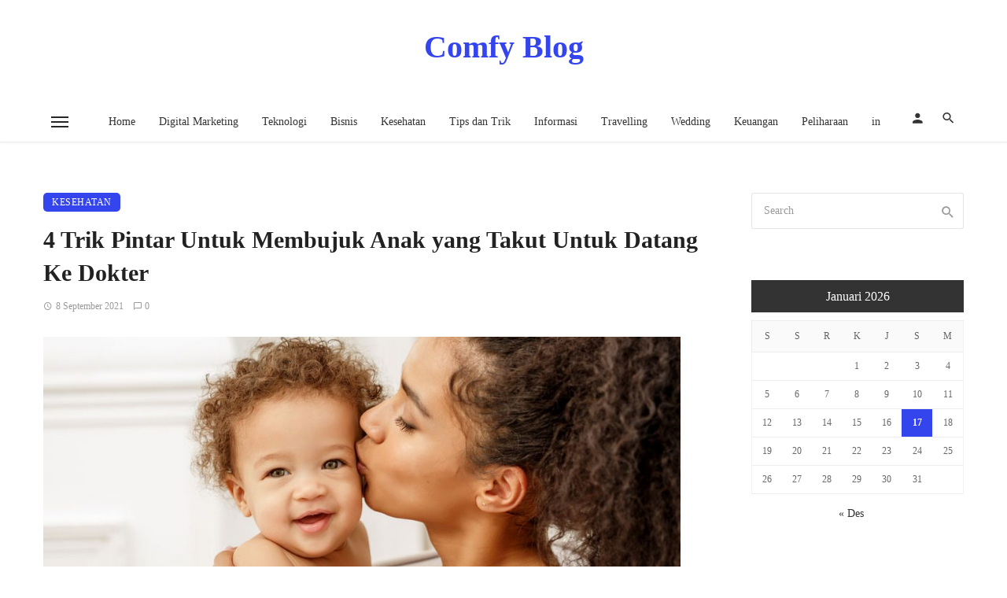

--- FILE ---
content_type: text/html; charset=UTF-8
request_url: https://comfy-auto-rent.com/4-trik-pintar-untuk-membujuk-anak-yang-takut-untuk-datang-ke-dokter/
body_size: 20985
content:
<!DOCTYPE html><html lang="id"><head><meta charset="UTF-8" /><meta name="viewport" content="width=device-width, initial-scale=1"/><link rel="profile" href="/gmpg.org/xfn/11" />  <script type="application/ld+json">{
          "@context": "http://schema.org",
          "@type": "NewsArticle",
          "mainEntityOfPage": {
            "@type": "WebPage",
            "@id": "https://comfy-auto-rent.com/4-trik-pintar-untuk-membujuk-anak-yang-takut-untuk-datang-ke-dokter/"
          },
          "headline": "4 Trik Pintar Untuk Membujuk Anak yang Takut Untuk Datang Ke Dokter",
          "image": [
            "https://comfy-auto-rent.com/wp-content/uploads/2021/09/shutterstock_1411008233-1024x683.jpg"
           ],
          "datePublished": "2021-09-08T06:52:22+00:00",
          "dateModified": "2021-09-08T06:52:22+00:00",
          "author": {
            "@type": "Person",
            "name": "admincomfy"
          },
           "publisher": {
            "@type": "Organization",
            "name": "Comfy Blog",
            "logo": {
              "@type": "ImageObject",
              "url": ""
            }
          },
          "description": ""
        }</script> <script defer src="[data-uri]"></script><meta name='robots' content='index, follow, max-image-preview:large, max-snippet:-1, max-video-preview:-1' /><title>4 Trik Pintar Untuk Membujuk Anak yang Takut Untuk Datang Ke Dokter</title><meta name="description" content="Berkaitan dengan masalah kesehatan tentang anak saat sakit, berikut 4 trik mengajak anak ke klinik spesialis anak." /><link rel="canonical" href="https://comfy-auto-rent.com/4-trik-pintar-untuk-membujuk-anak-yang-takut-untuk-datang-ke-dokter/" /><meta property="og:locale" content="id_ID" /><meta property="og:type" content="article" /><meta property="og:title" content="4 Trik Pintar Untuk Membujuk Anak yang Takut Untuk Datang Ke Dokter" /><meta property="og:description" content="Berkaitan dengan masalah kesehatan tentang anak saat sakit, berikut 4 trik mengajak anak ke klinik spesialis anak." /><meta property="og:url" content="https://comfy-auto-rent.com/4-trik-pintar-untuk-membujuk-anak-yang-takut-untuk-datang-ke-dokter/" /><meta property="og:site_name" content="Comfy Blog" /><meta property="article:published_time" content="2021-09-08T06:52:22+00:00" /><meta property="og:image" content="https://comfy-auto-rent.com/wp-content/uploads/2021/09/shutterstock_1411008233-1024x683.jpg" /><meta property="og:image:width" content="1" /><meta property="og:image:height" content="1" /><meta property="og:image:type" content="image/jpeg" /><meta name="author" content="admincomfy" /><meta name="twitter:card" content="summary_large_image" /><meta name="twitter:label1" content="Ditulis oleh" /><meta name="twitter:data1" content="admincomfy" /><meta name="twitter:label2" content="Estimasi waktu membaca" /><meta name="twitter:data2" content="3 menit" /> <script type="application/ld+json" class="yoast-schema-graph">{"@context":"https://schema.org","@graph":[{"@type":"WebPage","@id":"https://comfy-auto-rent.com/4-trik-pintar-untuk-membujuk-anak-yang-takut-untuk-datang-ke-dokter/","url":"https://comfy-auto-rent.com/4-trik-pintar-untuk-membujuk-anak-yang-takut-untuk-datang-ke-dokter/","name":"4 Trik Pintar Untuk Membujuk Anak yang Takut Untuk Datang Ke Dokter","isPartOf":{"@id":"https://comfy-auto-rent.com/#website"},"primaryImageOfPage":{"@id":"https://comfy-auto-rent.com/4-trik-pintar-untuk-membujuk-anak-yang-takut-untuk-datang-ke-dokter/#primaryimage"},"image":{"@id":"https://comfy-auto-rent.com/4-trik-pintar-untuk-membujuk-anak-yang-takut-untuk-datang-ke-dokter/#primaryimage"},"thumbnailUrl":"https://comfy-auto-rent.com/wp-content/uploads/2021/09/shutterstock_1411008233-1024x683.jpg","datePublished":"2021-09-08T06:52:22+00:00","dateModified":"2021-09-08T06:52:22+00:00","author":{"@id":"https://comfy-auto-rent.com/#/schema/person/485346d576c0bd193304134309629df3"},"description":"Berkaitan dengan masalah kesehatan tentang anak saat sakit, berikut 4 trik mengajak anak ke klinik spesialis anak.","breadcrumb":{"@id":"https://comfy-auto-rent.com/4-trik-pintar-untuk-membujuk-anak-yang-takut-untuk-datang-ke-dokter/#breadcrumb"},"inLanguage":"id","potentialAction":[{"@type":"ReadAction","target":["https://comfy-auto-rent.com/4-trik-pintar-untuk-membujuk-anak-yang-takut-untuk-datang-ke-dokter/"]}]},{"@type":"ImageObject","inLanguage":"id","@id":"https://comfy-auto-rent.com/4-trik-pintar-untuk-membujuk-anak-yang-takut-untuk-datang-ke-dokter/#primaryimage","url":"https://comfy-auto-rent.com/wp-content/uploads/2021/09/shutterstock_1411008233-1024x683.jpg","contentUrl":"https://comfy-auto-rent.com/wp-content/uploads/2021/09/shutterstock_1411008233-1024x683.jpg"},{"@type":"BreadcrumbList","@id":"https://comfy-auto-rent.com/4-trik-pintar-untuk-membujuk-anak-yang-takut-untuk-datang-ke-dokter/#breadcrumb","itemListElement":[{"@type":"ListItem","position":1,"name":"Beranda","item":"https://comfy-auto-rent.com/"},{"@type":"ListItem","position":2,"name":"4 Trik Pintar Untuk Membujuk Anak yang Takut Untuk Datang Ke Dokter"}]},{"@type":"WebSite","@id":"https://comfy-auto-rent.com/#website","url":"https://comfy-auto-rent.com/","name":"Comfy Blog","description":"Sajikan Kenyamanan Membaca Artikel","potentialAction":[{"@type":"SearchAction","target":{"@type":"EntryPoint","urlTemplate":"https://comfy-auto-rent.com/?s={search_term_string}"},"query-input":{"@type":"PropertyValueSpecification","valueRequired":true,"valueName":"search_term_string"}}],"inLanguage":"id"},{"@type":"Person","@id":"https://comfy-auto-rent.com/#/schema/person/485346d576c0bd193304134309629df3","name":"admincomfy","image":{"@type":"ImageObject","inLanguage":"id","@id":"https://comfy-auto-rent.com/#/schema/person/image/","url":"https://secure.gravatar.com/avatar/b4e33b60ad727cd20dad46f5f87420fcb54993286e0de50bd3f1d151eaa50f3b?s=96&d=mm&r=g","contentUrl":"https://secure.gravatar.com/avatar/b4e33b60ad727cd20dad46f5f87420fcb54993286e0de50bd3f1d151eaa50f3b?s=96&d=mm&r=g","caption":"admincomfy"},"sameAs":["https://comfy-auto-rent.com"],"url":"https://comfy-auto-rent.com/author/admincomfy/"}]}</script> <link rel="alternate" type="application/rss+xml" title="Comfy Blog &raquo; Feed" href="https://comfy-auto-rent.com/feed/" /><link rel="alternate" type="application/rss+xml" title="Comfy Blog &raquo; Umpan Komentar" href="https://comfy-auto-rent.com/comments/feed/" /><link rel="alternate" type="application/rss+xml" title="Comfy Blog &raquo; 4 Trik Pintar Untuk Membujuk Anak yang Takut Untuk Datang Ke Dokter Umpan Komentar" href="https://comfy-auto-rent.com/4-trik-pintar-untuk-membujuk-anak-yang-takut-untuk-datang-ke-dokter/feed/" /><link rel="alternate" title="oEmbed (JSON)" type="application/json+oembed" href="https://comfy-auto-rent.com/wp-json/oembed/1.0/embed?url=https%3A%2F%2Fcomfy-auto-rent.com%2F4-trik-pintar-untuk-membujuk-anak-yang-takut-untuk-datang-ke-dokter%2F" /><link rel="alternate" title="oEmbed (XML)" type="text/xml+oembed" href="https://comfy-auto-rent.com/wp-json/oembed/1.0/embed?url=https%3A%2F%2Fcomfy-auto-rent.com%2F4-trik-pintar-untuk-membujuk-anak-yang-takut-untuk-datang-ke-dokter%2F&#038;format=xml" /><style id='wp-img-auto-sizes-contain-inline-css' type='text/css'>img:is([sizes=auto i],[sizes^="auto," i]){contain-intrinsic-size:3000px 1500px}
/*# sourceURL=wp-img-auto-sizes-contain-inline-css */</style><style id='wp-emoji-styles-inline-css' type='text/css'>img.wp-smiley, img.emoji {
		display: inline !important;
		border: none !important;
		box-shadow: none !important;
		height: 1em !important;
		width: 1em !important;
		margin: 0 0.07em !important;
		vertical-align: -0.1em !important;
		background: none !important;
		padding: 0 !important;
	}
/*# sourceURL=wp-emoji-styles-inline-css */</style><style id='wp-block-library-inline-css' type='text/css'>:root{--wp-block-synced-color:#7a00df;--wp-block-synced-color--rgb:122,0,223;--wp-bound-block-color:var(--wp-block-synced-color);--wp-editor-canvas-background:#ddd;--wp-admin-theme-color:#007cba;--wp-admin-theme-color--rgb:0,124,186;--wp-admin-theme-color-darker-10:#006ba1;--wp-admin-theme-color-darker-10--rgb:0,107,160.5;--wp-admin-theme-color-darker-20:#005a87;--wp-admin-theme-color-darker-20--rgb:0,90,135;--wp-admin-border-width-focus:2px}@media (min-resolution:192dpi){:root{--wp-admin-border-width-focus:1.5px}}.wp-element-button{cursor:pointer}:root .has-very-light-gray-background-color{background-color:#eee}:root .has-very-dark-gray-background-color{background-color:#313131}:root .has-very-light-gray-color{color:#eee}:root .has-very-dark-gray-color{color:#313131}:root .has-vivid-green-cyan-to-vivid-cyan-blue-gradient-background{background:linear-gradient(135deg,#00d084,#0693e3)}:root .has-purple-crush-gradient-background{background:linear-gradient(135deg,#34e2e4,#4721fb 50%,#ab1dfe)}:root .has-hazy-dawn-gradient-background{background:linear-gradient(135deg,#faaca8,#dad0ec)}:root .has-subdued-olive-gradient-background{background:linear-gradient(135deg,#fafae1,#67a671)}:root .has-atomic-cream-gradient-background{background:linear-gradient(135deg,#fdd79a,#004a59)}:root .has-nightshade-gradient-background{background:linear-gradient(135deg,#330968,#31cdcf)}:root .has-midnight-gradient-background{background:linear-gradient(135deg,#020381,#2874fc)}:root{--wp--preset--font-size--normal:16px;--wp--preset--font-size--huge:42px}.has-regular-font-size{font-size:1em}.has-larger-font-size{font-size:2.625em}.has-normal-font-size{font-size:var(--wp--preset--font-size--normal)}.has-huge-font-size{font-size:var(--wp--preset--font-size--huge)}.has-text-align-center{text-align:center}.has-text-align-left{text-align:left}.has-text-align-right{text-align:right}.has-fit-text{white-space:nowrap!important}#end-resizable-editor-section{display:none}.aligncenter{clear:both}.items-justified-left{justify-content:flex-start}.items-justified-center{justify-content:center}.items-justified-right{justify-content:flex-end}.items-justified-space-between{justify-content:space-between}.screen-reader-text{border:0;clip-path:inset(50%);height:1px;margin:-1px;overflow:hidden;padding:0;position:absolute;width:1px;word-wrap:normal!important}.screen-reader-text:focus{background-color:#ddd;clip-path:none;color:#444;display:block;font-size:1em;height:auto;left:5px;line-height:normal;padding:15px 23px 14px;text-decoration:none;top:5px;width:auto;z-index:100000}html :where(.has-border-color){border-style:solid}html :where([style*=border-top-color]){border-top-style:solid}html :where([style*=border-right-color]){border-right-style:solid}html :where([style*=border-bottom-color]){border-bottom-style:solid}html :where([style*=border-left-color]){border-left-style:solid}html :where([style*=border-width]){border-style:solid}html :where([style*=border-top-width]){border-top-style:solid}html :where([style*=border-right-width]){border-right-style:solid}html :where([style*=border-bottom-width]){border-bottom-style:solid}html :where([style*=border-left-width]){border-left-style:solid}html :where(img[class*=wp-image-]){height:auto;max-width:100%}:where(figure){margin:0 0 1em}html :where(.is-position-sticky){--wp-admin--admin-bar--position-offset:var(--wp-admin--admin-bar--height,0px)}@media screen and (max-width:600px){html :where(.is-position-sticky){--wp-admin--admin-bar--position-offset:0px}}

/*# sourceURL=wp-block-library-inline-css */</style><style id='wp-block-calendar-inline-css' type='text/css'>.wp-block-calendar{text-align:center}.wp-block-calendar td,.wp-block-calendar th{border:1px solid;padding:.25em}.wp-block-calendar th{font-weight:400}.wp-block-calendar caption{background-color:inherit}.wp-block-calendar table{border-collapse:collapse;width:100%}.wp-block-calendar table.has-background th{background-color:inherit}.wp-block-calendar table.has-text-color th{color:inherit}.wp-block-calendar :where(table:not(.has-text-color)){color:#40464d}.wp-block-calendar :where(table:not(.has-text-color)) td,.wp-block-calendar :where(table:not(.has-text-color)) th{border-color:#ddd}:where(.wp-block-calendar table:not(.has-background) th){background:#ddd}
/*# sourceURL=https://comfy-auto-rent.com/wp-includes/blocks/calendar/style.min.css */</style><style id='global-styles-inline-css' type='text/css'>:root{--wp--preset--aspect-ratio--square: 1;--wp--preset--aspect-ratio--4-3: 4/3;--wp--preset--aspect-ratio--3-4: 3/4;--wp--preset--aspect-ratio--3-2: 3/2;--wp--preset--aspect-ratio--2-3: 2/3;--wp--preset--aspect-ratio--16-9: 16/9;--wp--preset--aspect-ratio--9-16: 9/16;--wp--preset--color--black: #000000;--wp--preset--color--cyan-bluish-gray: #abb8c3;--wp--preset--color--white: #ffffff;--wp--preset--color--pale-pink: #f78da7;--wp--preset--color--vivid-red: #cf2e2e;--wp--preset--color--luminous-vivid-orange: #ff6900;--wp--preset--color--luminous-vivid-amber: #fcb900;--wp--preset--color--light-green-cyan: #7bdcb5;--wp--preset--color--vivid-green-cyan: #00d084;--wp--preset--color--pale-cyan-blue: #8ed1fc;--wp--preset--color--vivid-cyan-blue: #0693e3;--wp--preset--color--vivid-purple: #9b51e0;--wp--preset--gradient--vivid-cyan-blue-to-vivid-purple: linear-gradient(135deg,rgb(6,147,227) 0%,rgb(155,81,224) 100%);--wp--preset--gradient--light-green-cyan-to-vivid-green-cyan: linear-gradient(135deg,rgb(122,220,180) 0%,rgb(0,208,130) 100%);--wp--preset--gradient--luminous-vivid-amber-to-luminous-vivid-orange: linear-gradient(135deg,rgb(252,185,0) 0%,rgb(255,105,0) 100%);--wp--preset--gradient--luminous-vivid-orange-to-vivid-red: linear-gradient(135deg,rgb(255,105,0) 0%,rgb(207,46,46) 100%);--wp--preset--gradient--very-light-gray-to-cyan-bluish-gray: linear-gradient(135deg,rgb(238,238,238) 0%,rgb(169,184,195) 100%);--wp--preset--gradient--cool-to-warm-spectrum: linear-gradient(135deg,rgb(74,234,220) 0%,rgb(151,120,209) 20%,rgb(207,42,186) 40%,rgb(238,44,130) 60%,rgb(251,105,98) 80%,rgb(254,248,76) 100%);--wp--preset--gradient--blush-light-purple: linear-gradient(135deg,rgb(255,206,236) 0%,rgb(152,150,240) 100%);--wp--preset--gradient--blush-bordeaux: linear-gradient(135deg,rgb(254,205,165) 0%,rgb(254,45,45) 50%,rgb(107,0,62) 100%);--wp--preset--gradient--luminous-dusk: linear-gradient(135deg,rgb(255,203,112) 0%,rgb(199,81,192) 50%,rgb(65,88,208) 100%);--wp--preset--gradient--pale-ocean: linear-gradient(135deg,rgb(255,245,203) 0%,rgb(182,227,212) 50%,rgb(51,167,181) 100%);--wp--preset--gradient--electric-grass: linear-gradient(135deg,rgb(202,248,128) 0%,rgb(113,206,126) 100%);--wp--preset--gradient--midnight: linear-gradient(135deg,rgb(2,3,129) 0%,rgb(40,116,252) 100%);--wp--preset--font-size--small: 13px;--wp--preset--font-size--medium: 20px;--wp--preset--font-size--large: 36px;--wp--preset--font-size--x-large: 42px;--wp--preset--spacing--20: 0.44rem;--wp--preset--spacing--30: 0.67rem;--wp--preset--spacing--40: 1rem;--wp--preset--spacing--50: 1.5rem;--wp--preset--spacing--60: 2.25rem;--wp--preset--spacing--70: 3.38rem;--wp--preset--spacing--80: 5.06rem;--wp--preset--shadow--natural: 6px 6px 9px rgba(0, 0, 0, 0.2);--wp--preset--shadow--deep: 12px 12px 50px rgba(0, 0, 0, 0.4);--wp--preset--shadow--sharp: 6px 6px 0px rgba(0, 0, 0, 0.2);--wp--preset--shadow--outlined: 6px 6px 0px -3px rgb(255, 255, 255), 6px 6px rgb(0, 0, 0);--wp--preset--shadow--crisp: 6px 6px 0px rgb(0, 0, 0);}:where(.is-layout-flex){gap: 0.5em;}:where(.is-layout-grid){gap: 0.5em;}body .is-layout-flex{display: flex;}.is-layout-flex{flex-wrap: wrap;align-items: center;}.is-layout-flex > :is(*, div){margin: 0;}body .is-layout-grid{display: grid;}.is-layout-grid > :is(*, div){margin: 0;}:where(.wp-block-columns.is-layout-flex){gap: 2em;}:where(.wp-block-columns.is-layout-grid){gap: 2em;}:where(.wp-block-post-template.is-layout-flex){gap: 1.25em;}:where(.wp-block-post-template.is-layout-grid){gap: 1.25em;}.has-black-color{color: var(--wp--preset--color--black) !important;}.has-cyan-bluish-gray-color{color: var(--wp--preset--color--cyan-bluish-gray) !important;}.has-white-color{color: var(--wp--preset--color--white) !important;}.has-pale-pink-color{color: var(--wp--preset--color--pale-pink) !important;}.has-vivid-red-color{color: var(--wp--preset--color--vivid-red) !important;}.has-luminous-vivid-orange-color{color: var(--wp--preset--color--luminous-vivid-orange) !important;}.has-luminous-vivid-amber-color{color: var(--wp--preset--color--luminous-vivid-amber) !important;}.has-light-green-cyan-color{color: var(--wp--preset--color--light-green-cyan) !important;}.has-vivid-green-cyan-color{color: var(--wp--preset--color--vivid-green-cyan) !important;}.has-pale-cyan-blue-color{color: var(--wp--preset--color--pale-cyan-blue) !important;}.has-vivid-cyan-blue-color{color: var(--wp--preset--color--vivid-cyan-blue) !important;}.has-vivid-purple-color{color: var(--wp--preset--color--vivid-purple) !important;}.has-black-background-color{background-color: var(--wp--preset--color--black) !important;}.has-cyan-bluish-gray-background-color{background-color: var(--wp--preset--color--cyan-bluish-gray) !important;}.has-white-background-color{background-color: var(--wp--preset--color--white) !important;}.has-pale-pink-background-color{background-color: var(--wp--preset--color--pale-pink) !important;}.has-vivid-red-background-color{background-color: var(--wp--preset--color--vivid-red) !important;}.has-luminous-vivid-orange-background-color{background-color: var(--wp--preset--color--luminous-vivid-orange) !important;}.has-luminous-vivid-amber-background-color{background-color: var(--wp--preset--color--luminous-vivid-amber) !important;}.has-light-green-cyan-background-color{background-color: var(--wp--preset--color--light-green-cyan) !important;}.has-vivid-green-cyan-background-color{background-color: var(--wp--preset--color--vivid-green-cyan) !important;}.has-pale-cyan-blue-background-color{background-color: var(--wp--preset--color--pale-cyan-blue) !important;}.has-vivid-cyan-blue-background-color{background-color: var(--wp--preset--color--vivid-cyan-blue) !important;}.has-vivid-purple-background-color{background-color: var(--wp--preset--color--vivid-purple) !important;}.has-black-border-color{border-color: var(--wp--preset--color--black) !important;}.has-cyan-bluish-gray-border-color{border-color: var(--wp--preset--color--cyan-bluish-gray) !important;}.has-white-border-color{border-color: var(--wp--preset--color--white) !important;}.has-pale-pink-border-color{border-color: var(--wp--preset--color--pale-pink) !important;}.has-vivid-red-border-color{border-color: var(--wp--preset--color--vivid-red) !important;}.has-luminous-vivid-orange-border-color{border-color: var(--wp--preset--color--luminous-vivid-orange) !important;}.has-luminous-vivid-amber-border-color{border-color: var(--wp--preset--color--luminous-vivid-amber) !important;}.has-light-green-cyan-border-color{border-color: var(--wp--preset--color--light-green-cyan) !important;}.has-vivid-green-cyan-border-color{border-color: var(--wp--preset--color--vivid-green-cyan) !important;}.has-pale-cyan-blue-border-color{border-color: var(--wp--preset--color--pale-cyan-blue) !important;}.has-vivid-cyan-blue-border-color{border-color: var(--wp--preset--color--vivid-cyan-blue) !important;}.has-vivid-purple-border-color{border-color: var(--wp--preset--color--vivid-purple) !important;}.has-vivid-cyan-blue-to-vivid-purple-gradient-background{background: var(--wp--preset--gradient--vivid-cyan-blue-to-vivid-purple) !important;}.has-light-green-cyan-to-vivid-green-cyan-gradient-background{background: var(--wp--preset--gradient--light-green-cyan-to-vivid-green-cyan) !important;}.has-luminous-vivid-amber-to-luminous-vivid-orange-gradient-background{background: var(--wp--preset--gradient--luminous-vivid-amber-to-luminous-vivid-orange) !important;}.has-luminous-vivid-orange-to-vivid-red-gradient-background{background: var(--wp--preset--gradient--luminous-vivid-orange-to-vivid-red) !important;}.has-very-light-gray-to-cyan-bluish-gray-gradient-background{background: var(--wp--preset--gradient--very-light-gray-to-cyan-bluish-gray) !important;}.has-cool-to-warm-spectrum-gradient-background{background: var(--wp--preset--gradient--cool-to-warm-spectrum) !important;}.has-blush-light-purple-gradient-background{background: var(--wp--preset--gradient--blush-light-purple) !important;}.has-blush-bordeaux-gradient-background{background: var(--wp--preset--gradient--blush-bordeaux) !important;}.has-luminous-dusk-gradient-background{background: var(--wp--preset--gradient--luminous-dusk) !important;}.has-pale-ocean-gradient-background{background: var(--wp--preset--gradient--pale-ocean) !important;}.has-electric-grass-gradient-background{background: var(--wp--preset--gradient--electric-grass) !important;}.has-midnight-gradient-background{background: var(--wp--preset--gradient--midnight) !important;}.has-small-font-size{font-size: var(--wp--preset--font-size--small) !important;}.has-medium-font-size{font-size: var(--wp--preset--font-size--medium) !important;}.has-large-font-size{font-size: var(--wp--preset--font-size--large) !important;}.has-x-large-font-size{font-size: var(--wp--preset--font-size--x-large) !important;}
/*# sourceURL=global-styles-inline-css */</style><style id='classic-theme-styles-inline-css' type='text/css'>/*! This file is auto-generated */
.wp-block-button__link{color:#fff;background-color:#32373c;border-radius:9999px;box-shadow:none;text-decoration:none;padding:calc(.667em + 2px) calc(1.333em + 2px);font-size:1.125em}.wp-block-file__button{background:#32373c;color:#fff;text-decoration:none}
/*# sourceURL=/wp-includes/css/classic-themes.min.css */</style><link rel='stylesheet' id='ceris-vendors-css' href='https://comfy-auto-rent.com/wp-content/cache/autoptimize/autoptimize_single_f0f9b1d77dad0f4ab46c2424e94d701e.php?ver=6.9' type='text/css' media='all' /><link rel='stylesheet' id='ceris-style-css' href='https://comfy-auto-rent.com/wp-content/cache/autoptimize/autoptimize_single_e3b5de7bd3a6efa7e036579ab0ed5ee8.php?ver=6.9' type='text/css' media='all' /><style id='ceris-style-inline-css' type='text/css'>::selection {color: #FFF; background: #3545ee;}::-webkit-selection {color: #FFF; background: #3545ee;}.scroll-count-percent .progress__value {stroke: #3545ee;}  .ceris-feature-i .sub-posts .block-heading__view-all a, .atbs-ceris-carousel.atbs-ceris-carousel-post-vertical .owl-prev, .atbs-ceris-carousel.atbs-ceris-carousel-post-vertical .owl-next, .post--overlay-back-face .button__readmore:hover i, .post--vertical-has-media .list-index, .navigation--main .sub-menu li:hover>a, .infinity-single-trigger:before, .ceris-icon-load-infinity-single:before, .atbs-article-reactions .atbs-reactions-content.active .atbs-reaction-count, .atbs-article-reactions .atbs-reactions-content:active .atbs-reaction-count, .post-slider-text-align-center .owl-carousel .owl-prev, .post-slider-text-align-center .owl-carousel .owl-next, .ceris-category-tiles .owl-carousel .owl-prev, .ceris-category-tiles .owl-carousel .owl-next, 
                                    a.block-heading__secondary, .atbs-ceris-pagination a.btn-default, 
                                    .atbs-ceris-pagination a.btn-default:active, 
                                    .atbs-ceris-pagination a.btn-default:hover, 
                                    .atbs-ceris-pagination a.btn-default:focus, 
                                    .atbs-ceris-search-full .result-default, 
                                    .atbs-ceris-search-full .result-default .search-module-heading, 
                                    .search-module-heading, .atbs-ceris-post--grid-c-update .atbs-ceris-carousel.nav-circle .owl-prev, .single .entry-meta .entry-author__name, .pagination-circle .atbs-ceris-pagination__item.atbs-ceris-pagination__item-next:hover,
                                    .pagination-circle .atbs-ceris-pagination__item.atbs-ceris-pagination__item-prev:hover, 
                                    .atbs-ceris-video-has-post-list .main-post .post-type-icon, .widget-subscribe .subscribe-form__fields button, 
                                    .list-index, a, a:hover, a:focus, a:active, .color-primary, .site-title, 
                                    .entry-tags ul > li > a:hover, .social-share-label, .ceris-single .single-header--top .entry-author__name, .atbs-ceris-widget-indexed-posts-b .posts-list > li .post__title:after, .posts-navigation .post:hover .posts-navigation__label,
                                    .posts-navigation .post:hover .post__title, .sticky-ceris-post .cerisStickyMark i, .typography-copy blockquote:before, .comment-content blockquote:before, .listing--list-large .post__readmore:hover .readmore__text,
                                    .post--horizontal-reverse-big.post--horizontal-reverse-big__style-3 .post__readmore .readmore__text:hover, .reviews-score-average, .star-item.star-full i:before,
                                    .wc-block-grid__product-rating .star-rating span:before, .wc-block-grid__product-rating .wc-block-grid__product-rating__stars span:before,
                                    .woocommerce-message::before, .woocommerce-info::before, .woocommerce-error::before, .woocommerce-downloads .woocommerce-info:before
            {color: #3545ee;}.ceris-grid-j .icon-has-animation .btn-play-left-not-center.post-type-icon:after{background-color: #3545ee;} .ceris-grid-j .btn-play-left-not-center .circle, .scroll-count-percent .btn-bookmark-icon .bookmark-status-saved path {fill: #3545ee;} .infinity-single-trigger:before, .ceris-grid-j .btn-play-left-not-center .g-path path{fill: #fff;}@media(max-width: 768px) {.ceris-grid-j .icon-has-animation .btn-play-left-not-center.post-type-icon:after{background-color: #fff;} }@media(max-width: 768px) {.ceris-grid-j .btn-play-left-not-center .circle{fill: #fff;} } @media(max-width: 768px) {.ceris-grid-j .btn-play-left-not-center .g-path path{fill: #000;} }@media(max-width: 768px) {.ceris-module-video .post-list-no-thumb-3i .posts-no-thumb .post-type-icon:after{background-color: #3545ee;} }@media(max-width: 768px) {.ceris-module-video .post-list-no-thumb-3i .list-item .posts-no-thumb:hover .post-type-icon:after{background-color: #fff;} }@media(max-width: 768px) {.ceris-module-video .post-list-no-thumb-3i .list-item:first-child .posts-no-thumb:hover .post-type-icon:after{background-color: #fff;} }@media(max-width: 768px) {.ceris-module-video .post-list-no-thumb-3i:hover .list-item:first-child .posts-no-thumb .post-type-icon:after{background-color: #3545ee;} }@media(max-width: 768px) {.ceris-module-video .post-list-no-thumb-3i .list-item:first-child .posts-no-thumb:hover .post-type-icon:after{background-color: #fff;} }@media (max-width: 380px){.featured-slider-d .owl-carousel .owl-dot.active span{background-color: #3545ee;}}.g-path path {fill: #000;} .circle{fill: #fff;}@media(max-width: 576px) {.atbs-ceris-post--vertical-3i-row .post--vertical .post__cat{background-color: #3545ee;} }.atbs-article-reactions .atbs-reactions-content:hover{
                border-color: rgba(53, 69, 238,0.3);
            } .post-no-thumb-height-default:hover{
                box-shadow: 0 45px 25px -20px rgba(53, 69, 238,0.27);
            } .ceris-feature-h .owl-item.active .post--overlay-height-275 .post__thumb--overlay.post__thumb:after{
                background-color: rgba(53, 69, 238,0.8);
            } .post-list-no-thumb-3i .list-item:first-child:hover:before, .post-list-no-thumb-3i .list-item:hover:before{
                background-color: rgba(53, 69, 238, 0.4);
            } .ceris-grid-carousel-d .owl-stage .post--card-overlay-middle-has-hidden-content:hover .post__thumb--overlay.post__thumb:after, .ceris-grid-carousel-d .owl-stage .owl-item.active.center .post--card-overlay-middle-has-hidden-content:hover .post__thumb--overlay.post__thumb:after{
                -webkit-box-shadow: 0px 20px 27px 0 rgba(53, 69, 238,0.2);
                box-shadow: 0px 20px 27px 0 rgba(53, 69, 238,0.2);
            } @media(min-width:992px){
                                .post--overlay-hover-effect .post__thumb--overlay.post__thumb:after{
                                    background-color: #3545ee;
                                }
            }.atbs-ceris-block__aside-left .banner__button, .ceris-feature-k .atbs-ceris-carousel-nav-custom-holder .owl-prev:hover, .ceris-feature-k .atbs-ceris-carousel-nav-custom-holder .owl-next:hover, .ceris-feature-k .atbs-ceris-block__inner::before, .ceris-feature-i .atbs-ceris-carousel-nav-custom-holder .owl-prev:hover, .ceris-feature-i .atbs-ceris-carousel-nav-custom-holder .owl-next:hover, .ceris-feature-j .sub-posts .atbs-ceris-carousel-nav-custom-holder .owl-prev:hover, .ceris-feature-j .sub-posts .atbs-ceris-carousel-nav-custom-holder .owl-next:hover, .ceris-feature-h .owl-item.active + .owl-item.active .post--overlay-height-275 .post__cat-has-line:before, .atbs-ceris-carousel.atbs-ceris-carousel-post-vertical .owl-prev:hover, .atbs-ceris-carousel.atbs-ceris-carousel-post-vertical .owl-next:hover, .ceris-feature-f .button__readmore--round:hover i, .post--overlay-hover-effect .post__text-backface .post__readmore .button__readmore:hover,
             
             .post--overlay-hover-effect.post--overlay-bottom,
              .post--overlay-back-face,
              .pagination-circle .atbs-ceris-pagination__item:not(.atbs-ceris-pagination__dots):hover, .open-sub-col, .atbs-ceris-posts-feature-a-update .atbs-ceris-carousel.nav-circle .owl-prev:hover,
            .atbs-ceris-posts-feature-a-update .atbs-ceris-carousel.nav-circle .owl-next:hover, .owl-carousel.button--dots-center-nav .owl-prev:hover, .owl-carousel.button--dots-center-nav .owl-next:hover, .section-has-subscribe-no-border > .btn:focus, .section-has-subscribe-no-border > .btn:active, .section-has-subscribe-no-border > *:hover, .widget-slide .atbs-ceris-carousel .owl-dot.active span, .featured-slider-e .owl-carousel .owl-prev:hover, .featured-slider-e .owl-carousel .owl-next:hover, .post--horizontal-hasbackground.post:hover, .post-slider-text-align-center .owl-carousel .owl-prev:hover, .post-slider-text-align-center .owl-carousel .owl-next:hover, .atbs-ceris-pagination [class*='js-ajax-load-']:active, .atbs-ceris-pagination [class*='js-ajax-load-']:hover, .atbs-ceris-pagination [class*='js-ajax-load-']:focus, .atbs-ceris-widget-indexed-posts-a .posts-list>li .post__thumb:after, .post-list-no-thumb-3i:hover .list-item:first-child .post__cat:before, .header-17 .btn-subscribe-theme, .header-13 .btn-subscribe-theme, .header-16 .offcanvas-menu-toggle.navigation-bar-btn, .atbs-ceris-widget-posts-list.atbs-ceris-widget-posts-list-overlay-first ul:hover li.active .post--overlay .post__cat:before, .dots-circle .owl-dot.active span, .atbs-ceris-search-full .popular-tags .entry-tags ul > li > a, .atbs-ceris-search-full .form-control, .atbs-ceris-post--grid-g-update .post-grid-carousel .owl-dot.active span, .nav-row-circle .owl-prev:hover, .nav-row-circle .owl-next:hover, .post--grid--2i_row .post-no-thumb-title-line, .atbs-ceris-post--grid-d-update .post-no-thumb-title-line, .atbs-ceris-posts-feature .post-sub .list-item:hover .post__cat:before, .atbs-ceris-post--grid-c-update .post-main .owl-item.active + .owl-item.active .post__cat:before, .atbs-ceris-post--grid-c-update .atbs-ceris-carousel.nav-circle .owl-next, .atbs-ceris-post--grid-c-update .post-main .owl-item.active .post-no-thumb-title-line, .post-no-thumb-height-default:hover, .carousel-dots-count-number .owl-dot.active span, .header-16 .btn-subscribe-theme, .header-14 .btn-subscribe-theme, .header-11 .btn-subscribe-theme, .atbs-ceris-pagination [class*='js-ajax-load-'], .atbs-ceris-post--overlay-first-big .post--overlay:hover .background-img:after, .post-list-no-thumb-3i .list-item:hover, .post__cat-has-line:before, .category-tile__name, .cat-0.cat-theme-bg.cat-theme-bg, .primary-bg-color, .navigation--main > li > a:before, .atbs-ceris-pagination__item-current, .atbs-ceris-pagination__item-current:hover, 
            .atbs-ceris-pagination__item-current:focus, .atbs-ceris-pagination__item-current:active, .atbs-ceris-pagination--next-n-prev .atbs-ceris-pagination__links a:last-child .atbs-ceris-pagination__item,
            .subscribe-form__fields input[type='submit'], .has-overlap-bg:before, .post__cat--bg, a.post__cat--bg, .entry-cat--bg, a.entry-cat--bg, 
            .comments-count-box, .atbs-ceris-widget--box .widget__title, 
            .widget_calendar td a:before, .widget_calendar #today, .widget_calendar #today a, .entry-action-btn, .posts-navigation__label:before, 
            .comment-form .form-submit input[type='submit'], .atbs-ceris-carousel-dots-b .swiper-pagination-bullet-active,
             .site-header--side-logo .header-logo:not(.header-logo--mobile), .list-square-bullet > li > *:before, .list-square-bullet-exclude-first > li:not(:first-child) > *:before,
             .btn-primary, .btn-primary:active, .btn-primary:focus, .btn-primary:hover, 
             .btn-primary.active.focus, .btn-primary.active:focus, .btn-primary.active:hover, .btn-primary:active.focus, .btn-primary:active:focus, .btn-primary:active:hover, .header-10 .navigation--main > li > a:before, 
             .atbs-ceris-feature-slider .post__readmore, .atbs-ceris-grid-carousel .atbs-ceris-carousel .owl-dot:last-child.active span, .atbs-ceris-grid-carousel .atbs-ceris-carousel .owl-dot.active span,  
             .atbs-ceris-post-slide-has-list .atbs-ceris-post-slide-text-center .atbs-ceris-carousel .owl-dot.active span, 
             .pagination-circle .atbs-ceris-pagination__item:hover, .pagination-circle .atbs-ceris-pagination__item.atbs-ceris-pagination__item-current, .social-share-label:before, .social-share ul li a svg:hover, 
             .comment-form .form-submit input[type='submit'], input[type='button']:not(.btn), input[type='reset']:not(.btn), input[type='submit']:not(.btn), .form-submit input, 
             .comment-form .form-submit input[type='submit']:active, .comment-form .form-submit input[type='submit']:focus, .comment-form .form-submit input[type='submit']:hover,
             .reviews-rating .rating-form .rating-submit, .reviews-rating .rating-form .rating-submit:hover, .ceris-bookmark-page-notification,
             .rating-star, .score-item .score-percent, .ceris-grid-w .post-slide .owl-carousel, .widget-subscribe .widget-subscribe__inner,
             .ceris-grid-carousel-d .owl-stage .post--card-overlay-middle-has-hidden-content:hover .post__thumb--overlay.post__thumb:after, .ceris-grid-carousel-d .owl-stage .owl-item.active.center .post--card-overlay-middle-has-hidden-content:hover .post__thumb--overlay.post__thumb:after,
             .post--vertical-thumb-70-background .button__readmore--outline:hover i, .atbs-ceris-search-full--result .atbs-ceris-pagination .btn,
             .atbs-ceris-posts-feature-c-update.ceris-light-mode .owl-carousel .owl-prev:hover, .atbs-ceris-posts-feature-c-update.ceris-light-mode .owl-carousel .owl-next:hover,
             .editor-styles-wrapper .wc-block-grid__products .wc-block-grid__product .wc-block-grid__product-onsale, .wc-block-grid__product-onsale,
             .woocommerce .wc-block-grid__product .wp-block-button__link:hover, .woocommerce ul.products li.product .onsale, 
             .woocommerce .editor-styles-wrapper .wc-block-grid__products .wc-block-grid__product .wc-block-grid__product-onsale, .woocommerce .wc-block-grid__product-onsale,
             .woocommerce #respond input#submit, .woocommerce #respond input#submit:hover, .woocommerce a.button:hover, .woocommerce button.button:hover, .woocommerce input.button:hover,
             .woocommerce .wp-block-button__link, .woocommerce .wp-block-button:not(.wc-block-grid__product-add-to-cart) .wp-block-button__link,
             .woocommerce nav.woocommerce-pagination ul li a:focus, .woocommerce nav.woocommerce-pagination ul li a:hover, .woocommerce nav.woocommerce-pagination ul li span.current,
             .woocommerce div.product form.cart .button, .woocommerce div.product .woocommerce-tabs ul.tabs li.active, .woocommerce-Tabs-panel .comment-reply-title:before,
             .woocommerce button.button, .woocommerce a.button.wc-backward, .woocommerce a.button.alt, .woocommerce a.button.alt:hover,
             .woocommerce-message a.button, .woocommerce-downloads .woocommerce-Message a.button,
             .woocommerce button.button.alt, .woocommerce button.button.alt:hover, .woocommerce.widget_product_search .woocommerce-product-search button,
             .woocommerce .widget_price_filter .ui-slider .ui-slider-range, .woocommerce .widget_price_filter .ui-slider .ui-slider-handle, .header-current-reading-article .current-reading-article-label,
             #cookie-notice .cn-button, .atbs-ceris-widget-posts-list.atbs-ceris-widget-posts-list-overlay-first .posts-list:hover li.active  .post__cat:before,
             .ceris-mobile-share-socials ul li:hover a, .ceris-admin-delete-review
            {background-color: #3545ee;}.site-header--skin-4 .navigation--main > li > a:before
            {background-color: #3545ee !important;}@media(max-width: 767px){
                .atbs-ceris-post--grid-c-update .atbs-ceris-carousel.nav-circle .owl-prev,
                .atbs-ceris-post--grid-c-update .atbs-ceris-carousel.nav-circle .owl-next{
                        color: #3545ee !important;
                    }
                }.post-score-hexagon .hexagon-svg g path
            {fill: #3545ee;}.ceris-feature-k .atbs-ceris-carousel-nav-custom-holder .owl-prev:hover, .ceris-feature-k .atbs-ceris-carousel-nav-custom-holder .owl-next:hover, .ceris-feature-i .atbs-ceris-carousel-nav-custom-holder .owl-prev:hover, .ceris-feature-i .atbs-ceris-carousel-nav-custom-holder .owl-next:hover, .ceris-feature-j .sub-posts .atbs-ceris-carousel-nav-custom-holder .owl-prev:hover, .ceris-feature-j .sub-posts .atbs-ceris-carousel-nav-custom-holder .owl-next:hover, .post--overlay-line-top-hover:hover::after, .ceris-feature-f .button__readmore--round:hover i, .post--overlay-hover-effect .post__text-backface .post__readmore .button__readmore:hover, .ceris-about-module .about__content, .atbs-ceris-posts-feature-a-update .atbs-ceris-carousel.nav-circle .owl-prev:hover,
.atbs-ceris-posts-feature-a-update .atbs-ceris-carousel.nav-circle .owl-next:hover, .owl-carousel.button--dots-center-nav .owl-prev:hover, .owl-carousel.button--dots-center-nav .owl-next:hover, .atbs-article-reactions .atbs-reactions-content.active, .atbs-ceris-pagination [class*='js-ajax-load-']:active, .atbs-ceris-pagination [class*='js-ajax-load-']:hover, .atbs-ceris-pagination [class*='js-ajax-load-']:focus, .atbs-ceris-search-full--result .atbs-ceris-pagination .btn, .atbs-ceris-pagination [class*='js-ajax-load-'], .comment-form .form-submit input[type='submit'], .form-submit input:hover, .comment-form .form-submit input[type='submit']:active, .comment-form .form-submit input[type='submit']:focus, .comment-form .form-submit input[type='submit']:hover, .has-overlap-frame:before, .atbs-ceris-gallery-slider .fotorama__thumb-border, .bypostauthor > .comment-body .comment-author > img,
.post--vertical-thumb-70-background .button__readmore--outline:hover i, .block-heading.block-heading--style-7,
.atbs-ceris-posts-feature-c-update.ceris-light-mode .owl-carousel .owl-prev:hover,
.atbs-ceris-posts-feature-c-update.ceris-light-mode .owl-carousel .owl-next:hover,
.ceris-mobile-share-socials ul li:hover a,
.wc-block-grid__product .wp-block-button__link:hover, .woocommerce #respond input#submit:hover, .woocommerce a.button:hover, .woocommerce button.button:hover, .woocommerce input.button:hover
            {border-color: #3545ee;}.atbs-ceris-pagination--next-n-prev .atbs-ceris-pagination__links a:last-child .atbs-ceris-pagination__item:after, .typography-copy blockquote, .comment-content blockquote
            {border-left-color: #3545ee;}.comments-count-box:before, .bk-preload-wrapper:after, .woocommerce-error, .woocommerce-message, .woocommerce-info
            {border-top-color: #3545ee;}.bk-preload-wrapper:after
            {border-bottom-color: #3545ee;}.navigation--offcanvas li > a:after
            {border-right-color: #3545ee;}.post--single-cover-gradient .single-header
            {
                background-image: -webkit-linear-gradient( bottom , #3545ee 0%, rgba(252, 60, 45, 0.7) 50%, rgba(252, 60, 45, 0) 100%);
                background-image: linear-gradient(to top, #3545ee 0%, rgba(252, 60, 45, 0.7) 50%, rgba(252, 60, 45, 0) 100%);
            }@media (max-width: 576px){
                .atbs-ceris-posts-feature .post-sub .list-item:nth-child(2), .atbs-ceris-posts-feature .post-sub .list-item:not(:nth-child(2)) .post__cat-has-line:before {
                    background-color: #3545ee;
                }
            }
                .ceris-feature-k .atbs-ceris-block__inner::before{
                    box-shadow: 
                    -210px 0 1px #3545ee, -180px 0 1px #3545ee, -150px 0 1px #3545ee, -120px 0 1px #3545ee, -90px 0 1px #3545ee, -60px 0 1px #3545ee, -30px 0 1px #3545ee, 30px 0 1px #3545ee, 60px 0 1px #3545ee,
                -210px 30px 1px #3545ee, -180px 30px 1px #3545ee, -150px 30px 1px #3545ee, -120px 30px 1px #3545ee, -90px 30px 1px #3545ee, -60px 30px 1px #3545ee, -30px 30px 1px #3545ee, 0 30px 1px #3545ee, 30px 30px 1px #3545ee, 60px 30px 1px #3545ee,
                -210px 60px 1px #3545ee, -180px 60px 1px #3545ee, -150px 60px 1px #3545ee, -120px 60px 1px #3545ee, -90px 60px 1px #3545ee, -60px 60px 1px #3545ee, -30px 60px 1px #3545ee, 0 60px 1px #3545ee, 30px 60px 1px #3545ee, 60px 60px 1px #3545ee,
                -210px 90px 1px #3545ee, -180px 90px 1px #3545ee, -150px 90px 1px #3545ee, -120px 90px 1px #3545ee, -90px 90px 1px #3545ee, -60px 90px 1px #3545ee, -30px 90px 1px #3545ee, 0 90px 1px #3545ee, 30px 90px 1px #3545ee, 60px 90px 1px #3545ee,
                -210px 120px 1px #3545ee, -180px 120px 1px #3545ee, -150px 120px 1px #3545ee, -120px 120px 1px #3545ee, -90px 120px 1px #3545ee, -60px 120px 1px #3545ee, -30px 120px 1px #3545ee, 0 120px 1px #3545ee, 30px 120px 1px #3545ee, 60px 120px 1px #3545ee,
                -210px 150px 1px #3545ee, -180px 150px 1px #3545ee, -150px 150px 1px #3545ee, -120px 150px 1px #3545ee, -90px 150px 1px #3545ee, -60px 150px 1px #3545ee, -30px 150px 1px #3545ee, 0 150px 1px #3545ee, 30px 150px 1px #3545ee, 60px 150px 1px #3545ee,
                -210px 180px 1px #3545ee, -180px 180px 1px #3545ee, -150px 180px 1px #3545ee, -120px 180px 1px #3545ee, -90px 180px 1px #3545ee, -60px 180px 1px #3545ee, -30px 180px 1px #3545ee, 0 180px 1px #3545ee, 30px 180px 1px #3545ee, 60px 180px 1px #3545ee,
                -210px 210px 1px #3545ee, -180px 210px 1px #3545ee, -150px 210px 1px #3545ee, -120px 210px 1px #3545ee, -90px 210px 1px #3545ee, -60px 210px 1px #3545ee, -30px 210px 1px #3545ee, 0 210px 1px #3545ee, 30px 210px 1px #3545ee, 60px 210px 1px #3545ee,
                -210px 240px 1px #3545ee, -180px 240px 1px #3545ee, -150px 240px 1px #3545ee, -120px 240px 1px #3545ee, -90px 240px 1px #3545ee, -60px 240px 1px #3545ee, -30px 240px 1px #3545ee, 0 240px 1px #3545ee, 30px 240px 1px #3545ee, 60px 240px 1px #3545ee,
                -210px 270px 1px #3545ee, -180px 270px 1px #3545ee, -150px 270px 1px #3545ee, -120px 270px 1px #3545ee, -90px 270px 1px #3545ee, -60px 270px 1px #3545ee, -30px 270px 1px #3545ee, 0 270px 1px #3545ee, 30px 270px 1px #3545ee, 60px 270px 1px #3545ee
                
                }
            atbs-ceris-video-box__playlist .is-playing .post__thumb:after { content: 'Now playing'; }
/*# sourceURL=ceris-style-inline-css */</style><link rel='stylesheet' id='login-with-ajax-css' href='https://comfy-auto-rent.com/wp-content/cache/autoptimize/autoptimize_single_ed262d407eafa3d0da2bb4a4810ae25b.php?ver=4.3' type='text/css' media='all' /> <script defer type="text/javascript" src="https://comfy-auto-rent.com/wp-includes/js/jquery/jquery.min.js?ver=3.7.1" id="jquery-core-js"></script> <script defer type="text/javascript" src="https://comfy-auto-rent.com/wp-includes/js/jquery/jquery-migrate.min.js?ver=3.4.1" id="jquery-migrate-js"></script> <script defer id="login-with-ajax-js-extra" src="[data-uri]"></script> <script defer type="text/javascript" src="https://comfy-auto-rent.com/wp-content/cache/autoptimize/autoptimize_single_bc46392e73158fdbaac9f1a3211838c5.php?ver=4.3" id="login-with-ajax-js"></script> <script defer type="text/javascript" src="https://comfy-auto-rent.com/wp-content/cache/autoptimize/autoptimize_single_216281c6f35a4455d4503948533a3dd9.php?ver=4.3" id="login-with-ajax-ajaxify-js"></script> <link rel="https://api.w.org/" href="https://comfy-auto-rent.com/wp-json/" /><link rel="alternate" title="JSON" type="application/json" href="https://comfy-auto-rent.com/wp-json/wp/v2/posts/290" /><link rel="EditURI" type="application/rsd+xml" title="RSD" href="https://comfy-auto-rent.com/xmlrpc.php?rsd" /><meta name="generator" content="WordPress 6.9" /><link rel='shortlink' href='https://comfy-auto-rent.com/?p=290' />  <script defer src="[data-uri]"></script> <link rel="pingback" href="https://comfy-auto-rent.com/xmlrpc.php"><link rel="icon" href="https://comfy-auto-rent.com/wp-content/uploads/2021/01/cropped-logo-removebg-preview-1-32x32.png" sizes="32x32" /><link rel="icon" href="https://comfy-auto-rent.com/wp-content/uploads/2021/01/cropped-logo-removebg-preview-1-192x192.png" sizes="192x192" /><link rel="apple-touch-icon" href="https://comfy-auto-rent.com/wp-content/uploads/2021/01/cropped-logo-removebg-preview-1-180x180.png" /><meta name="msapplication-TileImage" content="https://comfy-auto-rent.com/wp-content/uploads/2021/01/cropped-logo-removebg-preview-1-270x270.png" /></head><body class="wp-singular post-template-default single single-post postid-290 single-format-standard wp-embed-responsive wp-theme-ceris"> <noscript><iframe src="https://www.googletagmanager.com/ns.html?id=GTM-MND7VQ4G"
height="0" width="0" style="display:none;visibility:hidden"></iframe></noscript><div class="site-wrapper ceris-block-heading-loading ceris-dedicated-single-header ceris-tofind-single-separator header-1" ><header class="site-header"><div class="header-main hidden-xs hidden-sm"><div class="container"><div class="row row--flex row--vertical-center"><div class="col-xs-3 "></div><div class="col-xs-6"><div class="header-logo text-center"> <a href="https://comfy-auto-rent.com"> <span class="logo-text"> Comfy Blog </span> </a></div></div><div class="col-xs-3 text-right"></div></div></div></div><div id="atbs-ceris-mobile-header" class="mobile-header visible-xs visible-sm "><div class="mobile-header__inner mobile-header__inner--flex"><div class="header-branding header-branding--mobile mobile-header__section text-left"><div class="header-logo header-logo--mobile flexbox__item text-left"> <a href="https://comfy-auto-rent.com"> <span class="logo-text"> Comfy Blog </span> </a></div></div><div class="mobile-header__section text-right"><div class="flexbox "> <a href="#login-modal" class="navigation-bar__login-btn navigation-bar-btn" data-toggle="modal" data-target="#login-modal"><i class="mdicon mdicon-person"></i></a> <button type="submit" class="mobile-header-btn js-search-popup"> <span class="hidden-xs"></span><i class="mdicon mdicon-search mdicon--last hidden-xs"></i><i class="mdicon mdicon-search visible-xs-inline-block"></i> </button><div class="menu-icon"> <a href="#atbs-ceris-offcanvas-mobile" class="offcanvas-menu-toggle mobile-header-btn js-atbs-ceris-offcanvas-toggle"> <span class="mdicon--last hidden-xs"></span> <span class="visible-xs-inline-block"></span> </a></div></div></div></div></div><nav class="navigation-bar navigation-bar--fullwidth navigation-custom-bg-color  hidden-xs hidden-sm js-sticky-header-holder"><div class="container"><div class="navigation-bar__inner"><div class="navigation-bar__section hidden-xs hidden-sm"><div class="menu-icon"> <a href="#atbs-ceris-offcanvas-primary" class="offcanvas-menu-toggle navigation-bar-btn js-atbs-ceris-offcanvas-toggle"> <span></span> </a></div></div><div class="navigation-wrapper navigation-bar__section js-priority-nav"><div id="main-menu" class="menu-main-menu-container"><ul id="menu-main-menu" class="navigation navigation--main navigation--inline"><li id="menu-item-52" class="menu-item menu-item-type-post_type menu-item-object-page menu-item-home menu-item-52"><a href="https://comfy-auto-rent.com/">Home</a></li><li id="menu-item-75" class="menu-item menu-item-type-taxonomy menu-item-object-category menu-item-75 menu-item-cat-7"><a href="https://comfy-auto-rent.com/category/digital-marketing/">Digital Marketing</a></li><li id="menu-item-111" class="menu-item menu-item-type-taxonomy menu-item-object-category menu-item-111 menu-item-cat-12"><a href="https://comfy-auto-rent.com/category/teknologi/">Teknologi</a></li><li id="menu-item-113" class="menu-item menu-item-type-taxonomy menu-item-object-category menu-item-113 menu-item-cat-21"><a href="https://comfy-auto-rent.com/category/bisnis/">Bisnis</a></li><li id="menu-item-112" class="menu-item menu-item-type-taxonomy menu-item-object-category current-post-ancestor current-menu-parent current-post-parent menu-item-112 menu-item-cat-15"><a href="https://comfy-auto-rent.com/category/kesehatan/">Kesehatan</a></li><li id="menu-item-700" class="menu-item menu-item-type-taxonomy menu-item-object-category menu-item-700 menu-item-cat-56"><a href="https://comfy-auto-rent.com/category/tips-dan-trik/">Tips dan Trik</a></li><li id="menu-item-702" class="menu-item menu-item-type-taxonomy menu-item-object-category menu-item-702 menu-item-cat-76"><a href="https://comfy-auto-rent.com/category/informasi/">Informasi</a></li><li id="menu-item-704" class="menu-item menu-item-type-taxonomy menu-item-object-category menu-item-704 menu-item-cat-23"><a href="https://comfy-auto-rent.com/category/travelling/">Travelling</a></li><li id="menu-item-705" class="menu-item menu-item-type-taxonomy menu-item-object-category menu-item-705 menu-item-cat-22"><a href="https://comfy-auto-rent.com/category/wedding/">Wedding</a></li><li id="menu-item-709" class="menu-item menu-item-type-taxonomy menu-item-object-category menu-item-709 menu-item-cat-84"><a href="https://comfy-auto-rent.com/category/keuangan/">Keuangan</a></li><li id="menu-item-710" class="menu-item menu-item-type-taxonomy menu-item-object-category menu-item-710 menu-item-cat-3"><a href="https://comfy-auto-rent.com/category/peliharaan/">Peliharaan</a></li><li id="menu-item-622" class="menu-item menu-item-type-custom menu-item-object-custom menu-item-622"><a href="https://www.globalsevilla.org/international-school-in-jakarta">international school jakarta</a></li><li id="menu-item-661" class="menu-item menu-item-type-custom menu-item-object-custom menu-item-661"><a href="https://cellini.co.id/id/tempat-tidur-minimalis">Tempat Tidur Minimalis</a></li></ul></div></div><div class="navigation-bar__section lwa lwa-template-modal flexbox-wrap flexbox-center-y "> <a href="#login-modal" class="navigation-bar__login-btn navigation-bar-btn" data-toggle="modal" data-target="#login-modal"><i class="mdicon mdicon-person"></i></a> <button type="submit" class="navigation-bar-btn js-search-popup"><i class="mdicon mdicon-search"></i></button></div></div></div></nav></header><div class="site-content atbs-single-style-1 ceris-sticky-social-share-bar-off  ceris-no-extension"><div class="single-entry-wrap "><div class="atbs-ceris-block atbs-ceris-block-290 atbs-ceris-block--fullwidth single-entry element-scroll-percent single-end-infinity  " data-url-to-load="" data-post-title-to-load="" data-postid="290" data-wcount="433" data-next-wcount=""><div class="container"><div class="row"><div class="atbs-ceris-main-col " role="main"><article class="post-290 post type-post status-publish format-standard has-post-thumbnail hentry category-kesehatan post--single"><div class="single-content"><header class="single-header single-header--body"><div class="single-header--body-wrap"><div class="media"><div class="media-body"> <a class="cat-15 entry-cat post__cat post__cat--bg cat-theme-bg" href="https://comfy-auto-rent.com/category/kesehatan/">Kesehatan</a><h1 class="entry-title post__title">4 Trik Pintar Untuk Membujuk Anak yang Takut Untuk Datang Ke Dokter</h1><div class="entry-meta"> <time class="time published" datetime="2021-09-08T06:52:22+00:00" title="September 8, 2021 at 6:52 am"><i class="mdicon mdicon-schedule"></i>8 September 2021</time><span class="post-comment-counter"><a title="0 Comments" href="https://comfy-auto-rent.com/4-trik-pintar-untuk-membujuk-anak-yang-takut-untuk-datang-ke-dokter/"><i class="mdicon mdicon-chat_bubble_outline"></i>0</a></span></div></div></div></div></header><div class="single-body entry-content typography-copy"><div class="single-body--content"><div class="entry-thumb single-entry-thumb"><img width="1" height="1" src="https://comfy-auto-rent.com/wp-content/uploads/2021/09/shutterstock_1411008233-1024x683.jpg" class="attachment-ceris-m-2_1 size-ceris-m-2_1 wp-post-image" alt="" decoding="async" /><div class="ceris-entry-meta-with-share-wrap"><div class="entry-meta ceris-entry-meta-with-share"> <span class="entry-author entry-author--with-ava"> <img alt='admincomfy' src='https://secure.gravatar.com/avatar/b4e33b60ad727cd20dad46f5f87420fcb54993286e0de50bd3f1d151eaa50f3b?s=50&#038;d=mm&#038;r=g' srcset='https://secure.gravatar.com/avatar/b4e33b60ad727cd20dad46f5f87420fcb54993286e0de50bd3f1d151eaa50f3b?s=100&#038;d=mm&#038;r=g 2x' class='avatar avatar-50 photo entry-author__avatar' height='50' width='50' decoding='async'/>By <a class="entry-author__name" title="Posts by admincomfy" rel="author" href="https://comfy-auto-rent.com/author/admincomfy/">admincomfy</a> </span></div></div></div><p><img fetchpriority="high" decoding="async" class="alignnone size-large wp-image-291" src="https://comfy-auto-rent.com/wp-content/uploads/2021/09/shutterstock_1411008233-1024x683.jpg" alt="klinik spesialis anak" width="1024" height="683" srcset="https://comfy-auto-rent.com/wp-content/uploads/2021/09/shutterstock_1411008233-1024x683.jpg 1024w, https://comfy-auto-rent.com/wp-content/uploads/2021/09/shutterstock_1411008233-300x200.jpg 300w, https://comfy-auto-rent.com/wp-content/uploads/2021/09/shutterstock_1411008233-768x512.jpg 768w, https://comfy-auto-rent.com/wp-content/uploads/2021/09/shutterstock_1411008233-800x533.jpg 800w, https://comfy-auto-rent.com/wp-content/uploads/2021/09/shutterstock_1411008233.jpg 1047w" sizes="(max-width: 1024px) 100vw, 1024px" /></p><p><span style="font-weight: 400;">Bagi sebagian anak, klinik menjadi salah satu tempat yang sangat menakutkan. Mereka sudah membayangkan berbagai peralatan kesehatan yang menyeramkan seperti misalnya alat suntik. Meskipun tujuannya dibawa ke dokter hanya untuk monitoring perkembangan, namun mindset itu sulit untuk diubah. Berkaitan dengan masalah ini, berikut 4 trik mengajak anak ke klinik spesialis anak.</span></p><h2><b>Tips Membujuk Anak Untuk Mengunjungi Dokter</b></h2><ol><li><h3><span style="font-weight: 400;"> Jelaskan Treatment Seperlunya Saja</span></h3></li></ol><p><span style="font-weight: 400;">Saat hendak membawa anak ke dokter, cobalah untuk menjelaskan treatment apa yang akan mereka dapatkan di sana tanpa menjelaskan hal hal yang menakutkan. Gunakan bahasa yang santai dan mudah mereka pahami. Jika anda pun terlihat was was, maka si kecil akan semakin takut. Buatlah seolah olah datang ke dokter hanya lah hal yang biasa dan umum dilakukan. </span></p><ol start="2"><li><h3><span style="font-weight: 400;"> Jangan Menakut Nakutinya</span></h3></li></ol><p><span style="font-weight: 400;">Orang tua adalah sosok yang paling dipercaya oleh anak anak. Terkadang ada saja orang tua yang iseng dan menakuti anak anaknya saat hendak datang ke dokter. Mungkin kekhawatiran mereka terlihat menggemaskan bagi anda. Namun lama kelamaan, si kecil akan menjadi ketakutan saat hendak pergi ke klinik kesehatan dan andalah yang akan kerepotan setelahnya.</span></p><p><span style="font-weight: 400;">Selain itu ajaklah mereka dengan cara yang baik dan tidak dengan ancaman. Kebiasaan ini akan menyebabkan suasana saat hendak datang ke klinik spesialis anak menjadi menyeramkan. Meskipun pada akhirnya mereka ikut ke dokter, namun kemungkinan besar mereka akan rewel di sana. Hal tersebut terjadi karena mood atau suasana hatinya sedang buruk. </span></p><ol start="3"><li><h3><span style="font-weight: 400;"> Memberikan Imbalan </span></h3></li></ol><p><span style="font-weight: 400;">Tips ketiga yang juga telah dipraktekkan oleh banyak orang tua adalah dengan memberikan imbalan setelah si kecil pulang dari klinik. Imbalannya tidak perlu berupa barang yang mahal. Cukup belikan saja maianan atau jajanan sederhana yang mereka suka. Dengan begitu, mereka kana lebih tenang dan karena tahu ada hal menyenangkan yang akan diperoleh setelahnya. </span></p><p><span style="font-weight: 400;">Setelah berjanji, usahakan untuk selalu menepatinya. Anda akan kehilangan kepercayaan anak jika mengingkari janji yang telah dibuat. Mereka menjadi kecewa dan merasa dipermainkan. Setelah peristiwa itu, maka anda akan semakin sulit membawanya ke dokter. Dan cara ini tidak bisa anda gunakan lagi karena anak sudah tidak mempercayainya.</span></p><ol start="4"><li><h3><span style="font-weight: 400;"> Membawa Mainan Kesukaannya</span></h3></li></ol><p><span style="font-weight: 400;">Anda bisa membawa mainan kesayangan si kecil saat hendak datang ke klinik spesialis anak. Mainan itu bisa sedikit menenangkan anak jika mereka mendadak rewel saat ada di ruang dokter. Jumlah mainan yang dibawa juga tidak perlu banyak banyak. Cukup satu saja yang selalu mereka bawa kemana mana. Setidaknya benda tersebut bisa membuatnya lebih tenang.</span></p><p><span style="font-weight: 400;">Itulah beberapa tips yang bisa anda lakukan jika anak sulit diajak ke dokter. Agar anak mudah dibawa ke klinik, lebih baik biasakan mereka untuk datang ke sana sejak kecil. Apabila pengalaman pertamanya ke dokter saat sudah memasuki usia 7 tahun, maka mereka sudah banyak mendengar informasi betapa menakutkannya pergi ke sana. </span></p><footer class="single-footer entry-footer"><div class="entry-interaction entry-interaction--horizontal"><div class="entry-interaction__left"><div class="entry-tags"><ul></ul></div></div><div class="entry-interaction__right"> <a href="#comments" class="comments-count" data-toggle="tooltip" data-placement="top" title="0 Comments"><i class="mdicon mdicon-comment-o"></i><span>0</span></a></div></div></footer></div></div></div></article><div class="navigation-author__wrap"><div class="posts-navigation"><div class="posts-navigation__prev clearfix"><a class="posts-navigation__label text-right" href="https://comfy-auto-rent.com/macam-plts-atap/"> <span>Previous</span> </a><article class="post posts-no-thumb bookmark__notice_align_right "><div class="post__text text-right"><h3 class="post__title "><a href="https://comfy-auto-rent.com/macam-plts-atap/">2 Macam PLTS Atap yang Bisa Anda Gunakan di Rumah</a></h3></div></article></div><div class="posts-navigation__next clearfix"><a class="posts-navigation__label text-left" href="https://comfy-auto-rent.com/mengenal-4-tips-jitu-membangun-konten-yang-seo-friendly/"><span>Next</span></a><article class="post posts-no-thumb bookmark__notice_align_right "><div class="post__text text-left"><h3 class="post__title "><a href="https://comfy-auto-rent.com/mengenal-4-tips-jitu-membangun-konten-yang-seo-friendly/">Mengenal 4 Tips Jitu Membangun Konten Yang SEO Friendly</a></h3></div></article></div></div></div><div class="related-posts single-entry-section"><div class="block-heading "><h4 class="block-heading__title">You may also like</h4></div><div class="atbs-ceris-posts-latest-has--smallpost"><div class="posts-list"><div class="list-item"><article class="post post--horizontal  post--horizontal-middle post--horizontal-reverse remove-margin-bottom-lastchild post__thumb--width-400 post--horizontal-normal  "><div class="post__thumb "> <a href="https://comfy-auto-rent.com/jajanan-sehat-kemasan-pilihan-praktis-untuk-gaya-hidup-sehat/"><img width="400" height="300" src="https://comfy-auto-rent.com/wp-content/uploads/2024/12/jajanan-sehat-2-400x300.jpg" class="attachment-ceris-xs-4_3 size-ceris-xs-4_3 wp-post-image" alt="" decoding="async" loading="lazy" srcset="https://comfy-auto-rent.com/wp-content/uploads/2024/12/jajanan-sehat-2-400x300.jpg 400w, https://comfy-auto-rent.com/wp-content/uploads/2024/12/jajanan-sehat-2-300x225.jpg 300w, https://comfy-auto-rent.com/wp-content/uploads/2024/12/jajanan-sehat-2-768x576.jpg 768w, https://comfy-auto-rent.com/wp-content/uploads/2024/12/jajanan-sehat-2-180x135.jpg 180w, https://comfy-auto-rent.com/wp-content/uploads/2024/12/jajanan-sehat-2-600x450.jpg 600w, https://comfy-auto-rent.com/wp-content/uploads/2024/12/jajanan-sehat-2-800x600.jpg 800w, https://comfy-auto-rent.com/wp-content/uploads/2024/12/jajanan-sehat-2.jpg 1000w" sizes="auto, (max-width: 400px) 100vw, 400px" /></a></div><div class="post__text "> <a class="cat-15 post__cat post__cat--bg cat-theme-bg" href="https://comfy-auto-rent.com/category/kesehatan/">Kesehatan</a><h3 class="post__title typescale-2"><a href="https://comfy-auto-rent.com/jajanan-sehat-kemasan-pilihan-praktis-untuk-gaya-hidup-sehat/">Jajanan Sehat Kemasan: Pilihan Praktis untuk Gaya Hidup Sehat</a></h3><div class="post__excerpt "><div class="excerpt">Jajanan sehat dalam kemasan semakin populer di tengah masyarakat modern yang menginginkan makanan praktis namun ...</div></div><div class="post__meta"><div class="author_name--wrap"><span class="entry-lable">By </span><a class="entry-author__name" href="https://comfy-auto-rent.com/author/admincomfy/">admincomfy</a></div><time class="time published" datetime="2025-01-01T06:00:44+00:00" title="Januari 1, 2025 at 6:00 am"><i class="mdicon mdicon-schedule"></i>1 Januari 2025</time></div></div></article></div><div class="list-item"><article class="post post--horizontal  post--horizontal-middle post--horizontal-reverse remove-margin-bottom-lastchild post__thumb--width-400 post--horizontal-normal  "><div class="post__thumb "> <a href="https://comfy-auto-rent.com/cara-mengatur-anggaran-bulanan-untuk-gaya-hidup-hemat/"><img width="400" height="300" src="https://comfy-auto-rent.com/wp-content/uploads/2024/10/cara-mengatur-anggaran-bulanan-400x300.jpg" class="attachment-ceris-xs-4_3 size-ceris-xs-4_3 wp-post-image" alt="anggaran bulanan, cara mengatur anggaran bulanan" decoding="async" loading="lazy" srcset="https://comfy-auto-rent.com/wp-content/uploads/2024/10/cara-mengatur-anggaran-bulanan-400x300.jpg 400w, https://comfy-auto-rent.com/wp-content/uploads/2024/10/cara-mengatur-anggaran-bulanan-180x135.jpg 180w, https://comfy-auto-rent.com/wp-content/uploads/2024/10/cara-mengatur-anggaran-bulanan-600x450.jpg 600w, https://comfy-auto-rent.com/wp-content/uploads/2024/10/cara-mengatur-anggaran-bulanan-800x600.jpg 800w" sizes="auto, (max-width: 400px) 100vw, 400px" /></a></div><div class="post__text "> <a class="cat-15 post__cat post__cat--bg cat-theme-bg" href="https://comfy-auto-rent.com/category/kesehatan/">Kesehatan</a><h3 class="post__title typescale-2"><a href="https://comfy-auto-rent.com/cara-mengatur-anggaran-bulanan-untuk-gaya-hidup-hemat/">Cara Mengatur Anggaran Bulanan untuk Gaya Hidup Hemat</a></h3><div class="post__excerpt "><div class="excerpt">Mengatur anggaran bulanan adalah langkah penting untuk menjalani gaya hidup hemat dan memastikan stabilitas keuangan ...</div></div><div class="post__meta"><div class="author_name--wrap"><span class="entry-lable">By </span><a class="entry-author__name" href="https://comfy-auto-rent.com/author/admincomfy/">admincomfy</a></div><time class="time published" datetime="2024-12-01T06:00:52+00:00" title="Desember 1, 2024 at 6:00 am"><i class="mdicon mdicon-schedule"></i>1 Desember 2024</time></div></div></article></div><div class="list-item"><article class="post post--horizontal  post--horizontal-middle post--horizontal-reverse remove-margin-bottom-lastchild post__thumb--width-400 post--horizontal-normal  "><div class="post__thumb "> <a href="https://comfy-auto-rent.com/kebiasaan-tidur-yang-baik-untuk-menjaga-gula-darah-normal/"><img width="400" height="300" src="https://comfy-auto-rent.com/wp-content/uploads/2024/11/gula-darah-normal-2-400x300.jpg" class="attachment-ceris-xs-4_3 size-ceris-xs-4_3 wp-post-image" alt="gula darah normal" decoding="async" loading="lazy" srcset="https://comfy-auto-rent.com/wp-content/uploads/2024/11/gula-darah-normal-2-400x300.jpg 400w, https://comfy-auto-rent.com/wp-content/uploads/2024/11/gula-darah-normal-2-180x135.jpg 180w, https://comfy-auto-rent.com/wp-content/uploads/2024/11/gula-darah-normal-2-600x450.jpg 600w, https://comfy-auto-rent.com/wp-content/uploads/2024/11/gula-darah-normal-2-800x600.jpg 800w" sizes="auto, (max-width: 400px) 100vw, 400px" /></a></div><div class="post__text "> <a class="cat-15 post__cat post__cat--bg cat-theme-bg" href="https://comfy-auto-rent.com/category/kesehatan/">Kesehatan</a><h3 class="post__title typescale-2"><a href="https://comfy-auto-rent.com/kebiasaan-tidur-yang-baik-untuk-menjaga-gula-darah-normal/">Kebiasaan Tidur yang Baik untuk Menjaga Gula Darah Normal</a></h3><div class="post__excerpt "><div class="excerpt">Gula darah normal adalah indikator penting bagi kesehatan metabolik tubuh. Ketidakseimbangan gula darah dapat menyebabkan ...</div></div><div class="post__meta"><div class="author_name--wrap"><span class="entry-lable">By </span><a class="entry-author__name" href="https://comfy-auto-rent.com/author/admincomfy/">admincomfy</a></div><time class="time published" datetime="2024-11-07T03:31:44+00:00" title="November 7, 2024 at 3:31 am"><i class="mdicon mdicon-schedule"></i>7 November 2024</time></div></div></article></div></div></div></div><div class="comments-section single-entry-section"><div id="comments" class="comments-area "><div id="respond" class="comment-respond"><h3 id="reply-title" class="comment-reply-title">Leave a reply <small><a rel="nofollow" id="cancel-comment-reply-link" href="/4-trik-pintar-untuk-membujuk-anak-yang-takut-untuk-datang-ke-dokter/#respond" style="display:none;">Batalkan balasan</a></small></h3><p class="must-log-in">Anda harus <a href="https://comfy-auto-rent.com/masoek/?redirect_to=https%3A%2F%2Fcomfy-auto-rent.com%2F4-trik-pintar-untuk-membujuk-anak-yang-takut-untuk-datang-ke-dokter%2F">masuk</a> untuk berkomentar.</p></div></div></div><div class="same-category-posts single-entry-section"><div class="block-heading "><h4 class="block-heading__title">More in:<a href="https://comfy-auto-rent.com/category/kesehatan/" class="cat-15 cat-theme">Kesehatan</a></h4></div><div class="atbs-ceris-posts-latest-has--smallpost"><div class="posts-list"><div class="list-item"><article class="post post--horizontal  post--horizontal-middle post--horizontal-reverse remove-margin-bottom-lastchild post__thumb--width-400 post--horizontal-normal  "><div class="post__thumb "> <a href="https://comfy-auto-rent.com/rahasia-sarapan-pagi-sehat-untuk-hari-penuh-semangat/"><img width="400" height="300" src="https://comfy-auto-rent.com/wp-content/uploads/2023/10/rahasia-sarapan-pagi-sehat-400x300.jpg" class="attachment-ceris-xs-4_3 size-ceris-xs-4_3 wp-post-image" alt="rahasia sarapan pagi sehat" decoding="async" loading="lazy" srcset="https://comfy-auto-rent.com/wp-content/uploads/2023/10/rahasia-sarapan-pagi-sehat-400x300.jpg 400w, https://comfy-auto-rent.com/wp-content/uploads/2023/10/rahasia-sarapan-pagi-sehat-180x135.jpg 180w, https://comfy-auto-rent.com/wp-content/uploads/2023/10/rahasia-sarapan-pagi-sehat-600x450.jpg 600w, https://comfy-auto-rent.com/wp-content/uploads/2023/10/rahasia-sarapan-pagi-sehat-800x600.jpg 800w" sizes="auto, (max-width: 400px) 100vw, 400px" /></a></div><div class="post__text "> <a class="cat-15 post__cat post__cat--bg cat-theme-bg" href="https://comfy-auto-rent.com/category/kesehatan/">Kesehatan</a><h3 class="post__title typescale-2"><a href="https://comfy-auto-rent.com/rahasia-sarapan-pagi-sehat-untuk-hari-penuh-semangat/">Rahasia Sarapan Pagi Sehat untuk Hari Penuh Semangat</a></h3><div class="post__excerpt "><div class="excerpt">Sarapan pagi adalah waktu yang sangat penting dalam sehari. Ini adalah momen ketika Anda memberi ...</div></div><div class="post__meta"><div class="author_name--wrap"><span class="entry-lable">By </span><a class="entry-author__name" href="https://comfy-auto-rent.com/author/admincomfy/">admincomfy</a></div><time class="time published" datetime="2023-10-26T01:34:28+00:00" title="Oktober 26, 2023 at 1:34 am"><i class="mdicon mdicon-schedule"></i>26 Oktober 2023</time></div></div></article></div><div class="list-item"><article class="post post--horizontal  post--horizontal-middle post--horizontal-reverse remove-margin-bottom-lastchild post__thumb--width-400 post--horizontal-normal  "><div class="post__thumb "> <a href="https://comfy-auto-rent.com/5-hal-yang-perlu-diperhatikan-sebelum-bleaching-gigi-di-dentist-jakarta/"><img width="400" height="300" src="https://comfy-auto-rent.com/wp-content/uploads/2021/12/shutterstock_1052270132-400x300.jpg" class="attachment-ceris-xs-4_3 size-ceris-xs-4_3 wp-post-image" alt="" decoding="async" loading="lazy" srcset="https://comfy-auto-rent.com/wp-content/uploads/2021/12/shutterstock_1052270132-400x300.jpg 400w, https://comfy-auto-rent.com/wp-content/uploads/2021/12/shutterstock_1052270132-180x135.jpg 180w, https://comfy-auto-rent.com/wp-content/uploads/2021/12/shutterstock_1052270132-600x450.jpg 600w, https://comfy-auto-rent.com/wp-content/uploads/2021/12/shutterstock_1052270132-800x600.jpg 800w, https://comfy-auto-rent.com/wp-content/uploads/2021/12/shutterstock_1052270132-1200x900.jpg 1200w, https://comfy-auto-rent.com/wp-content/uploads/2021/12/shutterstock_1052270132-1600x1200.jpg 1600w" sizes="auto, (max-width: 400px) 100vw, 400px" /></a></div><div class="post__text "> <a class="cat-15 post__cat post__cat--bg cat-theme-bg" href="https://comfy-auto-rent.com/category/kesehatan/">Kesehatan</a><h3 class="post__title typescale-2"><a href="https://comfy-auto-rent.com/5-hal-yang-perlu-diperhatikan-sebelum-bleaching-gigi-di-dentist-jakarta/">5 Hal yang Perlu Diperhatikan Sebelum Bleaching Gigi di Dentist Jakarta</a></h3><div class="post__excerpt "><div class="excerpt">Bleaching kini sudah banyak dilakukan oleh masyarakat Jakarta. Tidak hanya para public figure, banyak kalangan ...</div></div><div class="post__meta"><div class="author_name--wrap"><span class="entry-lable">By </span><a class="entry-author__name" href="https://comfy-auto-rent.com/author/admincomfy/">admincomfy</a></div><time class="time published" datetime="2021-12-14T11:38:58+00:00" title="Desember 14, 2021 at 11:38 am"><i class="mdicon mdicon-schedule"></i>14 Desember 2021</time></div></div></article></div><div class="list-item"><article class="post post--horizontal  post--horizontal-middle post--horizontal-reverse remove-margin-bottom-lastchild post__thumb--width-400 post--horizontal-normal  "><div class="post__thumb "> <a href="https://comfy-auto-rent.com/gangguan-yang-bisa-ditangani-dokter-bedah-toraks-kardiovaskular/"><img width="400" height="300" src="https://comfy-auto-rent.com/wp-content/uploads/2021/11/shutterstock_1350682700-400x300.jpg" class="attachment-ceris-xs-4_3 size-ceris-xs-4_3 wp-post-image" alt="operasi jantung" decoding="async" loading="lazy" srcset="https://comfy-auto-rent.com/wp-content/uploads/2021/11/shutterstock_1350682700-400x300.jpg 400w, https://comfy-auto-rent.com/wp-content/uploads/2021/11/shutterstock_1350682700-180x135.jpg 180w, https://comfy-auto-rent.com/wp-content/uploads/2021/11/shutterstock_1350682700-600x450.jpg 600w, https://comfy-auto-rent.com/wp-content/uploads/2021/11/shutterstock_1350682700-800x600.jpg 800w" sizes="auto, (max-width: 400px) 100vw, 400px" /></a></div><div class="post__text "> <a class="cat-15 post__cat post__cat--bg cat-theme-bg" href="https://comfy-auto-rent.com/category/kesehatan/">Kesehatan</a><h3 class="post__title typescale-2"><a href="https://comfy-auto-rent.com/gangguan-yang-bisa-ditangani-dokter-bedah-toraks-kardiovaskular/">Gangguan yang Bisa Ditangani Dokter Bedah Toraks Kardiovaskular</a></h3><div class="post__excerpt "><div class="excerpt">Bedah Toraks Kardiovaskular adalah penanganan untuk gangguan atau penyakit yang melibatkan organ-organ di dalam dada, ...</div></div><div class="post__meta"><div class="author_name--wrap"><span class="entry-lable">By </span><a class="entry-author__name" href="https://comfy-auto-rent.com/author/admincomfy/">admincomfy</a></div><time class="time published" datetime="2021-11-26T07:49:08+00:00" title="November 26, 2021 at 7:49 am"><i class="mdicon mdicon-schedule"></i>26 November 2021</time></div></div></article></div></div></div></div></div><div class="atbs-ceris-sub-col sidebar js-sticky-sidebar" role="complementary"><div id="search-2" class="widget widget_search"><form action="https://comfy-auto-rent.com/" class="search-form" method="get"> <input type="text" name="s" class="search-form__input" placeholder="Search"/> <button type="submit" class="search-form__submit"><i class="mdicon mdicon-search"></i></button></form></div><div id="block-3" class="widget widget_block widget_calendar"><div class="wp-block-calendar"><table id="wp-calendar" class="wp-calendar-table"><caption>Januari 2026</caption><thead><tr><th scope="col" aria-label="Senin">S</th><th scope="col" aria-label="Selasa">S</th><th scope="col" aria-label="Rabu">R</th><th scope="col" aria-label="Kamis">K</th><th scope="col" aria-label="Jumat">J</th><th scope="col" aria-label="Sabtu">S</th><th scope="col" aria-label="Minggu">M</th></tr></thead><tbody><tr><td colspan="3" class="pad">&nbsp;</td><td>1</td><td>2</td><td>3</td><td>4</td></tr><tr><td>5</td><td>6</td><td>7</td><td>8</td><td>9</td><td>10</td><td>11</td></tr><tr><td>12</td><td>13</td><td>14</td><td>15</td><td>16</td><td id="today">17</td><td>18</td></tr><tr><td>19</td><td>20</td><td>21</td><td>22</td><td>23</td><td>24</td><td>25</td></tr><tr><td>26</td><td>27</td><td>28</td><td>29</td><td>30</td><td>31</td><td class="pad" colspan="1">&nbsp;</td></tr></tbody></table><nav aria-label="Bulan sebelumnya dan selanjutnya" class="wp-calendar-nav"> <span class="wp-calendar-nav-prev"><a href="https://comfy-auto-rent.com/2025/12/">&laquo; Des</a></span> <span class="pad">&nbsp;</span> <span class="wp-calendar-nav-next">&nbsp;</span></nav></div></div><div id="recent-posts-2" class="widget widget_recent_entries"><div class="widget__title block-heading block-heading--line"><h4 class="widget__title-text">Pos-pos Terbaru</h4></div><ul><li> <a href="https://comfy-auto-rent.com/kesalahan-pemakaian-water-heater-yang-bikin-tagihan-listrik-naik/">Kesalahan Pemakaian Water Heater yang Bikin Tagihan Listrik Naik</a></li><li> <a href="https://comfy-auto-rent.com/teknik-slope-protection-untuk-daerah-rawan-longsor/">Teknik Slope Protection untuk Daerah Rawan Longsor</a></li><li> <a href="https://comfy-auto-rent.com/kenapa-perusahaan-startup-juga-butuh-cleaning-service/">Kenapa Perusahaan Startup Juga Butuh Cleaning Service?</a></li><li> <a href="https://comfy-auto-rent.com/harga-excavator-caterpillar-baru-bekas/">Harga Excavator Caterpillar Baru Bekas</a></li><li> <a href="https://comfy-auto-rent.com/kebijakan-karbon-mendorong-perubahan-sistemik-menuju-ekonomi-rendah-emisi/">Kebijakan Karbon: Mendorong Perubahan Sistemik Menuju Ekonomi Rendah Emisi</a></li><li> <a href="https://comfy-auto-rent.com/10-rahasia-backpacking-ke-luar-negeri-dengan-budget-minimal/">10 Rahasia Backpacking ke Luar Negeri dengan Budget Minimal</a></li><li> <a href="https://comfy-auto-rent.com/alternatif-energi-selain-gas-lpg-3kg-untuk-memasak-di-rumah/">Alternatif Energi Selain Gas LPG 3kg untuk Memasak di Rumah</a></li><li> <a href="https://comfy-auto-rent.com/10-harga-genset-terjangkau-untuk-rumah-tangga/">10 Harga Genset Terjangkau untuk Rumah Tangga</a></li><li> <a href="https://comfy-auto-rent.com/jajanan-sehat-kemasan-pilihan-praktis-untuk-gaya-hidup-sehat/">Jajanan Sehat Kemasan: Pilihan Praktis untuk Gaya Hidup Sehat</a></li><li> <a href="https://comfy-auto-rent.com/distributor-genset-komatsu-di-indonesia-panduan-lengkap/">Distributor Genset Komatsu di Indonesia: Panduan Lengkap</a></li><li> <a href="https://comfy-auto-rent.com/cara-mengatur-anggaran-bulanan-untuk-gaya-hidup-hemat/">Cara Mengatur Anggaran Bulanan untuk Gaya Hidup Hemat</a></li><li> <a href="https://comfy-auto-rent.com/kebiasaan-tidur-yang-baik-untuk-menjaga-gula-darah-normal/">Kebiasaan Tidur yang Baik untuk Menjaga Gula Darah Normal</a></li><li> <a href="https://comfy-auto-rent.com/bisnis-berkelanjutan-mengintegrasikan-profit-planet-dan-people/">Bisnis Berkelanjutan: Mengintegrasikan Profit, Planet, dan People</a></li></ul></div></div></div></div></div></div></div><footer class="site-footer footer-default ceris-footer "><div class="site-footer__section"><div class="container"><div class="site-footer__section-inner hidden-lg hidden-md text-center"><div class="site-logo"> <a href="https://comfy-auto-rent.com"> <span class="logo-text"> Comfy Blog </span> </a></div></div><div class="site-footer__section-inner text-center "><div class="site-logo hidden-sm hidden-xs text-left flex-1"> <a href="https://comfy-auto-rent.com"> <span class="logo-text"> Comfy Blog </span> </a></div><nav class="footer-menu text-center flex-2"><div class="menu-secondary-menu-container"><ul id="menu-secondary-menu" class="navigation navigation--footer navigation--inline"><li id="menu-item-13" class="menu-item menu-item-type-post_type menu-item-object-page menu-item-13"><a href="https://comfy-auto-rent.com/about-us/">Tentang Kami</a></li><li id="menu-item-12" class="menu-item menu-item-type-post_type menu-item-object-page menu-item-12"><a href="https://comfy-auto-rent.com/contact-us/">Hubungi Kami</a></li><li id="menu-item-11" class="menu-item menu-item-type-post_type menu-item-object-page menu-item-privacy-policy menu-item-11"><a rel="privacy-policy" href="https://comfy-auto-rent.com/privacy-policy/">Kebijakan Privasi</a></li></ul></div></nav></div></div></div></footer><div id="atbs-ceris-sticky-header" class="sticky-header js-sticky-header article-header-nav-hide"><nav class="navigation-bar navigation-bar--fullwidth hidden-xs hidden-sm "><div class="navigation-bar__inner"><div class="navigation-bar__section"><div class="flexbox"><div class="menu-icon"> <a href="#atbs-ceris-offcanvas-primary" class="offcanvas-menu-toggle navigation-bar-btn js-atbs-ceris-offcanvas-toggle"> <span></span> </a></div></div></div><div class="header-current-reading-article flexbox-wrap flexbox-center-xy"><div class="current-reading-article-label flexbox-wrap flexbox-center-xy"> <span>Now Reading</span></div><div class="current-reading-title"><h5>4 Trik Pintar Untuk Membujuk Anak yang Takut Untuk Datang Ke Dokter</h5></div><div class="ceris-article-wpm--wrap flexbox-wrap flexbox-center-y"> <span class="ceris-article-wpm">4</span>min read</div></div><div class="navigation-wrapper navigation-bar__section js-priority-nav"><div id="sticky-main-menu" class="menu-main-menu-container"><ul id="menu-main-menu-1" class="navigation navigation--main navigation--inline"><li class="menu-item menu-item-type-post_type menu-item-object-page menu-item-home menu-item-52"><a href="https://comfy-auto-rent.com/">Home</a></li><li class="menu-item menu-item-type-taxonomy menu-item-object-category menu-item-75 menu-item-cat-7"><a href="https://comfy-auto-rent.com/category/digital-marketing/">Digital Marketing</a></li><li class="menu-item menu-item-type-taxonomy menu-item-object-category menu-item-111 menu-item-cat-12"><a href="https://comfy-auto-rent.com/category/teknologi/">Teknologi</a></li><li class="menu-item menu-item-type-taxonomy menu-item-object-category menu-item-113 menu-item-cat-21"><a href="https://comfy-auto-rent.com/category/bisnis/">Bisnis</a></li><li class="menu-item menu-item-type-taxonomy menu-item-object-category current-post-ancestor current-menu-parent current-post-parent menu-item-112 menu-item-cat-15"><a href="https://comfy-auto-rent.com/category/kesehatan/">Kesehatan</a></li><li class="menu-item menu-item-type-taxonomy menu-item-object-category menu-item-700 menu-item-cat-56"><a href="https://comfy-auto-rent.com/category/tips-dan-trik/">Tips dan Trik</a></li><li class="menu-item menu-item-type-taxonomy menu-item-object-category menu-item-702 menu-item-cat-76"><a href="https://comfy-auto-rent.com/category/informasi/">Informasi</a></li><li class="menu-item menu-item-type-taxonomy menu-item-object-category menu-item-704 menu-item-cat-23"><a href="https://comfy-auto-rent.com/category/travelling/">Travelling</a></li><li class="menu-item menu-item-type-taxonomy menu-item-object-category menu-item-705 menu-item-cat-22"><a href="https://comfy-auto-rent.com/category/wedding/">Wedding</a></li><li class="menu-item menu-item-type-taxonomy menu-item-object-category menu-item-709 menu-item-cat-84"><a href="https://comfy-auto-rent.com/category/keuangan/">Keuangan</a></li><li class="menu-item menu-item-type-taxonomy menu-item-object-category menu-item-710 menu-item-cat-3"><a href="https://comfy-auto-rent.com/category/peliharaan/">Peliharaan</a></li><li class="menu-item menu-item-type-custom menu-item-object-custom menu-item-622"><a href="https://www.globalsevilla.org/international-school-in-jakarta">international school jakarta</a></li><li class="menu-item menu-item-type-custom menu-item-object-custom menu-item-661"><a href="https://cellini.co.id/id/tempat-tidur-minimalis">Tempat Tidur Minimalis</a></li></ul></div></div><div class="navigation-bar__section lwa lwa-template-modal has-bookmark-list flexbox-wrap flexbox-center-y"><div class="header-article-nav-icon flexbox-wrap flexbox-center-y" title="Navigation Switcher"> <svg xmlns="http://www.w3.org/2000/svg" height="490pt" viewBox="0 -10 490.66667 490" width="490pt"> <path d="m474.667969 251h-309.335938c-8.832031 0-16-7.167969-16-16s7.167969-16 16-16h309.335938c8.832031 0 16 7.167969 16 16s-7.167969 16-16 16zm0 0"/> <path d="m250.667969 336.332031c-4.097657 0-8.191407-1.554687-11.308594-4.691406l-85.332031-85.332031c-6.25-6.253906-6.25-16.386719 0-22.636719l85.332031-85.332031c6.25-6.25 16.382813-6.25 22.636719 0 6.25 6.25 6.25 16.382812 0 22.632812l-74.027344 74.027344 74.027344 74.027344c6.25 6.25 6.25 16.382812 0 22.632812-3.136719 3.117188-7.234375 4.671875-11.328125 4.671875zm0 0"/><path d="m234.667969 469.667969c-129.386719 0-234.667969-105.28125-234.667969-234.667969s105.28125-234.667969 234.667969-234.667969c97.085937 0 182.804687 58.410157 218.410156 148.824219 3.242187 8.210938-.8125 17.492188-9.023437 20.753906-8.214844 3.203125-17.496094-.789062-20.757813-9.042968-30.742187-78.082032-104.789063-128.535157-188.628906-128.535157-111.746094 0-202.667969 90.925781-202.667969 202.667969s90.921875 202.667969 202.667969 202.667969c83.839843 0 157.886719-50.453125 188.628906-128.511719 3.242187-8.257812 12.523437-12.246094 20.757813-9.046875 8.210937 3.242187 12.265624 12.542969 9.023437 20.757813-35.605469 90.390624-121.324219 148.800781-218.410156 148.800781zm0 0"/> </svg></div> <a href="#login-modal" class="navigation-bar__login-btn navigation-bar-btn" data-toggle="modal" data-target="#login-modal"><i class="mdicon mdicon-person"></i></a> <button type="submit" class="navigation-bar-btn js-search-popup p-l-xs"><i class="mdicon mdicon-search"></i></button></div></div></nav><div class="scroll-count-percent"> <svg class="progress-scroll" width="120" height="120" viewBox="0 0 120 120"> <circle class="progress__meter" cx="60" cy="60" r="54" stroke-width="3" /> <circle class="progress__value" cx="60" cy="60" r="54" stroke-width="6" /> </svg><div class="percent-number"><span class="percent-number-text">0</span> %</div></div></div><div class="modal fade login-modal" id="login-modal" tabindex="-1" role="dialog" aria-labelledby="login-modal-label"><div class="modal-dialog"><div class="modal-content login-signup-form"><div class="modal-header"> <button type="button" class="close" data-dismiss="modal" aria-label="Close"><span aria-hidden="true">&#10005;</span></button><div class="modal-title" id="login-modal-label"><ul class="nav nav-tabs js-login-form-tabs" role="tablist"><li role="presentation" class="active"><a href="#login-tab" aria-controls="login-tab" role="tab" data-toggle="tab">Log in</a></li></ul></div></div><div class="modal-body"><div class="tab-content"><div role="tabpanel" class="tab-pane fade in active" id="login-tab"><div class="login-with-social"></div><form name="lwa-form" class="bk-lwa-form" action="https://comfy-auto-rent.com/masoek/" method="post"><div class="bk-login-status"> <span class="lwa-status"></span></div><p class="lwa-username login-username"> <label for="user_login_l">Username</label> <input type="text" name="log" id="user_login_l" class="input" value="" size="20"></p><p class="lwa-password login-password"> <label for="user_pass">Password</label> <input type="password" name="pwd" id="user_pass" class="input" value="" size="20"></p><div class="lwa-submit login-submit"><div class="lwa-links"><div class="login-remember"><label><input name="rememberme" type="checkbox" id="lwa_rememberme" value="forever" /> <span>Remember Me</span></label></div></div><div class="lwa-submit-button login-submit"> <input id="wp-submit" class="btn btn-block btn-primary lwa-wp-submit" type="submit" name="wp-submit" value="Log In" tabindex="100" /> <input type="hidden" name="lwa_profile_link" /> <input type="hidden" name="login-with-ajax" value="login" /> <input type="hidden" name="redirect_to" value="https://comfy-auto-rent.com/" /></div></div><p class="login-lost-password"> <a class="lwa-links-remember link link--darken" href="https://comfy-auto-rent.com/masoek/?action=lostpassword" title="Password Lost and Found">Lost your password?</a></p></form></div></div></div></div></div></div><div id="atbs-ceris-offcanvas-primary" class="menu-wrap atbs-ceris-offcanvas animation_0_row js-atbs-ceris-offcanvas"><div class="atbs-ceris-offcanvas--inner js-perfect-scrollbar"><div class="atbs-ceris-offcanvas__section atbs-ceris-offcanvas__title border-right"><h2 class="site-logo"> <a href="https://comfy-auto-rent.com"> </a></h2> <a href="#atbs-ceris-offcanvas-primary" class="close-button atbs-ceris-offcanvas-close js-atbs-ceris-offcanvas-close" aria-label="Close"><div class="atbs-ceris-offcanvas-close--wrap"> <span aria-hidden="true">&#10005;</span> <span class="label-icon">Close</span></div> </a></div><div class="atbs-ceris-offcanvas__section atbs-ceris-offcanvas__section-navigation border-right"><div class="atbs-ceris-offcanvas__section-navigation--wrap"><div id="offcanvas-menu-desktop" class="menu-main-menu-container"><ul id="menu-main-menu-2" class="navigation navigation--offcanvas"><li class="menu-item menu-item-type-post_type menu-item-object-page menu-item-home menu-item-52"><a href="https://comfy-auto-rent.com/">Home</a></li><li class="menu-item menu-item-type-taxonomy menu-item-object-category menu-item-75 menu-item-cat-7"><a href="https://comfy-auto-rent.com/category/digital-marketing/">Digital Marketing</a></li><li class="menu-item menu-item-type-taxonomy menu-item-object-category menu-item-111 menu-item-cat-12"><a href="https://comfy-auto-rent.com/category/teknologi/">Teknologi</a></li><li class="menu-item menu-item-type-taxonomy menu-item-object-category menu-item-113 menu-item-cat-21"><a href="https://comfy-auto-rent.com/category/bisnis/">Bisnis</a></li><li class="menu-item menu-item-type-taxonomy menu-item-object-category current-post-ancestor current-menu-parent current-post-parent menu-item-112 menu-item-cat-15"><a href="https://comfy-auto-rent.com/category/kesehatan/">Kesehatan</a></li><li class="menu-item menu-item-type-taxonomy menu-item-object-category menu-item-700 menu-item-cat-56"><a href="https://comfy-auto-rent.com/category/tips-dan-trik/">Tips dan Trik</a></li><li class="menu-item menu-item-type-taxonomy menu-item-object-category menu-item-702 menu-item-cat-76"><a href="https://comfy-auto-rent.com/category/informasi/">Informasi</a></li><li class="menu-item menu-item-type-taxonomy menu-item-object-category menu-item-704 menu-item-cat-23"><a href="https://comfy-auto-rent.com/category/travelling/">Travelling</a></li><li class="menu-item menu-item-type-taxonomy menu-item-object-category menu-item-705 menu-item-cat-22"><a href="https://comfy-auto-rent.com/category/wedding/">Wedding</a></li><li class="menu-item menu-item-type-taxonomy menu-item-object-category menu-item-709 menu-item-cat-84"><a href="https://comfy-auto-rent.com/category/keuangan/">Keuangan</a></li><li class="menu-item menu-item-type-taxonomy menu-item-object-category menu-item-710 menu-item-cat-3"><a href="https://comfy-auto-rent.com/category/peliharaan/">Peliharaan</a></li><li class="menu-item menu-item-type-custom menu-item-object-custom menu-item-622"><a href="https://www.globalsevilla.org/international-school-in-jakarta">international school jakarta</a></li><li class="menu-item menu-item-type-custom menu-item-object-custom menu-item-661"><a href="https://cellini.co.id/id/tempat-tidur-minimalis">Tempat Tidur Minimalis</a></li></ul></div></div></div></div></div><div id="atbs-ceris-offcanvas-mobile" class="atbs-ceris-offcanvas js-atbs-ceris-offcanvas js-perfect-scrollbar"><div class="atbs-ceris-offcanvas__title"><h2 class="site-logo"> <a href="https://comfy-auto-rent.com"> Comfy Blog </a></h2> <a href="#atbs-ceris-offcanvas-mobile" class="atbs-ceris-offcanvas-close js-atbs-ceris-offcanvas-close" aria-label="Close"><span aria-hidden="true">&#10005;</span></a></div><div class="atbs-ceris-offcanvas__section atbs-ceris-offcanvas__section-navigation"><div id="offcanvas-menu-mobile" class="menu-main-menu-container"><ul id="menu-main-menu-3" class="navigation navigation--offcanvas"><li class="menu-item menu-item-type-post_type menu-item-object-page menu-item-home menu-item-52"><a href="https://comfy-auto-rent.com/">Home</a></li><li class="menu-item menu-item-type-taxonomy menu-item-object-category menu-item-75 menu-item-cat-7"><a href="https://comfy-auto-rent.com/category/digital-marketing/">Digital Marketing</a></li><li class="menu-item menu-item-type-taxonomy menu-item-object-category menu-item-111 menu-item-cat-12"><a href="https://comfy-auto-rent.com/category/teknologi/">Teknologi</a></li><li class="menu-item menu-item-type-taxonomy menu-item-object-category menu-item-113 menu-item-cat-21"><a href="https://comfy-auto-rent.com/category/bisnis/">Bisnis</a></li><li class="menu-item menu-item-type-taxonomy menu-item-object-category current-post-ancestor current-menu-parent current-post-parent menu-item-112 menu-item-cat-15"><a href="https://comfy-auto-rent.com/category/kesehatan/">Kesehatan</a></li><li class="menu-item menu-item-type-taxonomy menu-item-object-category menu-item-700 menu-item-cat-56"><a href="https://comfy-auto-rent.com/category/tips-dan-trik/">Tips dan Trik</a></li><li class="menu-item menu-item-type-taxonomy menu-item-object-category menu-item-702 menu-item-cat-76"><a href="https://comfy-auto-rent.com/category/informasi/">Informasi</a></li><li class="menu-item menu-item-type-taxonomy menu-item-object-category menu-item-704 menu-item-cat-23"><a href="https://comfy-auto-rent.com/category/travelling/">Travelling</a></li><li class="menu-item menu-item-type-taxonomy menu-item-object-category menu-item-705 menu-item-cat-22"><a href="https://comfy-auto-rent.com/category/wedding/">Wedding</a></li><li class="menu-item menu-item-type-taxonomy menu-item-object-category menu-item-709 menu-item-cat-84"><a href="https://comfy-auto-rent.com/category/keuangan/">Keuangan</a></li><li class="menu-item menu-item-type-taxonomy menu-item-object-category menu-item-710 menu-item-cat-3"><a href="https://comfy-auto-rent.com/category/peliharaan/">Peliharaan</a></li><li class="menu-item menu-item-type-custom menu-item-object-custom menu-item-622"><a href="https://www.globalsevilla.org/international-school-in-jakarta">international school jakarta</a></li><li class="menu-item menu-item-type-custom menu-item-object-custom menu-item-661"><a href="https://cellini.co.id/id/tempat-tidur-minimalis">Tempat Tidur Minimalis</a></li></ul></div></div></div><div class="atbs-ceris-search-full"> <span id="atbs-ceris-search-remove"><i class="mdicon mdicon-close"></i></span><div class="atbs-ceris-search-full--wrap ajax-search is-in-navbar js-ajax-search is-active"><div class="atbs-ceris-search-full--form"><form action="https://comfy-auto-rent.com/" method="get"> <input type="text" name="s" class="form-control search-form__input" autocomplete="off" placeholder="Type to search" value=""> <button type="submit" class="btn-search-full"><i class="mdicon mdicon-arrow_forward"></i></button></form><div class="result-default"><div class="search-recommend-articles"><h2 class="search-module-heading"> Latest Posts</h2><div class="popular-post-inner"><div class="post-list"><div class="list-item"><article class="post"><div class="post__text"><h3 class="post__title typescale-1 custom-typescale-1"> <a href="https://comfy-auto-rent.com/kesalahan-pemakaian-water-heater-yang-bikin-tagihan-listrik-naik/">Kesalahan Pemakaian Water Heater yang Bikin Tagihan Listrik Naik</a></h3></div></article></div><div class="list-item"><article class="post"><div class="post__text"><h3 class="post__title typescale-1 custom-typescale-1"> <a href="https://comfy-auto-rent.com/teknik-slope-protection-untuk-daerah-rawan-longsor/">Teknik Slope Protection untuk Daerah Rawan Longsor</a></h3></div></article></div><div class="list-item"><article class="post"><div class="post__text"><h3 class="post__title typescale-1 custom-typescale-1"> <a href="https://comfy-auto-rent.com/kenapa-perusahaan-startup-juga-butuh-cleaning-service/">Kenapa Perusahaan Startup Juga Butuh Cleaning Service?</a></h3></div></article></div><div class="list-item"><article class="post"><div class="post__text"><h3 class="post__title typescale-1 custom-typescale-1"> <a href="https://comfy-auto-rent.com/harga-excavator-caterpillar-baru-bekas/">Harga Excavator Caterpillar Baru Bekas</a></h3></div></article></div><div class="list-item"><article class="post"><div class="post__text"><h3 class="post__title typescale-1 custom-typescale-1"> <a href="https://comfy-auto-rent.com/kebijakan-karbon-mendorong-perubahan-sistemik-menuju-ekonomi-rendah-emisi/">Kebijakan Karbon: Mendorong Perubahan Sistemik Menuju Ekonomi Rendah Emisi</a></h3></div></article></div></div></div></div></div></div><div class="atbs-ceris-search-full--result search-results"><div class="typing-loader"></div><div class="search-results__inner"></div></div></div></div> <a href="#" class="atbs-ceris-go-top btn btn-default hidden-xs js-go-top-el"><i class="mdicon mdicon-arrow_upward"></i></a></div> <script type="speculationrules">{"prefetch":[{"source":"document","where":{"and":[{"href_matches":"/*"},{"not":{"href_matches":["/wp-*.php","/wp-admin/*","/wp-content/uploads/*","/wp-content/*","/wp-content/plugins/*","/wp-content/themes/ceris/*","/*\\?(.+)"]}},{"not":{"selector_matches":"a[rel~=\"nofollow\"]"}},{"not":{"selector_matches":".no-prefetch, .no-prefetch a"}}]},"eagerness":"conservative"}]}</script> <script defer type="text/javascript" src="https://comfy-auto-rent.com/wp-includes/js/jquery/ui/core.min.js?ver=1.13.3" id="jquery-ui-core-js"></script> <script defer type="text/javascript" src="https://comfy-auto-rent.com/wp-includes/js/jquery/ui/tabs.min.js?ver=1.13.3" id="jquery-ui-tabs-js"></script> <script defer type="text/javascript" src="https://comfy-auto-rent.com/wp-includes/js/jquery/ui/accordion.min.js?ver=1.13.3" id="jquery-ui-accordion-js"></script> <script defer type="text/javascript" src="https://comfy-auto-rent.com/wp-includes/js/imagesloaded.min.js?ver=5.0.0" id="imagesloaded-js"></script> <script defer type="text/javascript" src="https://comfy-auto-rent.com/wp-includes/js/masonry.min.js?ver=4.2.2" id="masonry-js"></script> <script defer type="text/javascript" src="https://comfy-auto-rent.com/wp-includes/js/jquery/jquery.masonry.min.js?ver=3.1.2b" id="jquery-masonry-js"></script> <script defer type="text/javascript" src="https://comfy-auto-rent.com/wp-content/themes/ceris/js/vendors/throttle-debounce.min.js?ver=6.9" id="throttle-debounce-js"></script> <script defer type="text/javascript" src="https://comfy-auto-rent.com/wp-content/themes/ceris/js/vendors/bootstrap.min.js?ver=6.9" id="bootstrap-js"></script> <script defer type="text/javascript" src="https://comfy-auto-rent.com/wp-content/themes/ceris/js/vendors/countdown.min.js?ver=6.9" id="final-countdown-js"></script> <script defer type="text/javascript" src="https://comfy-auto-rent.com/wp-content/themes/ceris/js/vendors/flickity.min.js?ver=6.9" id="flickity-js"></script> <script defer type="text/javascript" src="https://comfy-auto-rent.com/wp-content/themes/ceris/js/vendors/fotorama.min.js?ver=6.9" id="fotorama-js"></script> <script defer type="text/javascript" src="https://comfy-auto-rent.com/wp-content/themes/ceris/js/vendors/magnific-popup.min.js?ver=6.9" id="magnific-popup-js"></script> <script defer type="text/javascript" src="https://comfy-auto-rent.com/wp-content/themes/ceris/js/vendors/owl-carousel.min.js?ver=6.9" id="owl-carousel-js"></script> <script defer type="text/javascript" src="https://comfy-auto-rent.com/wp-content/themes/ceris/js/vendors/perfect-scrollbar.min.js?ver=6.9" id="perfect-scrollbar-js"></script> <script defer type="text/javascript" src="https://comfy-auto-rent.com/wp-content/themes/ceris/js/vendors/theiaStickySidebar.min.js?ver=6.9" id="theiaStickySidebar-js"></script> <script defer type="text/javascript" src="https://comfy-auto-rent.com/wp-content/themes/ceris/js/vendors/vticker.min.js?ver=6.9" id="vticker-js"></script> <script defer type="text/javascript" src="https://comfy-auto-rent.com/wp-content/cache/autoptimize/autoptimize_single_73efcab8de20969eba463f25b86fa3ba.php?ver=6.9" id="fitvids-js"></script> <script defer id="ceris-scripts-js-extra" src="[data-uri]"></script> <script defer type="text/javascript" src="https://comfy-auto-rent.com/wp-content/cache/autoptimize/autoptimize_single_738b59b646aea6e2dc774771bfa70a07.php?ver=6.9" id="ceris-scripts-js"></script> <script defer type="text/javascript" src="https://comfy-auto-rent.com/wp-includes/js/comment-reply.min.js?ver=6.9" id="comment-reply-js" data-wp-strategy="async" fetchpriority="low"></script> <script id="wp-emoji-settings" type="application/json">{"baseUrl":"https://s.w.org/images/core/emoji/17.0.2/72x72/","ext":".png","svgUrl":"https://s.w.org/images/core/emoji/17.0.2/svg/","svgExt":".svg","source":{"concatemoji":"https://comfy-auto-rent.com/wp-includes/js/wp-emoji-release.min.js?ver=6.9"}}</script> <script type="module">/*! This file is auto-generated */
const a=JSON.parse(document.getElementById("wp-emoji-settings").textContent),o=(window._wpemojiSettings=a,"wpEmojiSettingsSupports"),s=["flag","emoji"];function i(e){try{var t={supportTests:e,timestamp:(new Date).valueOf()};sessionStorage.setItem(o,JSON.stringify(t))}catch(e){}}function c(e,t,n){e.clearRect(0,0,e.canvas.width,e.canvas.height),e.fillText(t,0,0);t=new Uint32Array(e.getImageData(0,0,e.canvas.width,e.canvas.height).data);e.clearRect(0,0,e.canvas.width,e.canvas.height),e.fillText(n,0,0);const a=new Uint32Array(e.getImageData(0,0,e.canvas.width,e.canvas.height).data);return t.every((e,t)=>e===a[t])}function p(e,t){e.clearRect(0,0,e.canvas.width,e.canvas.height),e.fillText(t,0,0);var n=e.getImageData(16,16,1,1);for(let e=0;e<n.data.length;e++)if(0!==n.data[e])return!1;return!0}function u(e,t,n,a){switch(t){case"flag":return n(e,"\ud83c\udff3\ufe0f\u200d\u26a7\ufe0f","\ud83c\udff3\ufe0f\u200b\u26a7\ufe0f")?!1:!n(e,"\ud83c\udde8\ud83c\uddf6","\ud83c\udde8\u200b\ud83c\uddf6")&&!n(e,"\ud83c\udff4\udb40\udc67\udb40\udc62\udb40\udc65\udb40\udc6e\udb40\udc67\udb40\udc7f","\ud83c\udff4\u200b\udb40\udc67\u200b\udb40\udc62\u200b\udb40\udc65\u200b\udb40\udc6e\u200b\udb40\udc67\u200b\udb40\udc7f");case"emoji":return!a(e,"\ud83e\u1fac8")}return!1}function f(e,t,n,a){let r;const o=(r="undefined"!=typeof WorkerGlobalScope&&self instanceof WorkerGlobalScope?new OffscreenCanvas(300,150):document.createElement("canvas")).getContext("2d",{willReadFrequently:!0}),s=(o.textBaseline="top",o.font="600 32px Arial",{});return e.forEach(e=>{s[e]=t(o,e,n,a)}),s}function r(e){var t=document.createElement("script");t.src=e,t.defer=!0,document.head.appendChild(t)}a.supports={everything:!0,everythingExceptFlag:!0},new Promise(t=>{let n=function(){try{var e=JSON.parse(sessionStorage.getItem(o));if("object"==typeof e&&"number"==typeof e.timestamp&&(new Date).valueOf()<e.timestamp+604800&&"object"==typeof e.supportTests)return e.supportTests}catch(e){}return null}();if(!n){if("undefined"!=typeof Worker&&"undefined"!=typeof OffscreenCanvas&&"undefined"!=typeof URL&&URL.createObjectURL&&"undefined"!=typeof Blob)try{var e="postMessage("+f.toString()+"("+[JSON.stringify(s),u.toString(),c.toString(),p.toString()].join(",")+"));",a=new Blob([e],{type:"text/javascript"});const r=new Worker(URL.createObjectURL(a),{name:"wpTestEmojiSupports"});return void(r.onmessage=e=>{i(n=e.data),r.terminate(),t(n)})}catch(e){}i(n=f(s,u,c,p))}t(n)}).then(e=>{for(const n in e)a.supports[n]=e[n],a.supports.everything=a.supports.everything&&a.supports[n],"flag"!==n&&(a.supports.everythingExceptFlag=a.supports.everythingExceptFlag&&a.supports[n]);var t;a.supports.everythingExceptFlag=a.supports.everythingExceptFlag&&!a.supports.flag,a.supports.everything||((t=a.source||{}).concatemoji?r(t.concatemoji):t.wpemoji&&t.twemoji&&(r(t.twemoji),r(t.wpemoji)))});
//# sourceURL=https://comfy-auto-rent.com/wp-includes/js/wp-emoji-loader.min.js</script> <script defer src="https://static.cloudflareinsights.com/beacon.min.js/vcd15cbe7772f49c399c6a5babf22c1241717689176015" integrity="sha512-ZpsOmlRQV6y907TI0dKBHq9Md29nnaEIPlkf84rnaERnq6zvWvPUqr2ft8M1aS28oN72PdrCzSjY4U6VaAw1EQ==" data-cf-beacon='{"version":"2024.11.0","token":"c8d55594bf57407f967115437f351cfb","r":1,"server_timing":{"name":{"cfCacheStatus":true,"cfEdge":true,"cfExtPri":true,"cfL4":true,"cfOrigin":true,"cfSpeedBrain":true},"location_startswith":null}}' crossorigin="anonymous"></script>
</body></html>
<!--
Performance optimized by W3 Total Cache. Learn more: https://www.boldgrid.com/w3-total-cache/


Served from: comfy-auto-rent.com @ 2026-01-17 16:43:01 by W3 Total Cache
-->

--- FILE ---
content_type: text/javascript; charset=utf-8
request_url: https://comfy-auto-rent.com/wp-content/cache/autoptimize/autoptimize_single_738b59b646aea6e2dc774771bfa70a07.php?ver=6.9
body_size: 16649
content:
var ATBS=ATBS||{};(function($){"use strict";var $window=$(window);var $document=$(document);var $goToTopEl=$('.js-go-top-el');var $overlayBg=$('.js-overlay-bg');$(".single-body").fitVids();ATBS.header={init:function(){ATBS.header.pageBlockHeadingInit();ATBS.header.pagiButton();ATBS.header.ajaxSearch();ATBS.header.ajaxMegamenu();ATBS.header.loginForm();ATBS.header.offCanvasMenu();ATBS.header.priorityNavInit();ATBS.header.searchToggle();ATBS.header.smartAffix.init({fixedHeader:'.js-sticky-header',headerPlaceHolder:'.js-sticky-header-holder',});ATBS.header.smartFooterInfo.init({fixedFooter:'.js-sticky-article-info',});},pageBlockHeadingInit:function(){if($('.site-wrapper').hasClass('ceris-block-heading-loading')){$('.site-wrapper').removeClass('ceris-block-heading-loading');}},stickyNavbarPadding:function(){var oldSSB=$.fn.modal.Constructor.prototype.setScrollbar;var $stickyHeader=$('.sticky-header .navigation-bar');$.fn.modal.Constructor.prototype.setScrollbar=function()
{oldSSB.apply(this);if(this.bodyIsOverflowing&&this.scrollbarWidth)
{$stickyHeader.css('padding-right',this.scrollbarWidth);}}
var oldRSB=$.fn.modal.Constructor.prototype.resetScrollbar;$.fn.modal.Constructor.prototype.resetScrollbar=function()
{oldRSB.apply(this);$stickyHeader.css('padding-right','');}},searchToggle:function(){var $headerSearchDropdown=$('#header-search-dropdown');var $searchDropdownToggle=$('.js-search-dropdown-toggle');var $mobileHeader=$('#atbs-ceris-mobile-header');var $stickyHeaderNav=$('#atbs-ceris-sticky-header').find('.navigation-bar__inner');var $staticHeaderNav=$('.site-header').find('.navigation-bar__inner');var $headerSearchDropdownInput=$headerSearchDropdown.find('.search-form__input');$headerSearchDropdown.on('click',function(e){e.stopPropagation();});$searchDropdownToggle.on('click',function(e){e.stopPropagation();var $toggleBtn=$(this);var position='';if($toggleBtn.hasClass('mobile-header-btn')){position='mobile';}else if($toggleBtn.parents('.sticky-header').length){position='sticky';}else{position='navbar';}
if($headerSearchDropdown.hasClass('is-in-'+position)||!$headerSearchDropdown.hasClass('is-active')){$headerSearchDropdown.toggleClass('is-active');}
switch(position){case'mobile':if(!$headerSearchDropdown.hasClass('is-in-mobile')){$headerSearchDropdown.addClass('is-in-mobile');$headerSearchDropdown.removeClass('is-in-sticky');$headerSearchDropdown.removeClass('is-in-navbar');$headerSearchDropdown.appendTo($mobileHeader);}
break;case'sticky':if(!$headerSearchDropdown.hasClass('is-in-sticky')){$headerSearchDropdown.addClass('is-in-sticky');$headerSearchDropdown.removeClass('is-in-mobile');$headerSearchDropdown.removeClass('is-in-navbar');$headerSearchDropdown.insertAfter($stickyHeaderNav);}
break;default:if(!$headerSearchDropdown.hasClass('is-in-navbar')){$headerSearchDropdown.addClass('is-in-navbar');$headerSearchDropdown.removeClass('is-in-sticky');$headerSearchDropdown.removeClass('is-in-mobile');$headerSearchDropdown.insertAfter($staticHeaderNav);}}
if($headerSearchDropdown.hasClass('is-active')){setTimeout(function(){$headerSearchDropdownInput.focus();},200);}});$document.on('click',function(event){switch(event.which){case 1:$headerSearchDropdown.removeClass('is-active');break;default:break;}});$window.on('stickyHeaderHidden',function(){if($headerSearchDropdown.hasClass('is-in-sticky')){$headerSearchDropdown.removeClass('is-active');}});},ajaxSearch:function(){var $results=null;var $ajaxSearch=$('.js-ajax-search');var ajaxStatus='';var noResultText='<span class="noresult-text">There is no result.</span>';var errorText='<span class="error-text">There was some error.</span>';$ajaxSearch.each(function(){var $this=$(this);var $searchForm=$this.find('.search-form__input');var $resultsContainer=$this.find('.search-results');var $resultsInner=$this.find('.search-results__inner');var searchTerm='';var lastSearchTerm='';$searchForm.on('input',$.debounce(800,function(){searchTerm=$searchForm.val();if(searchTerm.length>0){$resultsContainer.addClass('is-active');$('.atbs-ceris-search-full').addClass("active");if((searchTerm!=lastSearchTerm)||(ajaxStatus==='failed')){$resultsContainer.removeClass('is-error').addClass('is-loading');lastSearchTerm=searchTerm;ajaxLoad(searchTerm,$resultsContainer,$resultsInner);}}else{$resultsContainer.removeClass('is-active');}}));});function ajaxLoad(searchTerm,$resultsContainer,$resultsInner){var cerisAjaxSecurity=ajax_buff['ceris_security']['ceris_security_code']['content'];var ajaxCall=$.ajax({url:ajaxurl,type:'post',dataType:'html',data:{action:'ceris_ajax_search',searchTerm:searchTerm,securityCheck:cerisAjaxSecurity,},});ajaxCall.done(function(respond){$results=$.parseJSON(respond);ajaxStatus='success';if(!$results.length){$results=noResultText;}
$resultsInner.html($results).css('opacity',0).animate({opacity:1},500);});ajaxCall.fail(function(){ajaxStatus='failed';$resultsContainer.addClass('is-error');$results=errorText;$resultsInner.html($results).css('opacity',0).animate({opacity:1},500);});ajaxCall.always(function(){$resultsContainer.removeClass('is-loading');});}},ajaxMegamenu:function(){var $results=null;var $subCatItem=$('.atbs-ceris-mega-menu ul.sub-categories > li');$subCatItem.on('click',function(e){e.preventDefault();var $this=$(this);if($(this).hasClass('active')){return;}
$(this).parents('.sub-categories').find('li').removeClass('active');var $container=$this.parents('.atbs-ceris-mega-menu__inner').find('.posts-list');var $thisCatSplit=$this.attr('class').split('-');var thisCatID=$thisCatSplit[$thisCatSplit.length-1];var megaMenuStyle=0;$container.append('<div class="bk-preload-wrapper"></div>');$container.find('article').addClass('bk-preload-blur');if($container.hasClass('megamenu-1st-large')){megaMenuStyle=2;}else if($container.hasClass('megamenu-style-3')){megaMenuStyle=3;}else{megaMenuStyle=1;}
$this.addClass('active');var $htmlRestore=ajax_buff['megamenu'][thisCatID]['html'];if($htmlRestore==''){ajaxLoad(thisCatID,megaMenuStyle,$container);}else{ajaxRestore($container,thisCatID,$htmlRestore);}});function ajaxLoad(thisCatID,megaMenuStyle,$container){var cerisAjaxSecurity=ajax_buff['ceris_security']['ceris_security_code']['content'];var ajaxCall={action:'ceris_ajax_megamenu',thisCatID:thisCatID,megaMenuStyle:megaMenuStyle,securityCheck:cerisAjaxSecurity};$.post(ajaxurl,ajaxCall,function(response){$results=$.parseJSON(response);ajax_buff['megamenu'][thisCatID]['html']=$results;$container.html($results).css('opacity',0).animate({opacity:1},500);$container.find('.bk-preload-wrapper').remove();$container.find('article').removeClass('bk-preload-blur');});}
function ajaxRestore($container,thisCatID,$htmlRestore){$container.html($htmlRestore).css('opacity',0).animate({opacity:1},500);$container.find('.bk-preload-wrapper').remove();$container.find('article').removeClass('bk-preload-blur');}},pagiButton:function(){var $dotNextTemplate='<span class="atbs-ceris-pagination__item atbs-ceris-pagination__dots atbs-ceris-pagination__dots-next">&hellip;</span>';var $dotPrevTemplate='<span class="atbs-ceris-pagination__item atbs-ceris-pagination__dots atbs-ceris-pagination__dots-prev">&hellip;</span>';var $buttonTemplate='<a class="atbs-ceris-pagination__item" href="#">##PAGENUMBER##</a>';var $dotIndex_next;var $dotIndex_prev;var $pagiAction;var $results=null;$('body').on('click','.atbs-ceris-module-pagination .atbs-ceris-pagination__links > a',function(e){e.preventDefault();var $this=$(this);if(($this.hasClass('disable-click'))||$this.hasClass('atbs-ceris-pagination__item-current'))
return;var $pagiChildren=$this.parent().children();var $totalPageVal=parseInt($($pagiChildren[$pagiChildren.length-2]).text());var $lastIndex=$this.parent().find('.atbs-ceris-pagination__item-current').index();var $lastPageVal=parseInt($($pagiChildren[$lastIndex]).text());var $nextButton=$this.parent().find('.atbs-ceris-pagination__item-next');var $prevButton=$this.parent().find('.atbs-ceris-pagination__item-prev');var $lastActiveButton=$this.parent().find('.atbs-ceris-pagination__item-current');var $lastActivePage=$this.parent().find('.atbs-ceris-pagination__item-current');$this.siblings().removeClass('atbs-ceris-pagination__item-current');if($this.hasClass('atbs-ceris-pagination__item-prev')){$lastActivePage.prev().addClass('atbs-ceris-pagination__item-current');}else if($this.hasClass('atbs-ceris-pagination__item-next')){$lastActivePage.next().addClass('atbs-ceris-pagination__item-current');}else{$this.addClass('atbs-ceris-pagination__item-current');}
var $currentActiveButton=$this.parent().find('.atbs-ceris-pagination__item-current');var $currentIndex=$this.parent().find('.atbs-ceris-pagination__item-current').index();var $currentPageVal=parseInt($($pagiChildren[$currentIndex]).text());if($currentPageVal==1){$($prevButton).addClass('disable-click');$($nextButton).removeClass('disable-click');}else if($currentPageVal==$totalPageVal){$($prevButton).removeClass('disable-click');$($nextButton).addClass('disable-click');}else{$($prevButton).removeClass('disable-click');$($nextButton).removeClass('disable-click');}
if($totalPageVal>5){if($this.parent().find('.atbs-ceris-pagination__dots').hasClass('atbs-ceris-pagination__dots-next')){$dotIndex_next=$this.parent().find('.atbs-ceris-pagination__dots-next').index();}else{$dotIndex_next=-1;}
if($this.parent().find('.atbs-ceris-pagination__dots').hasClass('atbs-ceris-pagination__dots-prev')){$dotIndex_prev=$this.parent().find('.atbs-ceris-pagination__dots-prev').index();}else{$dotIndex_prev=-1;}
if(isNaN($currentPageVal)){if($this.hasClass('atbs-ceris-pagination__item-prev')){$currentPageVal=parseInt($($pagiChildren[$currentIndex+1]).text())-1;}else if($this.hasClass('atbs-ceris-pagination__item-next')){$currentPageVal=parseInt($($pagiChildren[$currentIndex-1]).text())+1;}else{return;}}
if($currentPageVal>$lastPageVal){$pagiAction='up';}else{$pagiAction='down';}
if(($pagiAction=='up')){if(($currentIndex==($dotIndex_next-1))||($currentIndex==$dotIndex_next)||($currentPageVal==$totalPageVal)){$this.parent().find('.atbs-ceris-pagination__dots').remove();if($currentIndex==$dotIndex_next){$($buttonTemplate.replace('##PAGENUMBER##',($currentPageVal))).insertAfter($lastActiveButton);$lastActiveButton.next().addClass('atbs-ceris-pagination__item-current');$currentActiveButton=$this.parent().find('.atbs-ceris-pagination__item-current');}
while(parseInt(($this.parent().find('a:nth-child(3)')).text())!=$currentPageVal){$this.parent().find('a:nth-child(3)').remove();}
$($dotPrevTemplate).insertBefore($currentActiveButton);if(($currentPageVal<($totalPageVal-3))){$($dotNextTemplate).insertAfter($currentActiveButton);$($buttonTemplate.replace('##PAGENUMBER##',($currentPageVal+2))).insertAfter($currentActiveButton);$($buttonTemplate.replace('##PAGENUMBER##',($currentPageVal+1))).insertAfter($currentActiveButton);}else if(($currentPageVal<($totalPageVal-2))){$($buttonTemplate.replace('##PAGENUMBER##',($currentPageVal+2))).insertAfter($currentActiveButton);$($buttonTemplate.replace('##PAGENUMBER##',($currentPageVal+1))).insertAfter($currentActiveButton);}
else if(($currentPageVal<($totalPageVal-1))){$($buttonTemplate.replace('##PAGENUMBER##',($currentPageVal+1))).insertAfter($currentActiveButton);}
if($currentPageVal==$totalPageVal){$($buttonTemplate.replace('##PAGENUMBER##',($currentPageVal-3))).insertBefore($currentActiveButton);$($buttonTemplate.replace('##PAGENUMBER##',($currentPageVal-2))).insertBefore($currentActiveButton);$($buttonTemplate.replace('##PAGENUMBER##',($currentPageVal-1))).insertBefore($currentActiveButton);}else if($currentPageVal==($totalPageVal-1)){$($buttonTemplate.replace('##PAGENUMBER##',($currentPageVal-2))).insertBefore($currentActiveButton);$($buttonTemplate.replace('##PAGENUMBER##',($currentPageVal-1))).insertBefore($currentActiveButton);}else if($currentPageVal==($totalPageVal-2)){$($buttonTemplate.replace('##PAGENUMBER##',($currentPageVal-1))).insertBefore($currentActiveButton);}}}else if($pagiAction=='down'){if(($currentIndex==($dotIndex_prev+1))||($currentIndex==$dotIndex_prev)||(($currentPageVal==1)&&($currentIndex<$dotIndex_prev))){$this.parent().find('.atbs-ceris-pagination__dots').remove();if($currentIndex==$dotIndex_prev){$($buttonTemplate.replace('##PAGENUMBER##',($currentPageVal))).insertBefore($lastActiveButton);$lastActiveButton.prev().addClass('atbs-ceris-pagination__item-current');$currentActiveButton=$this.parent().find('.atbs-ceris-pagination__item-current');while(parseInt($this.parent().find('a:nth-child('+($currentIndex+2)+')').text())!=$totalPageVal){$this.parent().find('a:nth-child('+($currentIndex+2)+')').remove();}}else if(($currentPageVal==1)&&($currentIndex<$dotIndex_prev)){while(parseInt($this.parent().find('a:nth-child('+($currentIndex+2)+')').text())!=$totalPageVal){$this.parent().find('a:nth-child('+($currentIndex+2)+')').remove();}}else{while(parseInt($this.parent().find('a:nth-child('+($currentIndex+1)+')').text())!=$totalPageVal){$this.parent().find('a:nth-child('+($currentIndex+1)+')').remove();}}
$($dotNextTemplate).insertAfter($currentActiveButton);if($currentPageVal>4){$($dotPrevTemplate).insertBefore($currentActiveButton);$($buttonTemplate.replace('##PAGENUMBER##',($currentPageVal-2))).insertBefore($currentActiveButton);$($buttonTemplate.replace('##PAGENUMBER##',($currentPageVal-1))).insertBefore($currentActiveButton);}else if($currentPageVal>3){$($buttonTemplate.replace('##PAGENUMBER##',($currentPageVal-2))).insertBefore($currentActiveButton);$($buttonTemplate.replace('##PAGENUMBER##',($currentPageVal-1))).insertBefore($currentActiveButton);}
else if($currentPageVal>2){$($buttonTemplate.replace('##PAGENUMBER##',($currentPageVal-1))).insertBefore($currentActiveButton);}
if($currentPageVal==1){$($buttonTemplate.replace('##PAGENUMBER##',4)).insertAfter($currentActiveButton);$($buttonTemplate.replace('##PAGENUMBER##',3)).insertAfter($currentActiveButton);$($buttonTemplate.replace('##PAGENUMBER##',2)).insertAfter($currentActiveButton);}else if($currentPageVal==2){$($buttonTemplate.replace('##PAGENUMBER##',4)).insertAfter($currentActiveButton);$($buttonTemplate.replace('##PAGENUMBER##',3)).insertAfter($currentActiveButton);}else if($currentPageVal==3){$($buttonTemplate.replace('##PAGENUMBER##',4)).insertAfter($currentActiveButton);}}}}
if($currentPageVal!=1){$this.siblings('.atbs-ceris-pagination__item-prev').css('display','inline-block');}else{if($this.hasClass('atbs-ceris-pagination__item-prev')){$this.css('display','none');}else{$this.siblings('.atbs-ceris-pagination__item-prev').css('display','none');}}
if($currentPageVal==$totalPageVal){if($this.hasClass('atbs-ceris-pagination__item-next')){$this.css('display','none');}else{$this.siblings('.atbs-ceris-pagination__item-next').css('display','none');}}else{$this.siblings('.atbs-ceris-pagination__item-next').css('display','inline-block');}
if($this.closest('.atbs-ceris-module-pagination').hasClass('ceris-user-review-pagination')){ATBS.ATBS_CustomerReview.reviewPagination($this,$currentPageVal);}else{ajaxListing($this,$currentPageVal);}});function ajaxListing($this,$currentPageVal){var $moduleID=$this.closest('.atbs-ceris-block').attr('id');var moduleName=$moduleID.split("-")[0];var args=ajax_buff['query'][$moduleID]['args'];if(moduleName=='ceris_author_results'){var postOffset=($currentPageVal-1)*args['number']+parseInt(args['offset']);var $container=$this.closest('.atbs-ceris-block').find('.authors-list');var moduleInfo='';}else{var postOffset=($currentPageVal-1)*args['posts_per_page']+parseInt(args['offset']);var $container=$this.closest('.atbs-ceris-block').find('.posts-list');var moduleInfo=ajax_buff['query'][$moduleID]['moduleInfo'];}
var parameters={moduleName:moduleName,args:args,moduleInfo:moduleInfo,postOffset:postOffset,};$container.css('height',$container.height()+'px');$container.append('<div class="bk-preload-wrapper"></div>');$container.find('article').addClass('bk-preload-blur');loadAjax(parameters,$container);var $mainCol=$this.parents('.atbs-ceris-main-col');if($mainCol.length>0){var $subCol=$mainCol.siblings('.atbs-ceris-sub-col');$subCol.css('min-height','1px');}
var $scrollTarget=$this.parents('.atbs-ceris-block');$('body,html').animate({scrollTop:$scrollTarget.offset().top,},1100);setTimeout(function(){$container.css('height','auto');},1100);}
function loadAjax(parameters,$container){var cerisAjaxSecurity=ajax_buff['ceris_security']['ceris_security_code']['content'];var ajaxCall={action:parameters.moduleName,args:parameters.args,moduleInfo:parameters.moduleInfo,postOffset:parameters.postOffset,securityCheck:cerisAjaxSecurity};$.post(ajaxurl,ajaxCall,function(response){$results=$.parseJSON(response);$container.html($results).css('opacity',0).animate({opacity:1},500);$container.find('.bk-preload-wrapper').remove();$container.find('article').removeClass('bk-preload-blur');ATBS.ATBS_Bookmark.reAddBookmark($container);});}
function checkStickySidebar($this){var $subCol=$this.parents('.atbs-ceris-main-col').siblings('.atbs-ceris-sub-col');if($subCol.hasClass('js-sticky-sidebar')){return $subCol;}else{return 0;}}},loginForm:function(){var $loginFormTabsLinks=$('.js-login-form-tabs').find('a');$loginFormTabsLinks.on('click',function(e){e.preventDefault()
$(this).tab('show');});},offCanvasMenu:function(){var $backdrop=$('<div class="atbs-ceris-offcanvas-backdrop"></div>');var $offCanvas=$('.js-atbs-ceris-offcanvas');var $offCanvasToggle=$('.js-atbs-ceris-offcanvas-toggle');var $offCanvasClose=$('.js-atbs-ceris-offcanvas-close');var $offCanvasMenuHasChildren=$('.navigation--offcanvas').find('li.menu-item-has-children > a');var menuExpander=('<div class="submenu-toggle"><i class="mdicon mdicon-expand_more"></i></div>');var check_show_more=false;$backdrop.on('click',function(){var button_hide=$offCanvas.find('.btn-nav-show_full i');$(this).fadeOut(0,function(){$(this).detach();});var check_show_full=$offCanvas;if($(check_show_full).hasClass('show-full')){$(check_show_full).removeClass('animation');setTimeout(function(){$(check_show_full).removeClass('show-full');$(check_show_full).removeClass('is-active');},400);}
else{$(check_show_full).removeClass('show-full');$(check_show_full).removeClass('is-active');}
setTimeout(function(){$(check_show_full).removeClass('animation');$(check_show_full).removeClass('show-full');$(check_show_full).removeClass('is-active');},400);check_show_more=false;button_hide.attr('class','mdicon mdicon-chevron-thin-right');});$offCanvasToggle.on('click',function(e){var check_show_full=$offCanvas;e.preventDefault();var targetID=$(this).attr('href');var $target=$(targetID);$target.toggleClass('is-active');$backdrop.hide().appendTo(document.body).fadeIn(200);});$offCanvasClose.on('click',function(e){e.preventDefault();var button_hide=$offCanvas.find('.btn-nav-show_full i');$backdrop.fadeOut(200,function(){$(this).detach();});check_show_more=false;var check_show_full=$offCanvas;if($(check_show_full).hasClass('show-full')){$(check_show_full).removeClass('animation');setTimeout(function(){$(check_show_full).removeClass('show-full');$(check_show_full).removeClass('is-active');},400);}
else{$(check_show_full).removeClass('show-full');$(check_show_full).removeClass('is-active');}
button_hide.attr('class','mdicon mdicon-chevron-thin-right');});$offCanvasMenuHasChildren.append(function(){return $(menuExpander).on('click',function(e){e.preventDefault();var $subMenu=$(this).parent().siblings('.sub-menu');$subMenu.slideToggle(200);});});$(window).on('resize',function(e){var checkExist=setInterval(function(){var elementPC=$('#atbs-ceris-offcanvas-primary');var elementMB=$('#atbs-ceris-offcanvas-mobile');if(elementPC.hasClass('is-active')){var checkDisplay=elementPC.css('display');if(checkDisplay=='none'){$backdrop.css('display','none');clearInterval(checkExist);}}
if(elementMB.hasClass('is-active')){var checkDisplay=elementMB.css('display');if(checkDisplay=='none'){$backdrop.css('display','none');clearInterval(checkExist);}}
if(elementPC.hasClass('is-active')&&elementPC.css('display')!='none'||elementMB.hasClass('is-active')&&elementMB.css('display')!='none'){$backdrop.css('display','block');clearInterval(checkExist);}
clearInterval(checkExist);},100);});var btn_show_more=$('.btn-nav-show_full');$(btn_show_more).click(function(){var $this=$(this).parents('.atbs-ceris-offcanvas');var button_hide=$(this).find('i');$(this).fadeOut(500);if(check_show_more==false){$($this).addClass('animation');setTimeout(function(){$($this).addClass("show-full");button_hide.attr('class','mdicon mdicon-chevron-thin-left');$(btn_show_more).fadeIn(50);},600);check_show_more=true;}
else{$($this).removeClass("show-full");$(this).fadeOut(1000);setTimeout(function(){$($this).removeClass('animation');$(btn_show_more).fadeIn(50);button_hide.attr('class','mdicon mdicon-chevron-thin-right');},200);check_show_more=false;}});},priorityNavInit:function(){var $menus=$('.js-priority-nav');$menus.each(function(){ATBS.priorityNav($(this));})},smartAffix:{$headerPlaceHolder:null,$fixedHeader:null,isDestroyed:false,isDisabled:false,isFixed:false,isShown:false,windowScrollTop:0,lastWindowScrollTop:0,offCheckpoint:0,onCheckpoint:0,breakpoint:992,init:function init(options){this.$fixedHeader=$(options.fixedHeader);this.$headerPlaceHolder=$(options.headerPlaceHolder);if(!this.$fixedHeader.length||!this.$headerPlaceHolder.length){this.isDestroyed=true;}else if(!this.$fixedHeader.length||!this.$headerPlaceHolder.length||(ATBS.documentOnResize.windowWidth<=ATBS.header.smartAffix.breakpoint)){this.isDisabled=true;}},compute:function compute(){if(ATBS.header.smartAffix.isDestroyed||ATBS.header.smartAffix.isDisabled){return;}
if(!this.$headerPlaceHolder.length){this.offCheckpoint=400;}else{this.offCheckpoint=$(this.$headerPlaceHolder).offset().top+400;}
this.onCheckpoint=this.offCheckpoint+500;this.windowScrollTop=ATBS.documentOnScroll.windowScrollTop;if(this.offCheckpoint<this.windowScrollTop){this.isFixed=true;}},updateState:function updateState(){if(this.isFixed){this.$fixedHeader.addClass('is-fixed');}else{this.$fixedHeader.removeClass('is-fixed');$window.trigger('stickyHeaderHidden');}
if(this.isShown){this.$fixedHeader.addClass('is-shown');}else{this.$fixedHeader.removeClass('is-shown');}},eventScroll:function eventScroll(scrollTop){var scrollDirection='';var scrollDelta=0;if(scrollTop!=this.lastWindowScrollTop){if(scrollTop>this.lastWindowScrollTop){scrollDirection='down';}else{scrollDirection='up';}
scrollDelta=Math.abs(scrollTop-this.lastWindowScrollTop);this.lastWindowScrollTop=scrollTop;if(this.offCheckpoint<scrollTop){this.isFixed=true;}else{this.isFixed=false;}
if(this.isFixed){if((scrollDirection==='down')&&(scrollDelta>14)){if(this.isShown){this.isShown=false;}}else{if((!this.isShown)&&(scrollDelta>14)&&(this.onCheckpoint<scrollTop)){this.isShown=true;}}}else{this.isShown=false;}
this.updateState();}},eventResize:function eventResize(windowWidth){if(ATBS.documentOnResize.windowWidth<ATBS.header.smartAffix.breakpoint){this.isDisabled=true;}else{this.isDisabled=false;ATBS.header.smartAffix.compute();}}},smartFooterInfo:{$fixedFooter:null,isDestroyed:false,isDisabled:false,isFixed:false,isShown:false,windowScrollTop:0,lastWindowScrollTop:0,offCheckpoint:0,onCheckpoint:0,breakpoint:992,init:function init(options){this.$fixedFooter=$(options.fixedFooter);},compute:function compute(){if(ATBS.header.smartFooterInfo.isDestroyed||ATBS.header.smartFooterInfo.isDisabled){return;}
this.offCheckpoint=400;this.onCheckpoint=this.offCheckpoint+500;this.windowScrollTop=ATBS.documentOnScroll.windowScrollTop;if(this.offCheckpoint<this.windowScrollTop){this.isFixed=true;}},updateState:function updateState(){if(this.isFixed){this.$fixedFooter.addClass('is-fixed');}else{this.$fixedFooter.removeClass('is-fixed');}
if(this.isShown){this.$fixedFooter.addClass('is-shown');}else{this.$fixedFooter.removeClass('is-shown');}},eventScroll:function eventScroll(scrollTop){var scrollDirection='';var scrollDelta=0;if(scrollTop!=this.lastWindowScrollTop){if(scrollTop>this.lastWindowScrollTop){scrollDirection='down';}else{scrollDirection='up';}
scrollDelta=Math.abs(scrollTop-this.lastWindowScrollTop);this.lastWindowScrollTop=scrollTop;if(this.offCheckpoint<scrollTop){this.isFixed=true;}else{this.isFixed=false;}
if(this.isFixed){if((scrollDirection==='down')&&(scrollDelta>14)){if(!this.isShown){this.isShown=true;}}else{if((this.isShown)&&(scrollDelta>14)&&(this.onCheckpoint<scrollTop)){this.isShown=false;}}}else{this.isShown=false;}
this.updateState();}},eventResize:function eventResize(windowWidth){ATBS.header.smartFooterInfo.compute();}},};ATBS.documentOnScroll={ticking:false,windowScrollTop:0,init:function(){window.addEventListener('scroll',function(e){if(!ATBS.documentOnScroll.ticking){window.requestAnimationFrame(function(){ATBS.documentOnScroll.windowScrollTop=$window.scrollTop();if(!ATBS.header.smartAffix.isDisabled&&!ATBS.header.smartAffix.isDestroyed){ATBS.header.smartAffix.eventScroll(ATBS.documentOnScroll.windowScrollTop);}
ATBS.header.smartFooterInfo.eventScroll(ATBS.documentOnScroll.windowScrollTop);ATBS.documentOnScroll.goToTopScroll(ATBS.documentOnScroll.windowScrollTop);ATBS.documentOnScroll.ticking=false;});}
ATBS.documentOnScroll.ticking=true;});},goToTopScroll:function(windowScrollTop){if($goToTopEl.length){if(windowScrollTop>800){if(!$goToTopEl.hasClass('is-active'))$goToTopEl.addClass('is-active');}else{$goToTopEl.removeClass('is-active');}}},infinityAjaxLoadPost:function(){var loadedPosts=null;var $ajaxLoadPost=$('.infinity-ajax-load-post');var $this;function ajaxLoad(parameters,postContainer){var cerisAjaxSecurity=ajax_buff['ceris_security']['ceris_security_code']['content'];var ajaxStatus='',ajaxCall=$.ajax({url:ajaxurl,type:'post',dataType:'html',data:{action:parameters.action,args:parameters.args,postOffset:parameters.postOffset,type:parameters.type,moduleInfo:parameters.moduleInfo,securityCheck:cerisAjaxSecurity},});ajaxCall.done(function(respond){loadedPosts=$.parseJSON(respond);ajaxStatus='success';if(loadedPosts=='no-result'){postContainer.closest('.infinity-ajax-load-post').addClass('disable-infinity-load');postContainer.closest('.infinity-ajax-load-post').find('.js-ajax-load-post-trigger').addClass('hidden');postContainer.closest('.infinity-ajax-load-post').find('.ceris-no-more-button').removeClass('hidden');return;}
if(loadedPosts){var elToLoad=$(loadedPosts).css('opacity',0).animate({'opacity':1},400);postContainer.append(elToLoad);ATBS.ATBS_Bookmark.reAddBookmark(postContainer);}
$('html, body').animate({scrollTop:$window.scrollTop()+1},0).animate({scrollTop:$window.scrollTop()-1},0);});ajaxCall.fail(function(){ajaxStatus='failed';});ajaxCall.always(function(){postContainer.closest('.infinity-ajax-load-post').removeClass('ceris_loading');postContainer.closest('.infinity-ajax-load-post').removeClass('infinity-disable');});}
function ajaxLoadInfinitiveScroll(){$ajaxLoadPost.each(function(index){$this=$(this);var triggerElement=$this.find('.js-ajax-load-post-trigger');var top_of_element=triggerElement.offset().top;var bottom_of_element=triggerElement.offset().top+triggerElement.outerHeight();var bottom_of_screen=$(window).scrollTop()+$(window).innerHeight();var top_of_screen=$(window).scrollTop();if((bottom_of_screen>top_of_element)&&(top_of_screen<bottom_of_element)){if($this.hasClass('infinity-disable')||$this.hasClass('disable-infinity-load'))
return;$this.addClass('infinity-disable');var $moduleID=$this.closest('.atbs-ceris-block').attr('id');var moduleName=$moduleID.split("-")[0];var args=ajax_buff['query'][$moduleID]['args'];var postContainer=$this.find('.posts-list');var moduleInfo=ajax_buff['query'][$moduleID]['moduleInfo'];$this.addClass('ceris_loading');var postOffset=parseInt(args['offset'])+$this.find('article').length;if($this.closest('.atbs-ceris-block').hasClass('ceris_latest_blog_posts')){var stickPostLength=args['post__not_in'].length;postOffset=postOffset-stickPostLength;}
var parameters={action:moduleName,args:args,postOffset:postOffset,type:'loadmore',moduleInfo:moduleInfo,};ajaxLoad(parameters,postContainer);}});}
$(window).on('scroll',$.debounce(250,ajaxLoadInfinitiveScroll));},infinityAjaxLoadSinglePost:function(){var ajaxLoadPost=$('.single-infinity-scroll');var nextArticlePopup=$('.single-next-article-info-popup');var currentArticleInfo=$('.header-current-reading-article');var $this;function ajaxLoad(parameters,postContainer){var cerisAjaxSecurity=ajax_buff['ceris_security']['ceris_security_code']['content'];var ajaxStatus='',ajaxCall=$.ajax({url:parameters.postURLtoLoad,type:"GET",dataType:"html"});ajaxCall.done(function(respond){if(respond){var elToLoad=$($(respond).find('.single-infinity-container').html()).css('opacity',0).animate({'opacity':1},400);var adsRandomCode=$(respond).find('.single-infinity-container').parents('.ceris-dedicated-single-header').data('infinity-ads');postContainer.append(adsRandomCode);postContainer.append(elToLoad);setTimeout(function(){var $stickySidebar=$(postContainer).children().last().find('.js-sticky-sidebar');var $stickyHeader=$('.js-sticky-header');var marginTop=($stickyHeader.length)?($stickyHeader.outerHeight()+20):0;if($(document.body).hasClass('admin-bar'))
marginTop+=32;if($.isFunction($.fn.theiaStickySidebar)){$stickySidebar.theiaStickySidebar({additionalMarginTop:marginTop,additionalMarginBottom:20,});}
var reactions=$(postContainer).children().last().find('.js-atbs-reaction');ATBS.ATBS_reaction.atbs_reaction(reactions);var postURLnextLoad=postContainer.find('.single-infinity-inner').last().data('url-to-load');if((typeof postURLnextLoad=='undefined')||(postURLnextLoad=='')){$('.infinity-single-trigger').remove();}},250);setTimeout(function(){var galleryPhotorama=$(postContainer).children().last().find('.fotorama');if(galleryPhotorama.length>0){$(galleryPhotorama).fotorama();}},250);var overlayBackgroundSingle=$(postContainer).children().find('.js-overlay-bg');if(overlayBackgroundSingle.length){overlayBackgroundSingle.each(function(){var $mainArea=$(this).find('.js-overlay-bg-main-area');if(!$mainArea.length){$mainArea=$(this);}
var $subArea=$(this).find('.js-overlay-bg-sub-area');var $subBg=$(this).find('.js-overlay-bg-sub');var leftOffset=$mainArea.offset().left-$subArea.offset().left;var topOffset=$mainArea.offset().top-$subArea.offset().top;$subBg.css('display','block');$subBg.css('position','absolute');$subBg.css('width',$mainArea.outerWidth()+'px');$subBg.css('height',$mainArea.outerHeight()+'px');$subBg.css('left',leftOffset+'px');$subBg.css('top',topOffset+'px');});};var $postSliderSidebar=$(postContainer).children().last().find('.js-atbs-ceris-carousel-1i-loopdot');$postSliderSidebar.each(function(){$(this).owlCarousel({items:1,margin:0,loop:true,nav:true,dots:true,autoHeight:true,navText:['<i class="mdicon mdicon-chevron-thin-left"></i>','<i class="mdicon mdicon-chevron-thin-right"></i>'],smartSpeed:500,responsive:{0:{items:1,},},});});var reviews_rating_score=$(postContainer).children().last().find('.reviews-score-list');ATBS.ATBS_CustomerReview.reviewScoreList(reviews_rating_score);var reviews_rating_star=$(postContainer).children().last().find('.reviews-rating');ATBS.ATBS_CustomerReview.reviewRatingStarIcon(reviews_rating_star);var userReviewContents=$(postContainer).children().last().find('.ceris-user-review-content');ATBS.ATBS_CustomerReview.reviewReadmoreInit(userReviewContents);var reader_review_form=$(postContainer).children().last().find('.rating-form');ATBS.ATBS_CustomerReview.userReviewFormSubmit(reader_review_form);var closeReviewPopup_1=$(postContainer).children().last().find('.btn-close-review-popup');var closeReviewPopup_2=$(postContainer).children().last().find('.btn-close-review-normal');ATBS.ATBS_CustomerReview.popupThankyouPanel(closeReviewPopup_1,closeReviewPopup_2);currentArticleInfoUpdate();nextArticlePopupInfo();}});ajaxCall.fail(function(){ajaxStatus='failed';});ajaxCall.always(function(){$this.removeClass('infinity-disable');var triggerElement=$this.find('.infinity-single-trigger');if(!triggerElement.length){return}});}
function nextArticlePopupInfo(){var elemnt_scroll=$('.element-scroll-percent');elemnt_scroll.each(function(){var thisELScroll=$(this);var theJourney=$(window).scrollTop()-thisELScroll.offset().top;if((theJourney>0)&&(theJourney<=thisELScroll.height())){var nextPostTitletoLoad=thisELScroll.data('post-title-to-load');if(theJourney>(thisELScroll.height()-$(window).height())){nextArticlePopup.addClass('atbs-force-hidden');}else{if((nextArticlePopup.hasClass('atbs-force-hidden'))&&(nextPostTitletoLoad!='')){nextArticlePopup.removeClass('atbs-force-hidden');}}
if(nextPostTitletoLoad!=''){var currentPostTitleText=$.trim(nextArticlePopup.find('.post__title').html());if((nextPostTitletoLoad!==currentPostTitleText)||(currentPostTitleText=='')){var postWPM=parseInt(thisELScroll.data('next-wcount')/130)+1;nextArticlePopup.find('.post__title').text(nextPostTitletoLoad);nextArticlePopup.find('span.ceris-article-wpm').text(postWPM);nextArticlePopup.find('.post__title').unbind();nextArticlePopup.find('.post__title').on('click',function(e){e.preventDefault();$('body,html').animate({scrollTop:thisELScroll.offset().top+thisELScroll.height(),},800);});nextArticlePopup.removeClass('atbs-force-hidden');}}else{nextArticlePopup.addClass('atbs-force-hidden');}}});}
function currentArticleInfoUpdate(){var elemnt_scroll=$('.element-scroll-percent');elemnt_scroll.each(function(){var thisELScroll=$(this);var theJourney=$(window).scrollTop()-thisELScroll.offset().top;if((theJourney>0)&&(theJourney<=thisELScroll.height())){var currentReadingPostTitle=$.trim($(currentArticleInfo.find('h5')).html());var currentPostTitleText=$.trim(thisELScroll.find('header.single-header').find('h1.post__title').html());currentArticleInfo.find('h5').unbind();currentArticleInfo.find('h5').on('click',function(e){e.preventDefault();$('body,html').animate({scrollTop:thisELScroll.offset().top-70,},800);});if((currentReadingPostTitle!==currentPostTitleText)||(currentReadingPostTitle=='')){var postWPM=parseInt(thisELScroll.data('wcount')/130)+1;currentArticleInfo.find('h5').text(currentPostTitleText);currentArticleInfo.find('span.ceris-article-wpm').text(postWPM);currentArticleInfo.find('h5').unbind();currentArticleInfo.find('h5').on('click',function(e){e.preventDefault();$('body,html').animate({scrollTop:thisELScroll.offset().top-70,},800);});}}});}
function ajaxLoadInfinitiveScroll(){$this=ajaxLoadPost;nextArticlePopupInfo();currentArticleInfoUpdate();var triggerElement=$this.find('.infinity-single-trigger');if(!triggerElement.length){return;}
var top_of_element=triggerElement.offset().top;var bottom_of_element=triggerElement.offset().top+triggerElement.outerHeight();var bottom_of_screen=$(window).scrollTop()+$(window).innerHeight();var top_of_screen=$(window).scrollTop();if((bottom_of_screen>top_of_element)&&(top_of_screen<bottom_of_element)){if($this.hasClass('infinity-disable'))
return;$this.addClass('infinity-disable');var postURLtoLoad=$this.find('.single-infinity-inner').last().data('url-to-load');var postContainer=$this.find('.single-infinity-container');var parameters={postURLtoLoad:postURLtoLoad,};ajaxLoad(parameters,postContainer);}}
$(window).on('scroll',$.debounce(250,ajaxLoadInfinitiveScroll));},};ATBS.documentOnResize={ticking:false,windowWidth:$window.width(),init:function(){window.addEventListener('resize',function(e){if(!ATBS.documentOnResize.ticking){window.requestAnimationFrame(function(){ATBS.documentOnResize.windowWidth=$window.width();if(!ATBS.header.smartAffix.isDestroyed){ATBS.header.smartAffix.eventResize(ATBS.documentOnResize.windowWidth);}
ATBS.clippedBackground();ATBS.documentOnResize.ticking=false;});}
ATBS.documentOnResize.ticking=true;});},};ATBS.ATBS_Bookmark={init:function(){var buttonRemoveBookmark=$('.bookmark-for-user .post__button-remove-bookmark');var buttonBookMarkUser=$('.bookmark-for-user .post__button-bookmark');var buttonDismissBookmark=$('.ceris-dismiss-item');var buttonBookMarkShowOption=$('.bookmark-for-guest .button-bookmark-option');var buttonPercentWBookmark=$('.scroll-count-percent-with-bookmark');if(buttonBookMarkUser.length){ATBS.ATBS_Bookmark.bookmarkUser(buttonBookMarkUser);}
if(buttonRemoveBookmark.length){ATBS.ATBS_Bookmark.removebookmarkUser(buttonRemoveBookmark);}
if(buttonDismissBookmark.length){ATBS.ATBS_Bookmark.dismissArticle(buttonDismissBookmark);}
if(buttonBookMarkShowOption.length){ATBS.ATBS_Bookmark.bookmarkforGuest(buttonBookMarkShowOption);}
if(buttonPercentWBookmark.length){ATBS.ATBS_Bookmark.bookmarkSingleScrolling(buttonPercentWBookmark);}
$(document).on('click',function(event){if(!$(event.target).closest(".button-bookmark-option, .button-bookmark-option-content").length){$(".show-bookmark-option-content").toggleClass('show-bookmark-option-content');}});},bookmarkUser:function(buttonBookMarkUser){buttonBookMarkUser.each(function(){$(this).off('click');$(this).on('click',function(){$(this).closest('.bookmark__buttons-wrap').find('.post__button-bookmark-option').removeClass('show-bookmark-option-content');var bookmarkItem=$(this).parents('.post-has-bookmark');$(bookmarkItem).toggleClass('active-status-bookmark');$(this).toggleClass('show-bookmark-option-content');var userID=$(this).closest('.bookmark-for-user').data('userid');var postID=$(this).closest('.bookmark-for-user').data('postid');if($(bookmarkItem).hasClass('active-status-bookmark')){var parameters={action:'ceris_add_bookmark',userID:userID,postID:postID};ATBS.ATBS_Bookmark.ajaxLoad(parameters);}else{var parameters={action:'ceris_remove_bookmark',userID:userID,postID:postID};ATBS.ATBS_Bookmark.ajaxLoad(parameters);}});});},bookmarkSingleScrolling:function(buttonPercentWBookmark){buttonPercentWBookmark.each(function(){$(this).off('click');$(this).on('click',function(){var bookmarkIcon=$(this).find('.btn-bookmark-icon');var userID=$(this).closest('.atbs-scroll-single-percent-wrap').data('userid');var postID=$(this).closest('.atbs-scroll-single-percent-wrap').data('postid');$(bookmarkIcon).toggleClass('is-saved');if(bookmarkIcon.hasClass('is-saved')){$('.atbs-ceris-block-'+postID).addClass('ceris-already-bookmarked');}else{$('.atbs-ceris-block-'+postID).removeClass('ceris-already-bookmarked');}
$(this).toggleClass('show-bookmark-option-content');if($(bookmarkIcon).hasClass('is-saved')){var parameters={action:'ceris_add_bookmark',userID:userID,postID:postID};ATBS.ATBS_Bookmark.ajaxLoad(parameters);}else{var parameters={action:'ceris_remove_bookmark',userID:userID,postID:postID};ATBS.ATBS_Bookmark.ajaxLoad(parameters);}});});},dismissArticle:function(buttonDismissBookmark){buttonDismissBookmark.each(function(){$(this).off('click');$(this).on('click',function(){var thisobj=$(this);if($(this).parents('.site-content').hasClass('bookmark-without-dismiss')){return;}
var userID=$(this).closest('.bookmark-for-user').data('userid');var postID=$(this).closest('.bookmark-for-user').data('postid');if($(this).hasClass('ceris-remove-dismiss')){var parameters={action:'ceris_remove_dismiss_article',userID:userID,postID:postID};ATBS.ATBS_Bookmark.ajaxLoad(parameters);}else{var moduleID=$(this).closest('.atbs-ceris-block').attr('id');var args=ajax_buff['query'][moduleID]['moduleInfo']['bookmarkTmp'];args.push(postID);ajax_buff['query'][moduleID]['moduleInfo']['bookmarkTmp']=args;var parameters={action:'ceris_dismiss_article',userID:userID,postID:postID};ATBS.ATBS_Bookmark.ajaxLoad(parameters);}
$(this).closest('.list-item').addClass('ceris-scale-to-zero');var waitingCount=3;var checkItemClassthenRemove=setInterval(function(){if(waitingCount==0){clearInterval(checkItemClassthenRemove);}
if(thisobj.closest('.list-item').hasClass('ceris-scale-to-zero')){thisobj.closest('.list-item').remove();clearInterval(checkItemClassthenRemove);}
waitingCount--;},350);});});},removebookmarkUser:function(buttonRemoveBookmark){$('.post-has-bookmark').hover(function(){},function(){$(this).find('.post__button-bookmark-option').removeClass('show-bookmark-option-content')});buttonRemoveBookmark.each(function(){$(this).off('click');$(this).on('click',function(){$(this).toggleClass('show-bookmark-option-content');});});},bookmarkforGuest:function(buttonBookMarkShowOption){$('.post-has-bookmark').hover(function(){},function(){$(this).find('.post__button-bookmark-option').removeClass('show-bookmark-option-content')});buttonBookMarkShowOption.each(function(){$(this).off('click');$(this).on('click',function(){$(this).closest('.post__button-bookmark-option').siblings().removeClass('show-bookmark-option-content');$(this).closest('.post__button-bookmark-option').toggleClass('show-bookmark-option-content');});});},reAddBookmark:function(container){var buttonBookMarkUser=$(container).find('.bookmark-for-user .post__button-bookmark');var buttonRemoveBookmark=$(container).find('.bookmark-for-user .post__button-remove-bookmark');var buttonDismissBookmark=$(container).find('.ceris-dismiss-item');var buttonBookMarkShowOption=$('.bookmark-for-guest .button-bookmark-option');if(buttonBookMarkUser.length){ATBS.ATBS_Bookmark.bookmarkUser(buttonBookMarkUser);}
if(buttonRemoveBookmark.length){ATBS.ATBS_Bookmark.removebookmarkUser(buttonRemoveBookmark);}
if(buttonDismissBookmark.length){ATBS.ATBS_Bookmark.dismissArticle(buttonDismissBookmark);}
if(buttonBookMarkShowOption.length){ATBS.ATBS_Bookmark.bookmarkforGuest(buttonBookMarkShowOption);}
container.find('.ceris-scale-to-zero').remove();},ajaxLoad:function(parameters){var cerisAjaxSecurity=ajax_buff['ceris_security']['ceris_security_code']['content'];var ajaxStatus='',ajaxCall=$.ajax({url:ajaxurl,type:'post',dataType:'html',data:{action:parameters.action,userID:parameters.userID,postID:parameters.postID,securityCheck:cerisAjaxSecurity},});ajaxCall.done(function(respond){});ajaxCall.fail(function(){});ajaxCall.always(function(){});},}
ATBS.ATBS_CustomerReview={init:function(){var reviews_rating_score=$('.reviews-score-list');var reviews_rating_star=$('.reviews-rating');var userReviewContents=$('.ceris-user-review-content');var reader_review_form=$('.rating-form');var closeReviewPopup_1=$('.btn-close-review-popup');var closeReviewPopup_2=$('.btn-close-review-normal');ATBS.ATBS_CustomerReview.reviewRatingStarIcon(reviews_rating_star);ATBS.ATBS_CustomerReview.reviewScoreList(reviews_rating_score);ATBS.ATBS_CustomerReview.reviewReadmoreInit(userReviewContents);ATBS.ATBS_CustomerReview.userReviewFormSubmit(reader_review_form);ATBS.ATBS_CustomerReview.popupThankyouPanel(closeReviewPopup_1,closeReviewPopup_2);ATBS.ATBS_CustomerReview.reviewAdminDelete();},reviewReadmoreInit:function(userReviewContents){ATBS.ATBS_CustomerReview.reviewReadmoreCal(userReviewContents);},reviewReadmoreCal:function(userReviewContents){$(userReviewContents).each(function(index,userReviewContent){ATBS.ATBS_CustomerReview.reviewReadmoreAction(userReviewContent);});},reviewReadmoreAction:function(userReviewContent){var reviewContentHeight=$(userReviewContent).find('.user__description-excerpt').height();var ceris_html=document.getElementsByTagName('html')[0];var ceris_rem=parseInt(window.getComputedStyle(ceris_html)['fontSize']);var checkExist=setInterval(function(){if(reviewContentHeight>0){if(reviewContentHeight>(6.8*ceris_rem)){$(userReviewContent).addClass('has-more-active');}
$(userReviewContent).find('.review-readmore').on('click',function(e){$(this).siblings('.user__description-excerpt').css({"height":$(userReviewContent).find('.user__description-excerpt').height(),"max-height":9999}).animate({"height":reviewContentHeight});$(userReviewContent).removeClass('has-more-active');});$(userReviewContent).removeClass(('review-content-loading'));clearInterval(checkExist);}},50);},popupThankyouPanel:function(closeReviewPopup_1,closeReviewPopup_2){closeReviewPopup_1.on('click',function(){$(this).closest('.ceris-user-review-popup-notification ').removeClass('enable-review-popup');});closeReviewPopup_2.on('click',function(){$(this).closest('.ceris-user-review-popup-notification ').removeClass('enable-review-popup');});},userReviewFormSubmit:function(reader_review_form){reader_review_form.each(function(){$(this).submit(function(e){e.preventDefault();var thisFormSubmitButton;thisFormSubmitButton=$(this);thisFormSubmitButton.find('.rating-submit').addClass('ceris_loading');var formData=$(this).serializeArray();var userID=$(this).closest('.reviews-rating').data('userid');var postID=$(this).closest('.reviews-rating').data('postid');var reviewTime=new Date();var reviewTimeStr=ATBS.ATBS_CustomerReview.reviewMonthName()+' '+reviewTime.getDate()+', '+reviewTime.getFullYear();var formVal={userID:userID,postID:postID,reviewTime:reviewTimeStr};$(formData).each(function(index,field){switch(field.name){case'user-star-rating':formVal.user_star_rating=field.value;break;case'user-review-title':formVal.user_review_title=field.value;break;case'user-review-content':formVal.user_review_content=field.value;break;}});var parameters={action:'ceris_user_review',formVal:formVal,};ATBS.ATBS_CustomerReview.ajaxLoad(parameters,thisFormSubmitButton);});});},reviewMonthName:function(){var month=new Array();month[0]="Jan";month[1]="Feb";month[2]="Mar";month[3]="Apr";month[4]="May";month[5]="Jun";month[6]="Jul";month[7]="Aug";month[8]="Sep";month[9]="Oct";month[10]="Nov";month[11]="Dec";var d=new Date();return month[d.getMonth()];},reviewRatingStarIcon:function(reviews_rating_star){reviews_rating_star.each(function(){var theCurrentReviewForm=$(this);var rating_reviews_list=$(this).find('.rating-form');$(rating_reviews_list).each(function(){var star_score_icon=$(this).find('.star-item');star_score_icon.on('click',function(){$(star_score_icon).removeClass("active");var star_score_value=$(this).index();$(this).parents('.rating-star').siblings('.user-star-rating').attr('value',5-star_score_value);star_score_icon.each(function(){if($(this).index()>=star_score_value){$(this).addClass("active");}})});});});},reviewScoreList:function(reviews_rating_score){reviews_rating_score.each(function(){var score_list_item=$(this).find(".score-item");$(score_list_item).each(function(){var percent=parseFloat($(this).data('total'));var percent_default=0;var score_item=setInterval(frame,0);var $this=$(this);function frame(){if(percent_default>=percent){clearInterval(score_item);}else{percent_default++;$this.find(".score-percent").css({"width":percent_default+'%'});$this.find(".score-number").text(percent_default/10);}}});});},ajaxLoad:function(parameters,thisFormSubmitButton){var cerisAjaxSecurity=ajax_buff['ceris_security']['ceris_security_code']['content'];var ajaxStatus='',ajaxCall=$.ajax({url:ajaxurl,type:'post',dataType:'html',data:{action:parameters.action,formVal:parameters.formVal,securityCheck:cerisAjaxSecurity},});ajaxCall.done(function(respond){var theReview=$.parseJSON(respond);var container=$(thisFormSubmitButton).closest('.reviews-rating').siblings('.ceris-user-reviews').find('.user-reviews-list');container.prepend(theReview);var userReviewContents=container.find('.list-item:first-child').find('.ceris-user-review-content');ATBS.ATBS_CustomerReview.reviewReadmoreCal(userReviewContents);var ReviewPerPage=$(thisFormSubmitButton).closest('.reviews-rating').siblings('.ceris-user-reviews').data('user-review-count');if($(thisFormSubmitButton).closest('.reviews-rating').siblings('.ceris-user-reviews').find('.list-item').length>ReviewPerPage){$(thisFormSubmitButton).closest('.reviews-rating').siblings('.ceris-user-reviews').find('.list-item:last-child').remove();}
$(thisFormSubmitButton).closest('.reviews-rating').addClass('hidden-form');$(thisFormSubmitButton).closest('.reviews-content').siblings('.ceris-user-review-popup-notification').addClass('enable-review-popup');var popuploadcomplete=setInterval(function(){$(thisFormSubmitButton).closest('.ceris-reviews-section').find('.circle-loader').addClass('load-complete');$(thisFormSubmitButton).closest('.ceris-reviews-section').find('.checkmark').toggle();clearInterval(popuploadcomplete);},800);});ajaxCall.fail(function(){});ajaxCall.always(function(){thisFormSubmitButton.find('.rating-submit').removeClass('ceris_loading');});},reviewPagination:function($this,currentPageVal){var postID=$this.closest('.ceris-user-reviews').siblings('.reviews-rating').data('postid');var reviewPerPage=$this.closest('.ceris-user-reviews').data('user-review-count');var parameters={action:'ceris_user_review_pagination',currentPageVal:currentPageVal,postID:postID,reviewPerPage:reviewPerPage,};var container=$this.closest('.ceris-user-review-pagination').siblings('.user-reviews-list');container.css('height',container.height()+'px');container.append('<div class="bk-preload-wrapper"></div>');container.find('.list-item').addClass('bk-preload-blur');ATBS.ATBS_CustomerReview.paginationAjaxLoad(parameters,$this);},paginationAjaxLoad:function(parameters,$this){var cerisAjaxSecurity=ajax_buff['ceris_security']['ceris_security_code']['content'];var ajaxStatus='',ajaxCall=$.ajax({url:ajaxurl,type:'post',dataType:'html',data:{action:parameters.action,currentPageVal:parameters.currentPageVal,postID:parameters.postID,reviewPerPage:parameters.reviewPerPage,securityCheck:cerisAjaxSecurity},});ajaxCall.done(function(respond){var theReviews=$.parseJSON(respond);var elToLoad=$(theReviews).css('opacity',0).animate({'opacity':1},400);var container=$this.closest('.ceris-user-review-pagination').siblings('.user-reviews-list');container.html(elToLoad);var userReviewContents=$(container).find('.ceris-user-review-content');ATBS.ATBS_CustomerReview.reviewReadmoreCal(userReviewContents);container.find('.bk-preload-wrapper').remove();container.find('.list-item').removeClass('bk-preload-blur');setTimeout(function(){container.css('height','auto');},200);ATBS.ATBS_CustomerReview.reviewAdminDelete();});ajaxCall.fail(function(){});ajaxCall.always(function(){});},reviewAdminDelete:function(){var reviewDelButtons=$('.ceris-admin-delete-review');$(reviewDelButtons).each(function(){if(!$(this).hasClass('deleteBtnActive')){$(this).on('click',function(){var userID=$(this).data('userid');var postID=$(this).data('postid');var formVal={userID:userID,postID:postID};var parameters={action:'ceris_user_delete_review',postID:postID,formVal:formVal};ATBS.ATBS_CustomerReview.reviewAdminDeleteAjax(parameters,$(this));});$(this).addClass('deleteBtnActive');}});},reviewAdminDeleteAjax:function(parameters,$this){var cerisAjaxSecurity=ajax_buff['ceris_security']['ceris_security_code']['content'];var ajaxStatus='',ajaxCall=$.ajax({url:ajaxurl,type:'post',dataType:'html',data:{action:parameters.action,formVal:parameters.formVal,securityCheck:cerisAjaxSecurity},});ajaxCall.done(function(respond){$this.closest('.list-item').slideUp("normal",function(){$(this).remove();});});ajaxCall.fail(function(){});ajaxCall.always(function(){});},}
ATBS.ATBS_reaction={init:function(){var reactions=$('.js-atbs-reaction');ATBS.ATBS_reaction.atbs_reaction(reactions);},atbs_reaction:function(reactions){reactions.each(function(){var reaction_col=$(this).find('.atbs-reactions-col');reaction_col.on('click',function(){var reactionType=$(this).data('reaction-type');var reaction_content=$(this).find('.atbs-reactions-content');var reactionStatus='';if($(this).find('.atbs-reactions-image').hasClass("active")){reactionStatus='active';}else{reactionStatus='non-active';}
if($(this).find('.atbs-reactions-image').hasClass("active")){$(this).find('.atbs-reactions-image').removeClass("active");$(this).find('.atbs-reactions-image').removeClass("scale-icon");}else{$(this).find('.atbs-reactions-image').addClass("active");$(this).find('.atbs-reactions-image').addClass("scale-icon");}
if(reaction_content.hasClass("active")){reaction_content.removeClass("active");reaction_content.removeClass("scale-count");}else{reaction_content.addClass("active");reaction_content.addClass("scale-count");}
ATBS.ATBS_reaction.ajaxLoad($(this),reactionType,reactionStatus);});});},ajaxLoad:function(reaction,reactionType,reactionStatus){var $this=reaction;var reaction_content=$this.find('.atbs-reactions-content');var cerisAjaxSecurity=ajax_buff['ceris_security']['ceris_security_code']['content'];var postID=reaction.closest('.js-atbs-reaction').data('article-id');var ajaxCall=$.ajax({url:ajaxurl,type:'post',dataType:'html',data:{action:'ceris_ajax_reaction',postID:postID,reactionType:reactionType,reactionStatus:reactionStatus,securityCheck:cerisAjaxSecurity,},});ajaxCall.done(function(respond){var results=$.parseJSON(respond);$this.find('.atbs-reaction-count').html(results);});ajaxCall.fail(function(){});ajaxCall.always(function(){if($this.find('.atbs-reactions-image').hasClass("active")){$this.find('.atbs-reactions-image').removeClass("scale-icon");}
if(reaction_content.hasClass("active")){reaction_content.removeClass("scale-count");}});},}
ATBS.ATBS_carousel={init:function(){var CarouselOptions;var CarouselCarouselOptionsDefault={items:5,};$.fn.ATBS_Carousel=function(CarouselOptions){if(typeof CarouselOptions==='object'&&CarouselOptions){console.log(Object.keys(CarouselOptions).length);var thisCarouselOptions=$.extend({},CarouselCarouselOptionsDefault,CarouselOptions);if(thisCarouselOptions.items==1){$(this).wrapInner('<div class="atbs-carousel"></div>');var theCarousel=$(this).children();$(this).find('.list-item:first-child').addClass('carousel-item-active');theCarousel.css('height',$(this).find('.atbs-carousel').height()+'px');$(this).append(ATBS.ATBS_carousel.carousel_nav(thisCarouselOptions.navText));$(this.find('.atbs-next')).on('click',function(){var currentItem=theCarousel.find('.carousel-item-active');if(!$(currentItem).is(':last-child')){var nextItem=theCarousel.find('.carousel-item-active').next();}else{var nextItem=theCarousel.children().first();}
currentItem.removeClass('carousel-item-active');nextItem.addClass('carousel-item-active');theCarousel.animate({height:nextItem.height()},300);;});$(this.find('.atbs-prev')).on('click',function(){var currentItem=theCarousel.find('.carousel-item-active');if(!$(currentItem).is(':first-child')){var nextItem=theCarousel.find('.carousel-item-active').prev();}else{var nextItem=theCarousel.children().last();}
currentItem.removeClass('carousel-item-active');nextItem.addClass('carousel-item-active');$(this).closest('.atbs-nav').siblings('.atbs-carousel').animate({height:nextItem.height()},300);console.log('eventaaaaaaa');});var startX=0;var startY=0;var endX=0;var endY=0;$(theCarousel).on('dragstart',function(e){startX=e.pageX;startY=e.pageY;});$(theCarousel).on('dragend',function(e){e.preventDefault();endX=e.pageX;endY=e.pageY;if(endX<startX){console.log('left');}else{console.log('right');}});}}};},carousel_nav:function($navArray){return'<div class="atbs-nav"><div class="atbs-prev">'+$navArray[0]+'</div><div class="atbs-next">'+$navArray[1]+'</div></div>';},carousel_1i:function(){var carousels=$('.js-atbs-ceris-carousel');carousels.each(function(){$(this).ATBS_Carousel({items:1,margin:3,nav:true,dots:true,autoHeight:true,navText:['<i class="mdicon mdicon-chevron-thin-left"></i>','<i class="mdicon mdicon-chevron-thin-right"></i>'],smartSpeed:500,responsive:{0:{items:1,},},});});},}
ATBS.documentOnReady={init:function(){ATBS.header.init();ATBS.header.smartAffix.compute();ATBS.header.smartFooterInfo.compute();ATBS.documentOnScroll.init();ATBS.documentOnReady.ajaxLoadPost();ATBS.documentOnScroll.infinityAjaxLoadPost();ATBS.documentOnScroll.infinityAjaxLoadSinglePost();ATBS.documentOnReady.scrollSingleCountPercent();ATBS.documentOnReady.carousel_1i();ATBS.documentOnReady.carousel_1i30m_thumb_round();ATBS.documentOnReady.carousel_only_1i_loopdot();ATBS.documentOnReady.carousel_1i_loopdot();ATBS.documentOnReady.carousel_1i_get_background();ATBS.documentOnReady.carousel_1i_fade_dot_number_effect();ATBS.documentOnReady.carousel_1i_not_nav();ATBS.documentOnReady.carousel_1i_not_nav_2();ATBS.documentOnReady.carousel_1i_dot_number_effect();ATBS.documentOnReady.carousel_1i_dot_number_get_background();ATBS.documentOnReady.carousel_1i_dot_number_get_background_style_2();ATBS.documentOnReady.carousel_1i30m_effect();ATBS.documentOnReady.carousel_1i30m();ATBS.documentOnReady.carousel_2i0m_number_effect();ATBS.documentOnReady.carousel_2i30m_number_effect();ATBS.documentOnReady.carousel_2i50m_number_effect();ATBS.documentOnReady.carousel_2i0m();ATBS.documentOnReady.carousel_2i4m();ATBS.documentOnReady.carousel_2i30m5();ATBS.documentOnReady.carousel_2i30m();ATBS.documentOnReady.carousel_2i10m();ATBS.documentOnReady.carousel_2i20m();ATBS.documentOnReady.carousel_3i30m5();ATBS.documentOnReady.carousel_3i30m5_update();ATBS.documentOnReady.carousel_4i30m5_update();ATBS.documentOnReady.carousel_3i4m();ATBS.documentOnReady.carousel_3i30m();ATBS.documentOnReady.carousel_3i4m_small();ATBS.documentOnReady.carousel_3i20m();ATBS.documentOnReady.carousel_headingAside_3i();ATBS.documentOnReady.carousel_4i();ATBS.documentOnReady.carousel_4i4m();ATBS.documentOnReady.carousel_4i0m();ATBS.documentOnReady.carousel_4i20m();ATBS.documentOnReady.carousel_4i30m();ATBS.documentOnReady.carousel_5i0m();ATBS.documentOnReady.carousel_overlap();ATBS.documentOnReady.customCarouselNav();ATBS.documentOnReady.countdown();ATBS.documentOnReady.goToTop();ATBS.documentOnReady.newsTicker();ATBS.documentOnReady.lightBox();ATBS.documentOnReady.perfectScrollbarInit();ATBS.documentOnReady.tooltipInit();ATBS.documentOnReady.ceris_search_button();ATBS.documentOnReady.carousel_1i_dot_number();ATBS.ATBS_Bookmark.init();ATBS.ATBS_CustomerReview.init();ATBS.ATBS_reaction.init();ATBS.ATBS_carousel.init();ATBS.ATBS_carousel.carousel_1i();ATBS.documentOnReady.the_close_buttons();ATBS.documentOnReady.ATBS_Article_Header_Nav_Switch();ATBS.documentOnReady.ATBSNavDetectEdgeBrowser();},ATBS_Article_Header_Nav_Switch:function(){var headerNavSW=$('.header-article-nav-icon');headerNavSW.on('click',function(e){e.preventDefault();$(this).closest('.sticky-header').toggleClass('article-header-nav-hide');if($(this).closest('.sticky-header').hasClass('article-header-nav-hide')){$(this).closest('.sticky-header').find('.navigation-wrapper').fadeOut(300);$(this).closest('.sticky-header').find('.header-current-reading-article').fadeIn(3000);}else{$(this).closest('.sticky-header').find('.navigation-wrapper').fadeIn(3000);$(this).closest('.sticky-header').find('.header-current-reading-article').fadeOut(300);}});},ATBSNavDetectEdgeBrowser:function(){$("#main-menu li").on('mouseenter mouseleave',function(e){if($('ul',this).length){var elm=$('ul:first',this);var off=elm.offset();var l=off.left;var w=elm.width();var docW=$(".site-wrapper").width();var isEntirelyVisible=(l+w<=docW);if(!isEntirelyVisible){$(this).addClass('atbs-submenu-to-left');}else{}
if(l<0){$(this).addClass('atbs-submenu-to-right');}else{}}});},the_close_buttons:function(){$('body').imagesLoaded(function(){var CookieCloseButton=$('#cn-close-notice');$('#cookie-notice').show();CookieCloseButton.on('click',function(e){e.preventDefault();$(this).closest('#cookie-notice').remove();});var nextArticlePopupCloseButton=$('.single-next-article-info-popup--close');nextArticlePopupCloseButton.on('click',function(e){e.preventDefault();$(this).closest('.single-next-article-info-popup').addClass('atbs-force-hidden-forever');});});},scrollSingleCountPercent:function(){var lastWindowScrollTop=0;var scrollDirection='';var elemnt_scroll=$('.element-scroll-percent');if(elemnt_scroll.length>0){var ofsetTop_element_scroll=$('.element-scroll-percent').offset().top;var ofsetBottom_element_scroll=ofsetTop_element_scroll+$('.element-scroll-percent').height();var progressValue=$('.progress__value');var progressValueMobile=$('.scroll-count-percent-mobile .percent-number');var percentNumberText=$('.percent-number').find('.percent-number-text');var RADIUS=54;var CIRCUMFERENCE=2*Math.PI*RADIUS;var docHeight=$('.element-scroll-percent').height();$(progressValue).css({'stroke-dasharray':CIRCUMFERENCE});var reading_indicator=$('.scroll-count-percent');var dataPostID;progress(0);$(percentNumberText).html(0);$(progressValueMobile).css({'width':'0px'});$(window).scroll(function(e){if($(window).scrollTop()>lastWindowScrollTop){scrollDirection='down';}else{scrollDirection='up';}
elemnt_scroll=$('.element-scroll-percent');elemnt_scroll.each(function(){var theJourney=$(window).scrollTop()-$(this).offset().top;if((theJourney>0)&&(theJourney<=$(this).height())){ofsetTop_element_scroll=$(this).offset().top;ofsetBottom_element_scroll=ofsetTop_element_scroll+$(this).height();docHeight=$(this).height();dataPostID=$(this).closest('.single-infinity-inner').data('postid');$('.atbs-scroll-single-percent-wrap').data('postid',dataPostID);if($(this).closest('.single-infinity-inner').hasClass('ceris-already-bookmarked')){$('.scroll-count-percent-with-bookmark').find('.btn-bookmark-icon').addClass('is-saved');}else{$('.scroll-count-percent-with-bookmark').find('.btn-bookmark-icon').removeClass('is-saved');}}});if(($(window).scrollTop()>=ofsetTop_element_scroll)){$('.scroll-count-percent').addClass('active');}
else{$('.scroll-count-percent').removeClass('active');}
var windowScrollTop=$(window).scrollTop();var scrollPercent=(windowScrollTop-ofsetTop_element_scroll)/(docHeight);var scrollPercentRounded=Math.round(scrollPercent*100);if(scrollPercentRounded<=0){scrollPercentRounded=0;}
if(scrollPercentRounded>=100){scrollPercentRounded=100;}
progress(scrollPercentRounded);$(percentNumberText).html(scrollPercentRounded);$(progressValueMobile).css({'width':scrollPercentRounded+'%'});lastWindowScrollTop=$(window).scrollTop();});$(window).resize(function(){elemnt_scroll=$('.element-scroll-percent');elemnt_scroll.each(function(){var theJourney=$(window).scrollTop()-$(this).offset().top;if((theJourney>0)&&(theJourney<=$(this).height())){ofsetTop_element_scroll=$(this).offset().top;ofsetBottom_element_scroll=ofsetTop_element_scroll+$(this).height();docHeight=$(this).height();return false;}});var windowScrollTop=$(window).scrollTop();var winHeight=$(window).height();var scrollPercent=(windowScrollTop-ofsetTop_element_scroll)/(docHeight);var scrollPercentRounded=Math.round(scrollPercent*100);if(scrollPercentRounded>100){scrollPercentRounded=100;}
progress(scrollPercentRounded);$(percentNumberText).html(scrollPercentRounded);$(progressValueMobile).css({'width':scrollPercentRounded+'%'});});}
function progress(value){var progress=value/100;var dashoffset=CIRCUMFERENCE*(1-progress);$(progressValue).css({'stroke-dashoffset':dashoffset});}},ceris_search_button:function(){$('.js-search-popup').on('click',function(){$('.atbs-ceris-search-full').toggleClass('On');});$('#atbs-ceris-search-remove').on('click',function(){$('.atbs-ceris-search-full').removeClass('On');$('.atbs-ceris-search-full').removeClass("active");$('.search-form__input').val('');});if($(window).resize()||$(window).load()){$(window).height();var input_search_frame=$('.atbs-ceris-search-full--form form').height()+parseInt($('.atbs-ceris-search-full--form form').css('margin-bottom'));var max_height_search=$(window).height()-parseInt($('.atbs-ceris-search-full').css('padding-bottom'))-parseInt($('.atbs-ceris-search-full').css('padding-top'))-input_search_frame;$('.result-default').css('max-height',max_height_search);$('.atbs-ceris-search-full--result').css('max-height',max_height_search+input_search_frame);}},ajaxLoadPost:function(){var loadedPosts=null;var $ajaxLoadPost=$('.js-ajax-load-post');var $this;function ajaxLoad(parameters,$postContainer){var cerisAjaxSecurity=ajax_buff['ceris_security']['ceris_security_code']['content'];console.log(cerisAjaxSecurity);var ajaxStatus='',ajaxCall=$.ajax({url:ajaxurl,type:'post',dataType:'html',data:{action:parameters.action,args:parameters.args,postOffset:parameters.postOffset,type:parameters.type,moduleInfo:parameters.moduleInfo,securityCheck:cerisAjaxSecurity},});ajaxCall.done(function(respond){loadedPosts=$.parseJSON(respond);ajaxStatus='success';if(loadedPosts=='no-result'){$postContainer.closest('.js-ajax-load-post').addClass('disable-click');$postContainer.closest('.js-ajax-load-post').find('.js-ajax-load-post-trigger').addClass('hidden');$postContainer.closest('.js-ajax-load-post').find('.ceris-no-more-button').removeClass('hidden');return;}
if(loadedPosts){var elToLoad=$(loadedPosts).css('opacity',0).animate({'opacity':1},400);$postContainer.append(elToLoad);ATBS.ATBS_Bookmark.reAddBookmark($postContainer);}
$('html, body').animate({scrollTop:$window.scrollTop()+1},0).animate({scrollTop:$window.scrollTop()-1},0);});ajaxCall.fail(function(){ajaxStatus='failed';});ajaxCall.always(function(){$postContainer.closest('.js-ajax-load-post').removeClass('ceris_loading');$postContainer.closest('.js-ajax-load-post').removeClass('disable-click');});}
$ajaxLoadPost.each(function(){$this=$(this);var $moduleID=$this.closest('.atbs-ceris-block').attr('id');var moduleName=$moduleID.split("-")[0];var $triggerBtn=$this.find('.js-ajax-load-post-trigger');var args=ajax_buff['query'][$moduleID]['args'];var $postContainer=$this.find('.posts-list');var moduleInfo=ajax_buff['query'][$moduleID]['moduleInfo'];$triggerBtn.on('click',function(){$this=$(this).closest('.js-ajax-load-post');if(($this.hasClass('disable-click'))||$this.hasClass('infinity-ajax-load-post'))
return;$this.addClass('disable-click');$this.addClass('ceris_loading');var postOffset=parseInt(args['offset'])+$this.find('article').length;if($this.closest('.atbs-ceris-block').hasClass('ceris_latest_blog_posts')){var stickPostLength=args['post__not_in'].length;postOffset=postOffset-stickPostLength;}
var parameters={action:moduleName,args:args,postOffset:postOffset,type:'loadmore',moduleInfo:moduleInfo,};ajaxLoad(parameters,$postContainer);});});},carousel_1i_fade_dot_number_effect:function(){var $carousels=$('.js-atbs-ceris-carousel-1i-fade-dot-number-effect');$carousels.each(function(){$(this).owlCarousel({items:1,margin:0,nav:false,loop:true,dots:true,lazyLoad:true,smartSpeed:450,animateIn:'fadeIn',onInitialized:owl_onInitialized,onTranslate:owl_onInitialized,navText:['<svg xmlns="http://www.w3.org/2000/svg" width="25" height="17" fill="#fff" viewBox="0 0 32 17"><path id="slider-prev" data-name="Slider Prev" class="slider_arrow_path" d="M8.158,0.007L8.835,0.685,1.5,8.019H32V8.979H1.5l7.338,7.334-0.677.679L0,8.839V8.16Z"></path></svg>','<svg xmlns="http://www.w3.org/2000/svg" width="25" height="17"  fill="#fff" viewBox="0 0 32 17"><path id="slider-next" data-name="Slider Next" class="slider_arrow_path" d="M23.842,0.007l-0.677.678L30.5,8.019H0V8.979H30.5l-7.338,7.334,0.677,0.679L32,8.839V8.16Z"></path></svg>'],responsive:{0:{items:1,margin:30,},768:{items:1,},},});$(this).on('translate.owl.carousel',function(event){var element=event.target;var thebackgroundIMG='';var currentImgSrcData='';var checkActiveItemLoaded=setInterval(function(){if(!$(element).find('.owl-item.active').hasClass('owl-item-active-loaded')){$(element).find('.owl-item').removeClass('owl-item-active-loaded');$(element).find('.owl-item.active').addClass('owl-item-active-loaded');thebackgroundIMG=$(element).parents('.atbs-ceris-block__inner').find('.owl-background .owl-background-img');currentImgSrcData=$(element).find('.owl-item.active').find('.post__thumb > a > img').attr('src');thebackgroundIMG.each(function(){if($(this).hasClass('active')){$(this).removeClass('active');}else{$(this).removeAttr('src').attr('src',currentImgSrcData);$(this).addClass('active');}});$(element).parents('.atbs-ceris-block__inner').find('.owl-background .owl-background-img.active').closest('a').attr('href',$(element).find('.owl-item.active').find('.post__thumb > a').attr('href'));$(element).parents('.atbs-ceris-block__inner').find('.owl-background .owl-background-img.active').attr('src',$(element).find('.owl-item.active').find('.post__thumb > a > img').attr('src'));clearInterval(checkActiveItemLoaded);}},10);});function owl_onInitialized(event){var element=event.target;var itemCount=event.item.count;var itenIndex=event.item.index;var owlstageChildrens=$(element).find('.owl-stage').children().length;var theCloned=owlstageChildrens-itemCount;var currentIndex=itenIndex-parseInt(theCloned/2)+1;if(itenIndex<parseInt(theCloned/2)){currentIndex=owlstageChildrens-theCloned;}else if(currentIndex>itemCount){currentIndex=currentIndex-itemCount;}
$(element).parent().find('.owl-number').html(currentIndex+' <span class="slide-seperated">/</span> '+itemCount);$(element).parents('.atbs-ceris-block__inner').find('.owl-background .owl-background-img.active').closest('a').attr('href',$(element).find('.owl-item.active').find('.post__thumb > a').attr('href'));$(element).parents('.atbs-ceris-block__inner').find('.owl-background .owl-background-img.active').attr('src',$(this).find('.owl-item.active').find('.post__thumb > a > img').attr('src'));$(element).find('.owl-item.active').addClass('owl-item-active-loaded');};});},carousel_1i30m_thumb_round:function(){var $carousels=$('.js-atbs-ceris-carousel-1i30m-thumb-round');$carousels.each(function(){var carousel_loop=$(this).data('carousel-loop');$(this).owlCarousel({items:1,loop:true,animateOut:'fadeOut',margin:30,nav:true,dots:true,navText:['<i class="mdicon mdicon-navigate_before"></i>','<i class="mdicon mdicon-navigate_next"></i>'],smartSpeed:300,});})},carousel_1i30m_effect:function(){var $carousels=$('.js-carousel-1i30m-effect');$carousels.each(function(){$(this).owlCarousel({items:1,margin:30,loop:true,nav:true,dots:true,autoHeight:true,navText:['<i class="mdicon mdicon-navigate_before"></i>','<i class="mdicon mdicon-navigate_next"></i>'],smartSpeed:500,responsive:{567:{margin:0,},},});})},carousel_1i_dot_number:function(){var $carousels=$('.js-atbs-ceris-carousel-1i-dot-number');$carousels.each(function(){$(this).owlCarousel({items:1,margin:0,nav:false,loop:true,dots:true,lazyLoad:true,autoHeight:true,onInitialized:counter,onTranslated:counter,navText:['<svg xmlns="http://www.w3.org/2000/svg" width="25" height="17" fill="#fff" viewBox="0 0 32 17"><path id="slider-prev" data-name="Slider Prev" class="slider_arrow_path" d="M8.158,0.007L8.835,0.685,1.5,8.019H32V8.979H1.5l7.338,7.334-0.677.679L0,8.839V8.16Z"></path></svg>','<svg xmlns="http://www.w3.org/2000/svg" width="25" height="17"  fill="#fff" viewBox="0 0 32 17"><path id="slider-next" data-name="Slider Next" class="slider_arrow_path" d="M23.842,0.007l-0.677.678L30.5,8.019H0V8.979H30.5l-7.338,7.334,0.677,0.679L32,8.839V8.16Z"></path></svg>'],smartSpeed:500,responsive:{0:{items:1,},768:{items:1,},},});})
function counter(event){var element=event.target;var itemCount=event.item.count;var itenIndex=event.item.index;var owlstageChildrens=$(element).find('.owl-stage').children().length;var theCloned=owlstageChildrens-itemCount;var currentIndex=itenIndex-parseInt(theCloned/2)+1;if(itenIndex<parseInt(theCloned/2)){currentIndex=owlstageChildrens-theCloned;}else if(currentIndex>itemCount){currentIndex=currentIndex-itemCount;}
$(element).parent().find('.owl-number').html(currentIndex+' <span class="slide-seperated">/</span> '+itemCount);}},carousel_1i_loopdot:function(){var $carousels=$('.js-atbs-ceris-carousel-1i-loopdot');$carousels.each(function(){$(this).owlCarousel({items:1,margin:0,loop:true,nav:true,dots:true,autoHeight:true,navText:['<i class="mdicon mdicon-navigate_before"></i>','<i class="mdicon mdicon-navigate_next"></i>'],smartSpeed:500,responsive:{0:{items:1,},576:{items:2,margin:30,},992:{items:1,},},});})},carousel_1i_dot_number_get_background:function(){var $carousels=$('.js-atbs-ceris-carousel-1i-dot-number-get-background');$carousels.each(function(){$(this).owlCarousel({items:1,margin:0,nav:false,loop:true,dots:true,lazyLoad:true,autoHeight:true,smartSpeed:450,onInitialized:owl_onInitialized,onTranslate:counter,navText:['<svg xmlns="http://www.w3.org/2000/svg" width="25" height="17" fill="#fff" viewBox="0 0 32 17"><path id="slider-prev" data-name="Slider Prev" class="slider_arrow_path" d="M8.158,0.007L8.835,0.685,1.5,8.019H32V8.979H1.5l7.338,7.334-0.677.679L0,8.839V8.16Z"></path></svg>','<svg xmlns="http://www.w3.org/2000/svg" width="25" height="17"  fill="#fff" viewBox="0 0 32 17"><path id="slider-next" data-name="Slider Next" class="slider_arrow_path" d="M23.842,0.007l-0.677.678L30.5,8.019H0V8.979H30.5l-7.338,7.334,0.677,0.679L32,8.839V8.16Z"></path></svg>'],responsive:{0:{items:1,margin:30,},768:{items:1,},},});$(this).on('translate.owl.carousel',function(event){var element=event.target;var thebackgroundIMG='';var currentImgSrcData='';var checkActiveItemLoaded=setInterval(function(){if(!$(element).find('.owl-item.active').hasClass('owl-item-active-loaded')){$(element).find('.owl-item').removeClass('owl-item-active-loaded');$(element).find('.owl-item.active').addClass('owl-item-active-loaded');thebackgroundIMG=$(element).parents('.atbs-ceris-block__inner').find('.owl-background .owl-background-img');currentImgSrcData=$(element).find('.owl-item.active').find('.post__thumb > a > img').attr('src');thebackgroundIMG.each(function(){if($(this).hasClass('active')){$(this).removeClass('active');}else{$(this).removeAttr('src').attr('src',currentImgSrcData);$(this).addClass('active');}});$(element).parents('.atbs-ceris-block__inner').find('.owl-background .owl-background-img.active').closest('a').attr('href',$(element).find('.owl-item.active').find('.post__thumb > a').attr('href'));$(element).parents('.atbs-ceris-block__inner').find('.owl-background .owl-background-img.active').attr('src',$(element).find('.owl-item.active').find('.post__thumb > a > img').attr('src'));clearInterval(checkActiveItemLoaded);}},10);});function owl_onInitialized(event){var element=event.target;var itemCount=event.item.count;var itenIndex=event.item.index;var owlstageChildrens=$(element).find('.owl-stage').children().length;var theCloned=owlstageChildrens-itemCount;var currentIndex=itenIndex-parseInt(theCloned/2)+1;if(itenIndex<parseInt(theCloned/2)){currentIndex=owlstageChildrens-theCloned;}else if(currentIndex>itemCount){currentIndex=currentIndex-itemCount;}
$(element).parent().find('.owl-number').html(currentIndex+' <span class="slide-seperated">/</span> '+itemCount);$(element).parents('.atbs-ceris-block__inner').find('.owl-background .owl-background-img.active').closest('a').attr('href',$(element).find('.owl-item.active').find('.post__thumb > a').attr('href'));$(element).parents('.atbs-ceris-block__inner').find('.owl-background .owl-background-img.active').attr('src',$(this).find('.owl-item.active').find('.post__thumb > a > img').attr('src'));$(element).find('.owl-item.active').addClass('owl-item-active-loaded');};function counter(event){var element=event.target;var itemCount=event.item.count;var itenIndex=event.item.index;var owlstageChildrens=$(element).find('.owl-stage').children().length;var theCloned=owlstageChildrens-itemCount;var currentIndex=itenIndex-parseInt(theCloned/2)+1;if(itenIndex<parseInt(theCloned/2)){currentIndex=owlstageChildrens-theCloned;}else if(currentIndex>itemCount){currentIndex=currentIndex-itemCount;}
$(element).parent().find('.owl-number').html(currentIndex+' <span class="slide-seperated">/</span> '+itemCount);}});},carousel_1i_dot_number_get_background_style_2:function(){var $carousels=$('.js-atbs-ceris-carousel-1i-dot-number-get-background-style-2');$carousels.each(function(){$(this).owlCarousel({items:1,margin:0,nav:true,loop:true,dots:true,lazyLoad:true,autoHeight:true,smartSpeed:450,onInitialized:owl_onInitialized,onTranslate:counter,navText:['<i class="mdicon mdicon-navigate_before"></i>','<i class="mdicon mdicon-navigate_next"></i>'],responsive:{0:{items:1,margin:30,},768:{items:1,},},});$(this).on('translate.owl.carousel',function(event){var element=event.target;var thebackgroundIMG='';var currentImgSrcData='';var checkActiveItemLoaded=setInterval(function(){if(!$(element).find('.owl-item.active').hasClass('owl-item-active-loaded')){$(element).find('.owl-item').removeClass('owl-item-active-loaded');$(element).find('.owl-item.active').addClass('owl-item-active-loaded');thebackgroundIMG=$(element).parents('.atbs-ceris-block__inner').find('.owl-background .owl-background-img');currentImgSrcData=$(element).find('.owl-item.active').find('.post__thumb > a > img').attr('src');thebackgroundIMG.each(function(){if($(this).hasClass('active')){$(this).removeClass('active');}else{$(this).removeAttr('src').attr('src',currentImgSrcData);$(this).addClass('active');}});$(element).parents('.atbs-ceris-block__inner').find('.owl-background .owl-background-img.active').closest('a').attr('href',$(element).find('.owl-item.active').find('.post__thumb > a').attr('href'));$(element).parents('.atbs-ceris-block__inner').find('.owl-background .owl-background-img.active').attr('src',$(element).find('.owl-item.active').find('.post__thumb > a > img').attr('src'));clearInterval(checkActiveItemLoaded);}},10);});function owl_onInitialized(event){var element=event.target;var itemCount=event.item.count;var itenIndex=event.item.index;var owlstageChildrens=$(element).find('.owl-stage').children().length;var theCloned=owlstageChildrens-itemCount;var currentIndex=itenIndex-parseInt(theCloned/2)+1;if(itenIndex<parseInt(theCloned/2)){currentIndex=owlstageChildrens-theCloned;}else if(currentIndex>itemCount){currentIndex=currentIndex-itemCount;}
$(element).parent().find('.owl-number').html(currentIndex+' <span class="slide-seperated">/</span> '+itemCount);$(element).parents('.atbs-ceris-block__inner').find('.owl-background .owl-background-img.active').closest('a').attr('href',$(element).find('.owl-item.active').find('.post__thumb > a').attr('href'));$(element).parents('.atbs-ceris-block__inner').find('.owl-background .owl-background-img.active').attr('src',$(this).find('.owl-item.active').find('.post__thumb > a > img').attr('src'));$(element).find('.owl-item.active').addClass('owl-item-active-loaded');};function counter(event){var element=event.target;var itemCount=event.item.count;var itenIndex=event.item.index;var owlstageChildrens=$(element).find('.owl-stage').children().length;var theCloned=owlstageChildrens-itemCount;var currentIndex=itenIndex-parseInt(theCloned/2)+1;if(itenIndex<parseInt(theCloned/2)){currentIndex=owlstageChildrens-theCloned;}else if(currentIndex>itemCount){currentIndex=currentIndex-itemCount;}
$(element).parent().find('.owl-number').html(currentIndex+' <span class="slide-seperated">/</span> '+itemCount);}});},carousel_1i_dot_number_effect:function(){var $carousels=$('.js-atbs-ceris-carousel-1i-dot-number-effect');$carousels.each(function(){$(this).owlCarousel({items:1,margin:0,nav:false,loop:true,dots:true,lazyLoad:true,autoHeight:true,smartSpeed:450,onInitialized:owl_onInitialized,onTranslate:owl_onInitialized,navText:['<svg xmlns="http://www.w3.org/2000/svg" width="25" height="17" fill="#fff" viewBox="0 0 32 17"><path id="slider-prev" data-name="Slider Prev" class="slider_arrow_path" d="M8.158,0.007L8.835,0.685,1.5,8.019H32V8.979H1.5l7.338,7.334-0.677.679L0,8.839V8.16Z"></path></svg>','<svg xmlns="http://www.w3.org/2000/svg" width="25" height="17"  fill="#fff" viewBox="0 0 32 17"><path id="slider-next" data-name="Slider Next" class="slider_arrow_path" d="M23.842,0.007l-0.677.678L30.5,8.019H0V8.979H30.5l-7.338,7.334,0.677,0.679L32,8.839V8.16Z"></path></svg>'],responsive:{0:{items:1,margin:30,},768:{items:1,},},});$(this).on('translate.owl.carousel',function(event){var element=event.target;var thebackgroundIMG='';var currentImgSrcData='';var checkActiveItemLoaded=setInterval(function(){if(!$(element).find('.owl-item.active').hasClass('owl-item-active-loaded')){$(element).find('.owl-item').removeClass('owl-item-active-loaded');$(element).find('.owl-item.active').addClass('owl-item-active-loaded');thebackgroundIMG=$(element).parents('.atbs-ceris-block__inner').find('.owl-background .owl-background-img');currentImgSrcData=$(element).find('.owl-item.active').find('.post__thumb > a > img').attr('src');thebackgroundIMG.each(function(){if($(this).hasClass('active')){$(this).removeClass('active');}else{$(this).removeAttr('src').attr('src',currentImgSrcData);$(this).addClass('active');}});$(element).parents('.atbs-ceris-block__inner').find('.owl-background .owl-background-img.active').closest('a').attr('href',$(element).find('.owl-item.active').find('.post__thumb > a').attr('href'));$(element).parents('.atbs-ceris-block__inner').find('.owl-background .owl-background-img.active').attr('src',$(element).find('.owl-item.active').find('.post__thumb > a > img').attr('src'));clearInterval(checkActiveItemLoaded);}},10);});function owl_onInitialized(event){var element=event.target;var itemCount=event.item.count;var itenIndex=event.item.index;var owlstageChildrens=$(element).find('.owl-stage').children().length;var theCloned=owlstageChildrens-itemCount;var currentIndex=itenIndex-parseInt(theCloned/2)+1;if(itenIndex<parseInt(theCloned/2)){currentIndex=owlstageChildrens-theCloned;}else if(currentIndex>itemCount){currentIndex=currentIndex-itemCount;}
$(element).parent().find('.owl-number').html(currentIndex+' <span class="slide-seperated">/</span> '+itemCount);$(element).parents('.atbs-ceris-block__inner').find('.owl-background .owl-background-img.active').closest('a').attr('href',$(element).find('.owl-item.active').find('.post__thumb > a').attr('href'));$(element).parents('.atbs-ceris-block__inner').find('.owl-background .owl-background-img.active').attr('src',$(this).find('.owl-item.active').find('.post__thumb > a > img').attr('src'));$(element).find('.owl-item.active').addClass('owl-item-active-loaded');};});},carousel_2i0m_number_effect:function(){var $carousels=$('.js-carousel-2i0m-number-effect');$carousels.each(function(){$(this).owlCarousel({items:2,margin:0,nav:true,dots:true,loop:true,navText:['<i class="mdicon mdicon-navigate_before"></i>','<i class="mdicon mdicon-navigate_next"></i>'],smartSpeed:700,onInitialized:counter,onTranslate:counter,onTranslated:showAnimation,onDrag:removeAnimation,responsive:{0:{items:1,margin:0,},992:{items:2,margin:0,},},});});function counter(event){var element=event.target;var itemCount=event.item.count;var itenIndex=event.item.index;var owlstageChildrens=$(element).find('.owl-stage').children().length;var theCloned=owlstageChildrens-itemCount;var currentIndex=itenIndex-parseInt(theCloned/2)+1;if(itenIndex<parseInt(theCloned/2)){currentIndex=owlstageChildrens-theCloned;}else if(currentIndex>itemCount){currentIndex=currentIndex-itemCount;}
$(element).parent().find('.owl-number').html(currentIndex+' <span class="slide-seperated">/</span> '+itemCount);}
function removeAnimation(event){}
function showAnimation(event){}},carousel_2i50m_number_effect:function(){var $carousels=$('.js-carousel-2i50m-number-effect');$carousels.each(function(){$(this).owlCarousel({items:1,margin:0,nav:true,dots:true,autoHeight:true,loop:true,navText:['<i class="mdicon mdicon-navigate_before"></i>','<i class="mdicon mdicon-navigate_next"></i>'],smartSpeed:700,onInitialized:counter,onTranslate:counter,onTranslated:showAnimation,onDrag:removeAnimation,responsive:{0:{items:1,margin:20,},991:{items:1,margin:30,},992:{items:2,margin:30,},1200:{items:2,margin:50,},},});});function counter(event){var element=event.target;var itemCount=event.item.count;var itenIndex=event.item.index;var owlstageChildrens=$(element).find('.owl-stage').children().length;var theCloned=owlstageChildrens-itemCount;var currentIndex=itenIndex-parseInt(theCloned/2)+1;if(itenIndex<parseInt(theCloned/2)){currentIndex=owlstageChildrens-theCloned;}else if(currentIndex>itemCount){currentIndex=currentIndex-itemCount;}
$(element).parent().find('.owl-number').html(currentIndex+' <span class="slide-seperated">/</span> '+itemCount);}
function removeAnimation(event){}
function showAnimation(event){}},carousel_2i30m_number_effect:function(){var $carousels=$('.js-carousel-2i30m-number-effect');$carousels.each(function(){$(this).owlCarousel({items:1,margin:0,nav:true,dots:true,autoHeight:true,loop:true,navText:['<i class="mdicon mdicon-navigate_before"></i>','<i class="mdicon mdicon-navigate_next"></i>'],smartSpeed:700,onInitialized:counter,onTranslate:counter,onTranslated:showAnimation,onDrag:removeAnimation,responsive:{0:{items:1,margin:20,},480:{items:1,margin:20,},481:{items:2,margin:20,},577:{items:3,margin:30,},991:{items:3,margin:30,},992:{items:2,margin:30,},},});});function counter(event){var element=event.target;var itemCount=event.item.count;var itenIndex=event.item.index;var owlstageChildrens=$(element).find('.owl-stage').children().length;var theCloned=owlstageChildrens-itemCount;var currentIndex=itenIndex-parseInt(theCloned/2)+1;if(itenIndex<parseInt(theCloned/2)){currentIndex=owlstageChildrens-theCloned;}else if(currentIndex>itemCount){currentIndex=currentIndex-itemCount;}
$(element).parent().find('.owl-number').html(currentIndex+' <span class="slide-seperated">/</span> '+itemCount);}
function removeAnimation(event){}
function showAnimation(event){}},carousel_1i:function(){var $carousels=$('.js-atbs-ceris-carousel-1i');$carousels.each(function(){var carousel_loop=$(this).data('carousel-loop');$(this).owlCarousel({items:1,loop:true,margin:0,nav:true,dots:true,autoHeight:true,navText:['<i class="mdicon mdicon-navigate_before"></i>','<i class="mdicon mdicon-navigate_next"></i>'],smartSpeed:500,});})},carousel_only_1i_loopdot:function(){var $carousels=$('.js-atbs-ceris-carousel-only-1i-loopdot');$carousels.each(function(){$(this).owlCarousel({items:1,margin:0,loop:true,nav:true,dots:true,autoHeight:true,navText:['<i class="mdicon mdicon-chevron-thin-left"></i>','<i class="mdicon mdicon-chevron-thin-right"></i>'],smartSpeed:500,responsive:{0:{items:1,},},});})},carousel_1i_get_background:function(){var $carousels=$('.js-atbs-ceris-carousel-1i-get-background');$carousels.each(function(){var $this=$(this);$(this).owlCarousel({items:1,margin:30,nav:true,loop:true,dots:true,lazyLoad:true,smartSpeed:450,navText:['<i class="mdicon mdicon-chevron-thin-left"></i>','<i class="mdicon mdicon-chevron-thin-right"></i>'],responsive:{0:{items:1,margin:30,},768:{items:1,},},});$this.on('translate.owl.carousel',function(event){var element=event.target;var thebackgroundIMG=$(element).parents('.atbs-ceris-block__inner').find('.owl-background .owl-background-img');var currentImgSrcData=$(element).find('.owl-item.active').find('.post__thumb > a > img').attr('src');thebackgroundIMG.each(function(){if($(this).hasClass('active')){$(this).removeClass('active');}else{$(this).find('img').removeAttr('src').attr('src',currentImgSrcData);$(this).addClass('active');}});if(!($(element).parents('.atbs-ceris-block__inner').children('.owl-background img').hasClass('active'))){}
var checkExist=setInterval(function(){$(element).parents('.atbs-ceris-block__inner').find('.owl-background .owl-background-img.active').find('img').attr('srcset',$(element).find('.owl-item.active').find('.post__thumb > a > img').attr('srcset'));$(element).parents('.atbs-ceris-block__inner').find('.owl-background .owl-background-img.active').attr('href',$(element).find('.owl-item.active').find('.post__thumb > a').attr('href'));$(element).parents('.atbs-ceris-block__inner').find('.owl-background .owl-background-img.active').find('img').attr('src',$(element).find('.owl-item.active').find('.post__thumb > a > img').attr('src'));clearInterval(checkExist);},100);});$(window).resize(function(){SetButtonNavDot($this);});function SetButtonNavDot(event){var width_button=parseFloat(event.find('.owl-nav .owl-next').css('width'));var width_dots=parseFloat(event.find('.owl-dots').css('width'));var spacing_x_owl_dots=width_button+25;var spacing_owl_next=width_button+25+width_dots+25;var height_button=parseFloat(event.find('.owl-nav .owl-next').css('height'));var height_dots=parseFloat(event.find('.owl-dots').css('height'));var spacing_y_owl_dots=parseFloat(height_button/2-height_dots/2);if(window.matchMedia("(max-width: 768px)").matches){width_button=parseFloat(event.find('.owl-nav .owl-next').css('width'));width_dots=parseFloat(event.find('.owl-dots').css('width'));spacing_x_owl_dots=width_button+15;spacing_owl_next=width_button+15+width_dots+15;height_button=parseFloat(event.find('.owl-nav .owl-next').css('height'));height_dots=parseFloat(event.find('.owl-dots').css('height'));spacing_y_owl_dots=parseFloat(height_button/2-height_dots/2);}
event.find('.owl-dots').css({"left":spacing_x_owl_dots});event.find('.owl-dots').css({"bottom":spacing_y_owl_dots});event.find('.owl-nav .owl-next').css({"left":spacing_owl_next});}});},carousel_1i_not_nav:function(){var $carousels=$('.js-atbs-ceris-carousel-1i_not_nav');$carousels.each(function(){$(this).owlCarousel({items:1,margin:0,nav:false,dots:true,loop:true,autoHeight:false,navText:['<i class="mdicon mdicon-navigate_before"></i>','<i class="mdicon mdicon-navigate_next"></i>'],smartSpeed:500,responsive:{0:{items:1,},481:{items:1,},992:{items:1,},},});})},carousel_1i_not_nav_2:function(){var $carousels=$('.js-atbs-ceris-carousel-1i_not_nav_2');$carousels.each(function(){$(this).owlCarousel({items:1,margin:0,nav:false,dots:true,loop:true,autoHeight:true,navText:['<i class="mdicon mdicon-navigate_before"></i>','<i class="mdicon mdicon-navigate_next"></i>'],smartSpeed:500,responsive:{0:{items:1,},481:{items:1,},992:{items:1,},},});})},carousel_1i30m:function(){var $carousels=$('.js-carousel-1i30m');$carousels.each(function(){$(this).owlCarousel({items:1,margin:30,loop:true,nav:true,dots:true,autoHeight:true,navText:['<i class="mdicon mdicon-navigate_before"></i>','<i class="mdicon mdicon-navigate_next"></i>'],smartSpeed:500,});})},carousel_overlap:function(){var $carousels=$('.js-atbs-ceris-carousel-overlap');$carousels.each(function(){var $carousel=$(this);$carousel.flickity({wrapAround:true,});$carousel.on('staticClick.flickity',function(event,pointer,cellElement,cellIndex){if((typeof cellIndex==='number')&&($carousel.data('flickity').selectedIndex!=cellIndex)){$carousel.flickity('selectCell',cellIndex);}});})},carousel_2i10m:function(){var $carousels=$('.js-carousel-2i10m');$carousels.each(function(){$(this).owlCarousel({items:2,margin:10,loop:true,nav:true,dots:true,autoplay:true,navText:['<i class="mdicon mdicon-navigate_before"></i>','<i class="mdicon mdicon-navigate_next"></i>'],responsive:{0:{items:1,margin:0,},769:{items:2,},},});})},carousel_2i0m:function(){var $carousels=$('.js-carousel-2i0m');$carousels.each(function(){$(this).owlCarousel({items:2,loop:true,nav:true,autoHeight:true,dots:true,smartSpeed:600,navText:['<i class="mdicon mdicon-chevron-thin-left"></i>','<i class="mdicon mdicon-chevron-thin-right"></i>'],responsive:{0:{items:1,},992:{items:2,},},});})},carousel_2i4m:function(){var $carousels=$('.js-carousel-2i4m');$carousels.each(function(){var carousel_loop=$(this).data('carousel-loop');$(this).owlCarousel({items:2,margin:4,loop:carousel_loop,nav:true,dots:true,navText:['<i class="mdicon mdicon-navigate_before"></i>','<i class="mdicon mdicon-navigate_next"></i>'],responsive:{0:{items:1,},768:{items:2,},},});})},carousel_2i30m5:function(){var $carousels=$('.js-carousel-2i30m5');$carousels.each(function(){$(this).owlCarousel({items:3,margin:20,loop:true,nav:true,dots:true,autoplay:false,stagePadding:100,navText:['<i class="mdicon mdicon-navigate_before"></i>','<i class="mdicon mdicon-navigate_next"></i>'],responsive:{0:{items:1,margin:15,stagePadding:0,},321:{items:1,margin:15,stagePadding:0,},381:{items:1,margin:20,stagePadding:20,},421:{items:1,margin:25,stagePadding:25,},481:{items:1,margin:30,stagePadding:50,},577:{items:1,margin:15,stagePadding:50,},681:{items:1,margin:30,stagePadding:100,},769:{items:2,stagePadding:50,},992:{items:2,stagePadding:100,},1600:{items:2,margin:30,stagePadding:200,}},});})},carousel_2i30m:function(){var $carousels=$('.js-carousel-2i30m');$carousels.each(function(){$(this).owlCarousel({items:2,margin:30,smartSpeed:910,loop:true,nav:true,dots:true,autoplay:false,mouseDrag:false,touchDrag:true,navText:['<i class="mdicon mdicon-navigate_before"></i>','<i class="mdicon mdicon-navigate_next"></i>'],responsive:{0:{items:1,margin:0,touchDrag:true,},381:{items:1,margin:25,stagePadding:0,},481:{items:1,margin:10,},769:{items:2,margin:15,},992:{items:2,margin:30,}},});$(this).parent().find('.owl-background-item-left').css('background-image','url('+$(this).find('.owl-item.active').first().prev().find('.post__thumb').attr('data-background')+')');$(this).parent().find('.owl-background-item-front').css('background-image','url('+$(this).find('.owl-item.active').first().find('.post__thumb').attr('data-background')+')');$(this).parent().find('.owl-background-item-right').css('background-image','url('+$(this).find('.owl-item.active').first().next().find('.post__thumb').attr('data-background')+')');var img_front;var img_back;$(this).find('.owl-next').click(function(){$(this).parents('.post-main').addClass('disable-owl-click');$(this).parents('.post-main').find('.MoveLeftToRight').removeClass('MoveLeftToRight');$(this).parents('.post-main').find('.owl-background-item-left').addClass('MoveRightToLeft owl-item-remove');$(this).parent().parent().removeClass("StatusLeft");$(this).parent().parent().addClass("StatusRight");$(this).parents('.owl-carousel').removeClass("dragging");});$(this).find('.owl-prev').click(function(){$(this).parents('.post-main').addClass('disable-owl-click');$(this).parents('.post-main').find('.MoveLeftToRight').removeClass('MoveRightToLeft');$(this).parents('.post-main').parent().find('.owl-background-item-left').addClass('MoveLeftToRight');$(this).parent().parent().removeClass("StatusRight");$(this).parent().parent().addClass("StatusLeft");$(this).parents('.owl-carousel').removeClass("dragging");});$(this).on('translate.owl.carousel',function(event){var element=event.target;var checkExist=setInterval(function(){if($(element).hasClass('dragging')==false){if($(element).hasClass('StatusRight')){$(element).parent().find('.owl-background-item').children('div').css('margin-right','0');$(element).removeClass('StatusLeft');var item_active_last=$(element).find('.owl-item.active').first().next();img_back=$(item_active_last).find('.post__thumb').attr('data-background');$(element).parent().find('.owl-background-item-front').first().addClass('owl-background-item-left');$(element).parent().find('.owl-background-item-left').last().removeClass('owl-background-item-front');$(element).parent().find('.owl-background-item-right').first().addClass('owl-background-item-front');$(element).parent().find('.owl-background-item-front').removeClass('owl-background-item-right');$(element).parent().find('.owl-background-item').append('<div class="owl-background-item-right" style="background-image: url('+img_back+');"></div>');clearInterval(checkExist);}
else if($(element).hasClass('StatusLeft')){$(element).removeClass('StatusRight');var item_active_first=$(element).find('.owl-item.active').first().prev();img_front=$(item_active_first).find('.post__thumb').attr('data-background');$(element).parent().find('.owl-background-item-left').first().addClass('owl-background-item-front');$(element).parent().find('.owl-background-item-front').first().removeClass('owl-background-item-left');$(element).parent().find('.owl-background-item-front').last().addClass('owl-background-item-right');$(element).parent().find('.owl-background-item-right').removeClass('owl-background-item-front');$(element).parent().find('.owl-background-item').prepend('<div class="owl-background-item-left margin-right-neg-100" style="background-image: url('+img_front+');"></div>');$(element).parent().find('.owl-background-item-right').last().remove();clearInterval(checkExist);}}
clearInterval(checkExist);},100);});$(this).on('translated.owl.carousel',function(event){$(this).parent().find('.margin-right-neg-100').removeClass('margin-right-neg-100');$(this).parent().find('.MoveLeftToRight').removeClass('MoveLeftToRight');$(this).parent().find('.owl-background-item-front').removeClass('fade-in-fwd');if($(this).hasClass('StatusRight')){$(this).parent().find('.owl-item-remove').remove();}
var $this=$(this);var checkExist=setInterval(function(){if($this.parents('.post-main').hasClass('disable-owl-click')){$this.parents('.post-main').removeClass('disable-owl-click');clearInterval(checkExist);}},100);});$(this).on("drag.owl.carousel",function(event){$(this).addClass("dragging");});$(this).on("dragged.owl.carousel",function(event){$(this).parent().find('.owl-background-item-front').addClass('fade-in-fwd');$(this).parent().find('.owl-background-item-left').css('background-image','url('+$(this).find('.owl-item.active').first().prev().find('.post__thumb').attr('data-background')+')');$(this).parent().find('.owl-background-item-front').css('background-image','url('+$(this).find('.owl-item.active').first().find('.post__thumb').attr('data-background')+')');$(this).parent().find('.owl-background-item-right').css('background-image','url('+$(this).find('.owl-item.active').last().find('.post__thumb').attr('data-background')+')');});})},carousel_3i:function(){var $carousels=$('.js-carousel-3i');$carousels.each(function(){$(this).owlCarousel({loop:true,nav:true,dots:false,navText:['<i class="mdicon mdicon-navigate_before"></i>','<i class="mdicon mdicon-navigate_next"></i>'],responsive:{0:{items:1,},768:{items:2,},992:{items:3,},},});})},carousel_4i30m5_update:function(){var $carousels=$('.js-carousel-4i30m5-update');$carousels.each(function(){$(this).owlCarousel({items:4,margin:20,loop:true,nav:false,dots:true,autoplay:false,navText:['<i class="mdicon mdicon-navigate_before"></i>','<i class="mdicon mdicon-navigate_next"></i>'],responsive:{0:{items:1,margin:15,},321:{items:1,margin:15,},380:{items:1,margin:15,},481:{items:2,margin:15,},577:{items:2,margin:15,stagePadding:50,},680:{items:2,margin:15,},769:{items:2,},992:{items:3,},1600:{items:4,}},});})},carousel_3i30m5_update:function(){var $carousels=$('.js-carousel-3i30m5-update');$carousels.each(function(){$(this).owlCarousel({items:3,margin:20,loop:true,nav:false,dots:true,autoplay:false,navText:['<i class="mdicon mdicon-navigate_before"></i>','<i class="mdicon mdicon-navigate_next"></i>'],responsive:{0:{items:1,margin:15,},321:{items:1,margin:15,},380:{items:1,margin:15,},481:{items:2,margin:15,},577:{items:2,margin:15,stagePadding:50,},680:{items:2,margin:15,},769:{items:2,},992:{items:3,},},});})},carousel_3i30m5:function(){var $carousels=$('.js-carousel-3i30m5');$carousels.each(function(){$(this).owlCarousel({items:3,margin:20,loop:true,nav:false,dots:true,autoplay:false,autoWidth:true,navText:['<i class="mdicon mdicon-navigate_before"></i>','<i class="mdicon mdicon-navigate_next"></i>'],responsive:{0:{items:1,margin:15,},321:{items:1,margin:15,},381:{items:2,margin:15,stagePadding:30,},481:{items:2,margin:30,},577:{items:2,margin:15,},680:{items:2,margin:15,},769:{items:3,},992:{items:3,},1600:{items:4,}},});})},carousel_3i30m:function(){var $carousels=$('.js-carousel-3i30m');$carousels.each(function(){$(this).owlCarousel({margin:30,loop:true,nav:true,dots:true,navText:['<i class="mdicon mdicon-navigate_before"></i>','<i class="mdicon mdicon-navigate_next"></i>'],responsive:{0:{items:1,},781:{items:2,},992:{items:3,},},});})},carousel_3i4m:function(){var $carousels=$('.js-carousel-3i4m');$carousels.each(function(){var carousel_loop=$(this).data('carousel-loop');$(this).owlCarousel({margin:4,loop:carousel_loop,nav:true,dots:true,navText:['<i class="mdicon mdicon-navigate_before"></i>','<i class="mdicon mdicon-navigate_next"></i>'],responsive:{0:{items:1,},768:{items:2,},992:{items:2,},1200:{items:3,},},});})},carousel_3i4m_small:function(){var $carousels=$('.js-carousel-3i4m-small');$carousels.each(function(){$(this).owlCarousel({margin:4,loop:false,nav:true,dots:true,navText:['<i class="mdicon mdicon-navigate_before"></i>','<i class="mdicon mdicon-navigate_next"></i>'],autoHeight:true,responsive:{0:{items:1,},768:{items:2,},1200:{items:3,},},});})},carousel_2i20m:function(){var $carousels=$('.js-carousel-2i20m');$carousels.each(function(){var carousel_loop=$(this).data('carousel-loop');$(this).owlCarousel({margin:20,loop:carousel_loop,nav:true,dots:true,navText:['<i class="mdicon mdicon-navigate_before"></i>','<i class="mdicon mdicon-navigate_next"></i>'],responsive:{0:{items:1,},768:{items:2,},},});})},carousel_3i20m:function(){var $carousels=$('.js-carousel-3i20m');$carousels.each(function(){var carousel_loop=$(this).data('carousel-loop');$(this).owlCarousel({margin:20,loop:carousel_loop,nav:true,dots:true,navText:['<i class="mdicon mdicon-navigate_before"></i>','<i class="mdicon mdicon-navigate_next"></i>'],responsive:{0:{items:1,},481:{items:2,},992:{items:3,},},});})},carousel_headingAside_3i:function(){var $carousels=$('.js-atbs-ceris-carousel-heading-aside-3i');$carousels.each(function(){var carousel_loop=$(this).data('carousel-loop');$(this).owlCarousel({margin:20,nav:false,dots:false,loop:carousel_loop,navText:['<i class="mdicon mdicon-navigate_before"></i>','<i class="mdicon mdicon-navigate_next"></i>'],responsive:{0:{items:1,margin:10,stagePadding:40,loop:false,},768:{items:2,},992:{items:3,},},});})},customCarouselNav:function(){if($.isFunction($.fn.owlCarousel)){var $carouselNexts=$('.js-carousel-next');$carouselNexts.each(function(){var carouselNext=$(this);var carouselID=carouselNext.parent('.atbs-ceris-carousel-nav-custom-holder').attr('data-carouselID');var $carousel=$('#'+carouselID);carouselNext.on('click',function(){$carousel.trigger('next.owl.carousel');});});var $carouselPrevs=$('.js-carousel-prev');$carouselPrevs.each(function(){var carouselPrev=$(this);var carouselID=carouselPrev.parent('.atbs-ceris-carousel-nav-custom-holder').attr('data-carouselID');var $carousel=$('#'+carouselID);carouselPrev.on('click',function(){$carousel.trigger('prev.owl.carousel');});});}},carousel_4i:function(){var $carousels=$('.js-carousel-4i');$carousels.each(function(){$(this).owlCarousel({loop:true,nav:true,dots:false,navText:['<i class="mdicon mdicon-navigate_before"></i>','<i class="mdicon mdicon-navigate_next"></i>'],responsive:{0:{items:1,},768:{items:2,},992:{items:4,},},});})},carousel_4i0m:function(){var $carousels=$('.js-carousel-4i0m');$carousels.each(function(){$(this).owlCarousel({loop:true,nav:false,dots:true,navText:['<i class="mdicon mdicon-navigate_before"></i>','<i class="mdicon mdicon-navigate_next"></i>'],responsive:{0:{items:1,touchDrag:true,mouseDrag:true,smartSpeed:800,margin:20,},481:{items:2,margin:8,touchDrag:true,mouseDrag:true,smartSpeed:800,},577:{items:2,margin:8,touchDrag:true,mouseDrag:true,smartSpeed:800,},769:{items:3,},992:{items:3,},1200:{items:4,},},});})},carousel_4i30m:function(){var $carousels=$('.js-carousel-4i30m');$carousels.each(function(){$(this).owlCarousel({loop:false,nav:false,margin:30,dots:true,navText:['<i class="mdicon mdicon-navigate_before"></i>','<i class="mdicon mdicon-navigate_next"></i>'],responsive:{0:{items:1,touchDrag:true,mouseDrag:true,smartSpeed:800,},481:{items:2,margin:15,touchDrag:true,mouseDrag:true,},577:{items:2,margin:15,touchDrag:true,mouseDrag:true,},769:{items:3,},992:{items:4,},},});})},carousel_4i4m:function(){var $carousels=$('.js-carousel-4i4m');$carousels.each(function(){var carousel_loop=$(this).data('carousel-loop');$(this).owlCarousel({margin:4,loop:carousel_loop,nav:true,dots:true,navText:['<i class="mdicon mdicon-navigate_before"></i>','<i class="mdicon mdicon-navigate_next"></i>'],responsive:{0:{items:1,},768:{items:2,},992:{items:4,},},});})},carousel_4i20m:function(){var $carousels=$('.js-carousel-4i20m');$carousels.each(function(){var carousel_loop=$(this).data('carousel-loop');$(this).owlCarousel({items:4,margin:20,loop:carousel_loop,nav:true,dots:true,navText:['<i class="mdicon mdicon-navigate_before"></i>','<i class="mdicon mdicon-navigate_next"></i>'],responsive:{0:{items:1,},768:{items:2,},992:{items:3,},1199:{items:4,},},});})},carousel_5i0m:function(){var $carousels=$('.js-carousel-5i0m');$carousels.each(function(){var carousel_loop=$(this).data('carousel-loop');$(this).owlCarousel({margin:0,loop:true,nav:true,dots:true,center:true,autoWidth:true,autoHeight:true,navText:['<i class="mdicon mdicon-navigate_before"></i>','<i class="mdicon mdicon-navigate_next"></i>'],responsive:{0:{items:1,center:false,margin:30,},381:{center:true,margin:30,},481:{items:2,margin:30,},767:{items:1,margin:30,},992:{margin:0,},1199:{items:5,},},});})},countdown:function(){if($.isFunction($.fn.countdown)){var $countdown=$('.js-countdown');$countdown.each(function(){var $this=$(this);var finalDate=$this.data('countdown');$this.countdown(finalDate,function(event){$(this).html(event.strftime(''
+'<div class="countdown__section"><span class="countdown__digit">%-D</span><span class="countdown__text meta-font">day%!D</span></div>'
+'<div class="countdown__section"><span class="countdown__digit">%H</span><span class="countdown__text meta-font">hr</span></div>'
+'<div class="countdown__section"><span class="countdown__digit">%M</span><span class="countdown__text meta-font">min</span></div>'
+'<div class="countdown__section"><span class="countdown__digit">%S</span><span class="countdown__text meta-font">sec</span></div>'));});});};},goToTop:function(){if($goToTopEl.length){$goToTopEl.on('click',function(){$('html,body').stop(true).animate({scrollTop:0},400);return false;});}},newsTicker:function(){var $tickers=$('.js-atbs-ceris-news-ticker');$tickers.each(function(){var $ticker=$(this);var $next=$ticker.siblings('.atbs-ceris-news-ticker__control').find('.atbs-ceris-news-ticker__next');var $prev=$ticker.siblings('.atbs-ceris-news-ticker__control').find('.atbs-ceris-news-ticker__prev');$ticker.addClass('initialized').vTicker('init',{speed:300,pause:3000,showItems:1,});$next.on('click',function(){$ticker.vTicker('next',{animate:true});});$prev.on('click',function(){$ticker.vTicker('prev',{animate:true});});})},lightBox:function(){if($.isFunction($.fn.magnificPopup)){var $imageLightbox=$('.js-atbs-ceris-lightbox-image');var $galleryLightbox=$('.js-atbs-ceris-lightbox-gallery');$imageLightbox.magnificPopup({type:'image',mainClass:'mfp-zoom-in',removalDelay:80,});$galleryLightbox.each(function(){$(this).magnificPopup({delegate:'.gallery-icon > a',type:'image',gallery:{enabled:true,},mainClass:'mfp-zoom-in',removalDelay:80,});});}},perfectScrollbarInit:function(){var ps_area=$('.js-perfect-scrollbar');ps_area.each(function(index,element){const this_ps_area=element;new PerfectScrollbar(this_ps_area);});},stickySidebar:function(){setTimeout(function(){var $stickySidebar=$('.js-sticky-sidebar');var $stickyHeader=$('.js-sticky-header');var marginTop=($stickyHeader.length)?($stickyHeader.outerHeight()+20):0;if($(document.body).hasClass('admin-bar'))
marginTop+=32;if($.isFunction($.fn.theiaStickySidebar)){$stickySidebar.each(function(){if($(this).hasClass('atbs-ceris-block__aside-left')){$(this).theiaStickySidebar({additionalMarginTop:0,additionalMarginBottom:0,});}else{$(this).theiaStickySidebar({additionalMarginTop:marginTop,additionalMarginBottom:20,});}});}},250);var $stickySidebarMobileFixed=$('.js-sticky-sidebar.atbs-ceris-sub-col--mobile-fixed');$stickySidebarMobileFixed.each(function(){var $this=$(this);var $drop_sub_col=$($this).find('.drop-sub-col');var $open_sub_col=$($this).find('.open-sub-col');setTimeout(function(){$($this).append('<div class="drop-sub-col"></div>');$($this).append('<div class="open-sub-col"><i class="mdicon mdicon-arrow_forward"></i></div>');var checkExist=setInterval(function(){if($drop_sub_col&&$open_sub_col){$drop_sub_col=$($this).find('.drop-sub-col');$open_sub_col=$($this).find('.open-sub-col');$drop_sub_col.on('click',function(){$($this).removeClass('active');});$open_sub_col.on('click',function(){$($this).addClass('active');});clearInterval(checkExist);}},100);},250);});},tooltipInit:function(){var $element=$('[data-toggle="tooltip"]');$element.tooltip();},};ATBS.documentOnLoad={init:function(){ATBS.clippedBackground();ATBS.header.smartAffix.compute();ATBS.header.smartAffix.updateState();ATBS.header.stickyNavbarPadding();ATBS.documentOnReady.stickySidebar();}};ATBS.clippedBackground=function(){if($overlayBg.length){$overlayBg.each(function(){var $mainArea=$(this).find('.js-overlay-bg-main-area');if(!$mainArea.length){$mainArea=$(this);}
var $subArea=$(this).find('.js-overlay-bg-sub-area');var $subBg=$(this).find('.js-overlay-bg-sub');if(!$subArea.length){return;}
if(!$subBg.length){return;}
var leftOffset=$mainArea.offset().left-$subArea.offset().left;var topOffset=$mainArea.offset().top-$subArea.offset().top;$subBg.css('display','block');$subBg.css('position','absolute');$subBg.css('width',$mainArea.outerWidth()+'px');$subBg.css('height',$mainArea.outerHeight()+'px');$subBg.css('left',leftOffset+'px');$subBg.css('top',topOffset+'px');});};}
ATBS.priorityNav=function($menu){var $btn=$menu.find('button');var $menuWrap=$menu.find('.navigation');var $menuItem=$menuWrap.children('li');var hasMore=false;if(!$menuWrap.length){return;}
function calcWidth(){if($menuWrap[0].getBoundingClientRect().width===0)
return;var navWidth=0;$menuItem=$menuWrap.children('li');$menuItem.each(function(){navWidth+=$(this)[0].getBoundingClientRect().width;});if(hasMore){var $more=$menu.find('.priority-nav__more');var moreWidth=$more[0].getBoundingClientRect().width;var availableSpace=$menu[0].getBoundingClientRect().width;availableSpace-=(parseInt($menu.css("padding-left"),10)+parseInt($menu.css("padding-right"),10));availableSpace-=($menu.outerWidth(false)-$menu.innerWidth());if(navWidth>availableSpace){var $menuItems=$menuWrap.children('li:not(.priority-nav__more)');var itemsToHideCount=1;$($menuItems.get().reverse()).each(function(index){navWidth-=$(this)[0].getBoundingClientRect().width;if(navWidth>availableSpace){itemsToHideCount++;}else{return false;}});var $itemsToHide=$menuWrap.children('li:not(.priority-nav__more)').slice(-itemsToHideCount);$itemsToHide.each(function(index){$(this).attr('data-width',$(this)[0].getBoundingClientRect().width);});$itemsToHide.prependTo($more.children('ul'));}else{var $moreItems=$more.children('ul').children('li');var itemsToShowCount=0;if($moreItems.length===1){if(availableSpace>=(navWidth-moreWidth+$moreItems.first().data('width'))){itemsToShowCount=1;}}else{$moreItems.each(function(index){navWidth+=$(this).data('width');if(navWidth<=availableSpace){itemsToShowCount++;}else{return false;}});}
if(itemsToShowCount>0){var $itemsToShow=$moreItems.slice(0,itemsToShowCount);$itemsToShow.insertBefore($menuWrap.children('.priority-nav__more'));$moreItems=$more.children('ul').children('li');if($moreItems.length<=0){$more.remove();hasMore=false;}}}}else{var $more=$('<li class="priority-nav__more"><a href="#"><span><i class="mdicon mdicon-more_horiz"></i></span></a><ul class="sub-menu"></ul></li>');var availableSpace=$menu[0].getBoundingClientRect().width;availableSpace-=(parseInt($menu.css("padding-left"),10)+parseInt($menu.css("padding-right"),10));availableSpace-=($menu.outerWidth(false)-$menu.innerWidth());if(navWidth>availableSpace){var $menuItems=$menuWrap.children('li');var itemsToHideCount=1;$($menuItems.get().reverse()).each(function(index){navWidth-=$(this)[0].getBoundingClientRect().width;if(navWidth>availableSpace){itemsToHideCount++;}else{return false;}});var $itemsToHide=$menuWrap.children('li:not(.priority-nav__more)').slice(-itemsToHideCount);$itemsToHide.each(function(index){$(this).attr('data-width',$(this)[0].getBoundingClientRect().width);});$itemsToHide.prependTo($more.children('ul'));$more.appendTo($menuWrap);hasMore=true;}}}
$window.on('load webfontLoaded',calcWidth);$window.on('resize',$.throttle(50,calcWidth));}
$document.ready(ATBS.documentOnReady.init);$window.on('load',ATBS.documentOnLoad.init);$window.on('resize',ATBS.documentOnResize.init);})(jQuery);

--- FILE ---
content_type: text/javascript; charset=utf-8
request_url: https://comfy-auto-rent.com/wp-content/cache/autoptimize/autoptimize_single_bc46392e73158fdbaac9f1a3211838c5.php?ver=4.3
body_size: 1082
content:
jQuery(document).ready(function($){if($('#LoginWithAjax').length>0){$('#LoginWithAjax').addClass('lwa');$('#LoginWithAjax_Status').addClass('lwa-status');$('#LoginWithAjax_Register').addClass('lwa-register');$('#LoginWithAjax_Remember').addClass('lwa-remember');$('#LoginWithAjax_Links_Remember').addClass('lwa-links-remember');$('#LoginWithAjax_Links_Remember_Cancel').addClass('lwa-links-remember-cancel');$('#LoginWithAjax_Form').addClass('lwa-form');}
$('form.bk-lwa-form, form.bk-lwa-remember, div.lwa-register form').submit(function(event){event.preventDefault();var form=$(this);var statusElement=form.find('.lwa-status');if(statusElement.length==0){statusElement=$('<span class="lwa-status"></span>');form.prepend(statusElement);}
var ajaxFlag=form.find('.lwa-ajax');if(ajaxFlag.length==0){ajaxFlag=$('<input class="lwa-ajax" name="lwa" type="hidden" value="1" />');form.prepend(ajaxFlag);}
$('<div class="lwa-loading"></div>').prependTo(form);$.ajax({type:'POST',url:form.attr('action'),data:form.serialize(),success:function(data){lwaAjax(data,statusElement);$(document).trigger('lwa_'+data.action,[data,form]);},error:function(data){lwaAjax(data,statusElement);},dataType:'jsonp'});});$(document).on('lwa_login',function(event,data,form){if(data.result===true){if(data.widget!=null){$.get(data.widget,function(widget_result){var newWidget=$(widget_result);form.parent('.lwa').replaceWith(newWidget);var lwaSub=newWidget.find('.').show();var lwaOrg=newWidget.parent().find('.lwa-title');lwaOrg.replaceWith(lwaSub);});}else{if(data.redirect==null){window.location.reload();}else{window.location=data.redirect;}}}});$('.lwa-modal').each(function(i,e){var modal=$(e);modal.parents('.lwa').data('modal',modal);$('body').append($('<div class="lwa"></div>').append(modal));});$(document).on('click',".lwa-links-modal",function(e){e.preventDefault();target=$(this).parents('.lwa').data('modal');console.log($(this).parents('.lwa'));target.reveal({modalbgclass:'lwa-modal-bg bk-modal-bg',dismissmodalclass:'lwa-modal-close'});});function lwaAjax(data,statusElement){$('.lwa-loading').remove();statusElement=$(statusElement);console.log(data);if(data.result===true){statusElement.attr('class','lwa-status lwa-status-confirm').html(data.message);}else if(data.result===false){statusElement.attr('class','lwa-status lwa-status-invalid').html(data.error);}else{statusElement.attr('class','lwa-status lwa-status-invalid').html('An error has occured. Please try again.');}}});(function($){$('a[data-reveal-id]').on('click',function(e){e.preventDefault();var modalLocation=$(this).attr('data-reveal-id');$('#'+modalLocation).reveal($(this).data());});$.fn.reveal=function(options){var defaults={animation:'fadeAndPop',animationspeed:300,closeonbackgroundclick:true,dismissmodalclass:'close-reveal-modal',modalbgclass:'reveal-modal-bg'};var options=$.extend({},defaults,options);return this.each(function(){var modal=$(this),topMeasure=parseInt(modal.css('top')),topOffset=modal.height()+topMeasure,locked=false,modalBG=$('.'+options.modalbgclass);if(modalBG.length==0){modalBG=$('<div class="'+options.modalbgclass+'" />').insertAfter(modal);}
if(modal.find('.'+options.dismissmodalclass).length==0){modal.append('<a class="'+options.dismissmodalclass+'">&#215;</a>');}
modal.bind('reveal:open',function(){modalBG.unbind('click.modalEvent');$('.'+options.dismissmodalclass).unbind('click.modalEvent');if(!locked){lockModal();if(options.animation=="fadeAndPop"){modal.css({'top':$(document).scrollTop()-topOffset,'opacity':0,'visibility':'visible','display':'block'});modalBG.fadeIn(options.animationspeed/2);modal.delay(options.animationspeed/2).animate({"top":$(document).scrollTop()+topMeasure+'px',"opacity":1},options.animationspeed,unlockModal());}
if(options.animation=="fade"){modal.css({'opacity':0,'visibility':'visible','top':$(document).scrollTop()+topMeasure,'display':'block'});modalBG.fadeIn(options.animationspeed/2);modal.delay(options.animationspeed/2).animate({"opacity":1},options.animationspeed,unlockModal());}
if(options.animation=="none"){modal.css({'visibility':'visible','top':$(document).scrollTop()+topMeasure,'display':'block'});modalBG.css({"display":"block"});unlockModal()}}
modal.unbind('reveal:open');});modal.bind('reveal:close',function(){if(!locked){lockModal();if(options.animation=="fadeAndPop"){modalBG.delay(options.animationspeed).fadeOut(options.animationspeed);modal.animate({"top":$(document).scrollTop()-topOffset+'px',"opacity":0},options.animationspeed/2,function(){modal.css({'top':topMeasure,'opacity':1,'visibility':'hidden'});unlockModal();});}
if(options.animation=="fade"){modalBG.delay(options.animationspeed).fadeOut(options.animationspeed);modal.animate({"opacity":0},options.animationspeed,function(){modal.css({'opacity':1,'visibility':'hidden','top':topMeasure});unlockModal();});}
if(options.animation=="none"){modal.css({'visibility':'hidden','top':topMeasure});modalBG.css({'display':'none'});}}
modal.unbind('reveal:close');});modal.trigger('reveal:open')
var closeButton=$('.'+options.dismissmodalclass).bind('click.modalEvent',function(){modal.trigger('reveal:close')});if(options.closeonbackgroundclick){modalBG.css({"cursor":"pointer"})
modalBG.bind('click.modalEvent',function(){modal.trigger('reveal:close')});}
$('body').keyup(function(e){if(e.which===27){modal.trigger('reveal:close');}});function unlockModal(){locked=false;}
function lockModal(){locked=true;}});}})(jQuery);